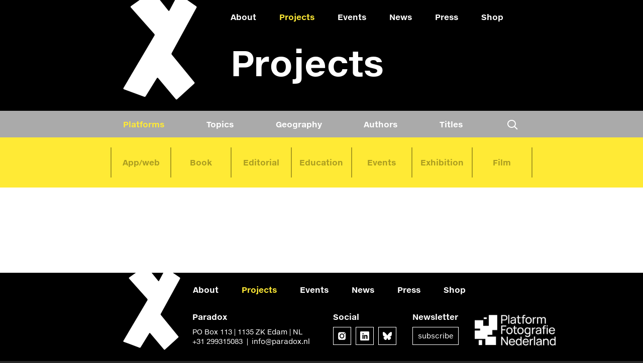

--- FILE ---
content_type: text/html; charset=UTF-8
request_url: https://www.paradox.nl/project/bitter-chocolate-stories/mockup-exhibition-bitter-beurs-van-berlage-2-2/
body_size: 11623
content:
<!DOCTYPE html>
<!--[if !IE]><!--> <html class="no-js"> <!--<![endif]-->
<head>
    <meta charset="UTF-8">
    <meta http-equiv="X-UA-Compatible" content="IE=edge">
    <title>Projects Archive - Paradox : Paradox</title>
    <meta name="viewport" content="width=device-width, initial-scale=1, maximum-scale=1">
    <link href="//www.google-analytics.com" rel="dns-prefetch">
    <script src="https://www.paradox.nl/wp-content/themes/paradox/js/vendor/modernizr-2.8.3.min.js"></script>
    <link href="https://www.paradox.nl/wp-content/themes/paradox/img/favicon/favicon.ico" rel="shortcut icon">
    <link href="https://www.paradox.nl/wp-content/themes/paradox/img/favicon/touch.png" rel="apple-touch-icon-precomposed">
    <link rel="apple-touch-icon" sizes="57x57" href="https://www.paradox.nl/wp-content/themes/paradox/img/favicon/apple-icon-57x57.png">
    <link rel="apple-touch-icon" sizes="60x60" href="https://www.paradox.nl/wp-content/themes/paradox/img/favicon/apple-icon-60x60.png">
    <link rel="apple-touch-icon" sizes="72x72" href="https://www.paradox.nl/wp-content/themes/paradox/img/favicon/apple-icon-72x72.png">
    <link rel="apple-touch-icon" sizes="76x76" href="https://www.paradox.nl/wp-content/themes/paradox/img/favicon/apple-icon-76x76.png">
    <link rel="apple-touch-icon" sizes="114x114" href="https://www.paradox.nl/wp-content/themes/paradox/img/favicon/apple-icon-114x114.png">
    <link rel="apple-touch-icon" sizes="120x120" href="https://www.paradox.nl/wp-content/themes/paradox/img/favicon/apple-icon-120x120.png">
    <link rel="apple-touch-icon" sizes="144x144" href="https://www.paradox.nl/wp-content/themes/paradox/img/favicon/apple-icon-144x144.png">
    <link rel="apple-touch-icon" sizes="152x152" href="https://www.paradox.nl/wp-content/themes/paradox/img/favicon/apple-icon-152x152.png">
    <link rel="apple-touch-icon" sizes="180x180" href="https://www.paradox.nl/wp-content/themes/paradox/img/favicon/apple-icon-180x180.png">
    <link rel="icon" type="image/png" sizes="192x192"  href="https://www.paradox.nl/wp-content/themes/paradox/img/favicon/android-icon-192x192.png">
    <link rel="icon" type="image/png" sizes="32x32" href="https://www.paradox.nl/wp-content/themes/paradox/img/favicon/favicon-32x32.png">
    <link rel="icon" type="image/png" sizes="96x96" href="https://www.paradox.nl/wp-content/themes/paradox/img/favicon/favicon-96x96.png">
    <link rel="icon" type="image/png" sizes="16x16" href="https://www.paradox.nl/wp-content/themes/paradox/img/favicon/favicon-16x16.png">
    <meta name="msapplication-TileColor" content="#ffffff">
    <meta name="msapplication-TileImage" content="https://www.paradox.nl/wp-content/themes/paradox/img/favicon/ms-icon-144x144.png">
    <meta name="theme-color" content="#ffffff">

    <meta name='robots' content='index, follow, max-image-preview:large, max-snippet:-1, max-video-preview:-1' />
	<style>img:is([sizes="auto" i], [sizes^="auto," i]) { contain-intrinsic-size: 3000px 1500px }</style>
	
	<!-- This site is optimized with the Yoast SEO plugin v26.5 - https://yoast.com/wordpress/plugins/seo/ -->
	<link rel="canonical" href="https://www.paradox.nl/project/" />
	<meta property="og:locale" content="en_GB" />
	<meta property="og:type" content="website" />
	<meta property="og:title" content="Projects Archive - Paradox" />
	<meta property="og:url" content="https://www.paradox.nl/project/" />
	<meta property="og:site_name" content="Paradox" />
	<meta name="twitter:card" content="summary_large_image" />
	<meta name="twitter:site" content="@Paradox_NL" />
	<script type="application/ld+json" class="yoast-schema-graph">{"@context":"https://schema.org","@graph":[{"@type":"CollectionPage","@id":"https://www.paradox.nl/project/","url":"https://www.paradox.nl/project/","name":"Projects Archive - Paradox","isPartOf":{"@id":"https://www.paradox.nl/#website"},"breadcrumb":{"@id":"https://www.paradox.nl/project/#breadcrumb"},"inLanguage":"en-GB"},{"@type":"BreadcrumbList","@id":"https://www.paradox.nl/project/#breadcrumb","itemListElement":[{"@type":"ListItem","position":1,"name":"Home","item":"https://www.paradox.nl/"},{"@type":"ListItem","position":2,"name":"Projects"}]},{"@type":"WebSite","@id":"https://www.paradox.nl/#website","url":"https://www.paradox.nl/","name":"Paradox","description":"","potentialAction":[{"@type":"SearchAction","target":{"@type":"EntryPoint","urlTemplate":"https://www.paradox.nl/?s={search_term_string}"},"query-input":{"@type":"PropertyValueSpecification","valueRequired":true,"valueName":"search_term_string"}}],"inLanguage":"en-GB"}]}</script>
	<!-- / Yoast SEO plugin. -->


<script type="text/javascript">
/* <![CDATA[ */
window._wpemojiSettings = {"baseUrl":"https:\/\/s.w.org\/images\/core\/emoji\/16.0.1\/72x72\/","ext":".png","svgUrl":"https:\/\/s.w.org\/images\/core\/emoji\/16.0.1\/svg\/","svgExt":".svg","source":{"concatemoji":"https:\/\/www.paradox.nl\/wp-includes\/js\/wp-emoji-release.min.js?ver=6.8.3"}};
/*! This file is auto-generated */
!function(s,n){var o,i,e;function c(e){try{var t={supportTests:e,timestamp:(new Date).valueOf()};sessionStorage.setItem(o,JSON.stringify(t))}catch(e){}}function p(e,t,n){e.clearRect(0,0,e.canvas.width,e.canvas.height),e.fillText(t,0,0);var t=new Uint32Array(e.getImageData(0,0,e.canvas.width,e.canvas.height).data),a=(e.clearRect(0,0,e.canvas.width,e.canvas.height),e.fillText(n,0,0),new Uint32Array(e.getImageData(0,0,e.canvas.width,e.canvas.height).data));return t.every(function(e,t){return e===a[t]})}function u(e,t){e.clearRect(0,0,e.canvas.width,e.canvas.height),e.fillText(t,0,0);for(var n=e.getImageData(16,16,1,1),a=0;a<n.data.length;a++)if(0!==n.data[a])return!1;return!0}function f(e,t,n,a){switch(t){case"flag":return n(e,"\ud83c\udff3\ufe0f\u200d\u26a7\ufe0f","\ud83c\udff3\ufe0f\u200b\u26a7\ufe0f")?!1:!n(e,"\ud83c\udde8\ud83c\uddf6","\ud83c\udde8\u200b\ud83c\uddf6")&&!n(e,"\ud83c\udff4\udb40\udc67\udb40\udc62\udb40\udc65\udb40\udc6e\udb40\udc67\udb40\udc7f","\ud83c\udff4\u200b\udb40\udc67\u200b\udb40\udc62\u200b\udb40\udc65\u200b\udb40\udc6e\u200b\udb40\udc67\u200b\udb40\udc7f");case"emoji":return!a(e,"\ud83e\udedf")}return!1}function g(e,t,n,a){var r="undefined"!=typeof WorkerGlobalScope&&self instanceof WorkerGlobalScope?new OffscreenCanvas(300,150):s.createElement("canvas"),o=r.getContext("2d",{willReadFrequently:!0}),i=(o.textBaseline="top",o.font="600 32px Arial",{});return e.forEach(function(e){i[e]=t(o,e,n,a)}),i}function t(e){var t=s.createElement("script");t.src=e,t.defer=!0,s.head.appendChild(t)}"undefined"!=typeof Promise&&(o="wpEmojiSettingsSupports",i=["flag","emoji"],n.supports={everything:!0,everythingExceptFlag:!0},e=new Promise(function(e){s.addEventListener("DOMContentLoaded",e,{once:!0})}),new Promise(function(t){var n=function(){try{var e=JSON.parse(sessionStorage.getItem(o));if("object"==typeof e&&"number"==typeof e.timestamp&&(new Date).valueOf()<e.timestamp+604800&&"object"==typeof e.supportTests)return e.supportTests}catch(e){}return null}();if(!n){if("undefined"!=typeof Worker&&"undefined"!=typeof OffscreenCanvas&&"undefined"!=typeof URL&&URL.createObjectURL&&"undefined"!=typeof Blob)try{var e="postMessage("+g.toString()+"("+[JSON.stringify(i),f.toString(),p.toString(),u.toString()].join(",")+"));",a=new Blob([e],{type:"text/javascript"}),r=new Worker(URL.createObjectURL(a),{name:"wpTestEmojiSupports"});return void(r.onmessage=function(e){c(n=e.data),r.terminate(),t(n)})}catch(e){}c(n=g(i,f,p,u))}t(n)}).then(function(e){for(var t in e)n.supports[t]=e[t],n.supports.everything=n.supports.everything&&n.supports[t],"flag"!==t&&(n.supports.everythingExceptFlag=n.supports.everythingExceptFlag&&n.supports[t]);n.supports.everythingExceptFlag=n.supports.everythingExceptFlag&&!n.supports.flag,n.DOMReady=!1,n.readyCallback=function(){n.DOMReady=!0}}).then(function(){return e}).then(function(){var e;n.supports.everything||(n.readyCallback(),(e=n.source||{}).concatemoji?t(e.concatemoji):e.wpemoji&&e.twemoji&&(t(e.twemoji),t(e.wpemoji)))}))}((window,document),window._wpemojiSettings);
/* ]]> */
</script>
<style id='wp-emoji-styles-inline-css' type='text/css'>

	img.wp-smiley, img.emoji {
		display: inline !important;
		border: none !important;
		box-shadow: none !important;
		height: 1em !important;
		width: 1em !important;
		margin: 0 0.07em !important;
		vertical-align: -0.1em !important;
		background: none !important;
		padding: 0 !important;
	}
</style>
<link rel='stylesheet' id='parcelpro-css' href='https://www.paradox.nl/wp-content/plugins/woo-parcel-pro/public/css/parcelpro-public.css?ver=1.8.3' media='all' />
<link rel='stylesheet' id='woocommerce-layout-css' href='https://www.paradox.nl/wp-content/plugins/woocommerce/assets/css/woocommerce-layout.css?ver=8.9.3' media='all' />
<link rel='stylesheet' id='woocommerce-smallscreen-css' href='https://www.paradox.nl/wp-content/plugins/woocommerce/assets/css/woocommerce-smallscreen.css?ver=8.9.3' media='only screen and (max-width: 768px)' />
<link rel='stylesheet' id='woocommerce-general-css' href='https://www.paradox.nl/wp-content/plugins/woocommerce/assets/css/woocommerce.css?ver=8.9.3' media='all' />
<style id='woocommerce-inline-inline-css' type='text/css'>
.woocommerce form .form-row .required { visibility: visible; }
</style>
<link rel='stylesheet' id='baseCSS-css' href='https://www.paradox.nl/wp-content/themes/paradox/css/base.css?ver=1.5.1' media='all' />
<link rel='stylesheet' id='mollie-applepaydirect-css' href='https://www.paradox.nl/wp-content/plugins/mollie-payments-for-woocommerce/public/css/mollie-applepaydirect.min.css?ver=1762202347' media='screen' />
<script type="text/javascript" src="https://www.paradox.nl/wp-includes/js/jquery/jquery.min.js?ver=3.7.1" id="jquery-core-js"></script>
<script type="text/javascript" src="https://www.paradox.nl/wp-includes/js/jquery/jquery-migrate.min.js?ver=3.4.1" id="jquery-migrate-js"></script>
<script type="text/javascript" src="https://www.paradox.nl/wp-content/plugins/woo-parcel-pro/public/js/parcelpro-public.js?ver=1.8.3" id="parcelpro-js"></script>
<script type="text/javascript" src="https://www.paradox.nl/wp-content/plugins/woocommerce/assets/js/jquery-blockui/jquery.blockUI.min.js?ver=2.7.0-wc.8.9.3" id="jquery-blockui-js" defer="defer" data-wp-strategy="defer"></script>
<script type="text/javascript" id="wc-add-to-cart-js-extra">
/* <![CDATA[ */
var wc_add_to_cart_params = {"ajax_url":"\/wp-admin\/admin-ajax.php","wc_ajax_url":"\/?wc-ajax=%%endpoint%%","i18n_view_cart":"View cart","cart_url":"https:\/\/www.paradox.nl\/basket\/","is_cart":"","cart_redirect_after_add":"yes"};
/* ]]> */
</script>
<script type="text/javascript" src="https://www.paradox.nl/wp-content/plugins/woocommerce/assets/js/frontend/add-to-cart.min.js?ver=8.9.3" id="wc-add-to-cart-js" defer="defer" data-wp-strategy="defer"></script>
<script type="text/javascript" src="https://www.paradox.nl/wp-content/plugins/woocommerce/assets/js/js-cookie/js.cookie.min.js?ver=2.1.4-wc.8.9.3" id="js-cookie-js" defer="defer" data-wp-strategy="defer"></script>
<script type="text/javascript" id="woocommerce-js-extra">
/* <![CDATA[ */
var woocommerce_params = {"ajax_url":"\/wp-admin\/admin-ajax.php","wc_ajax_url":"\/?wc-ajax=%%endpoint%%"};
/* ]]> */
</script>
<script type="text/javascript" src="https://www.paradox.nl/wp-content/plugins/woocommerce/assets/js/frontend/woocommerce.min.js?ver=8.9.3" id="woocommerce-js" defer="defer" data-wp-strategy="defer"></script>
<script type="text/javascript" src="https://www.paradox.nl/wp-content/themes/paradox/js/vendor/jquery-1.11.3.min.js?ver=1.11.3" id="jquerybase-js"></script>
<link rel="https://api.w.org/" href="https://www.paradox.nl/wp-json/" />	<noscript><style>.woocommerce-product-gallery{ opacity: 1 !important; }</style></noscript>
			<style type="text/css" id="wp-custom-css">
			.payment_box.payment_method_mollie_wc_gateway_ideal {
	display: none!important;
}		</style>
		    <!--[if lte IE 9]>
    <link rel="stylesheet" type="text/css" href="https://www.paradox.nl/wp-content/themes/paradox/css/ie9.css" />
    <![endif]-->
</head>
</head>
<body class="archive post-type-archive post-type-archive-project wp-theme-paradox theme-paradox woocommerce-no-js">
    <div class="site-wrapper">
        <div class="site-container">
            <header class="main-header">
                <div class="site-container">
                    <div class="content-container">
                        <div class="logo img-container">
                            <a href="https://www.paradox.nl/">
								              <svg version="1.1" id="Layer_1" xmlns="http://www.w3.org/2000/svg" xmlns:xlink="http://www.w3.org/1999/xlink" x="0px" y="0px"
	 viewBox="0 0 148.8 219.5" style="enable-background:new 0 0 148.8 219.5;" xml:space="preserve">
<style type="text/css">
	.st0{fill:#FFFFFF;}
</style>
<g>
	<path class="st0" d="M98.2,128.5c-0.7-0.8-0.8-2.2-0.3-3.1l50.2-91.9c0.5-0.9,0.2-2.1-0.7-2.7L112.8,6.9c-0.9-0.6-2-0.3-2.4,0.6
		l-17,31.9c-0.5,0.9-1.4,1-2.1,0.2L60.5,1.2c-0.7-0.8-1.9-1-2.7-0.4L15.8,30.7c-0.8,0.6-1,1.7-0.3,2.5L63,86.7
		c0.7,0.8,0.8,2.2,0.3,3L0.7,195.9c-0.5,0.9-0.2,1.9,0.8,2.3l41.2,15.3c1,0.4,2.2-0.1,2.8-1l22.7-36.7c0.5-0.9,1.5-1,2.2-0.2
		l35.8,42.7c0.7,0.8,1.8,0.9,2.6,0.2l34.7-31.7c0.8-0.7,0.9-1.9,0.2-2.7L98.2,128.5z"/>
</g>
</svg>
                            </a>
                        </div>
                        <div class="meta-wrapper">
                            <nav class="main-nav">
                                <ul id="menu-hoofdmenu" class="menu"><li class="menu-item menu-item-type-post_type menu-item-object-page menu-item-1045"><a href="https://www.paradox.nl/about-paradox/">About</a></li>
<li class="menu-item menu-item-type-post_type_archive menu-item-object-project current-menu-item menu-item-1047"><a href="https://www.paradox.nl/project/" aria-current="page">Projects</a></li>
<li class="menu-item menu-item-type-post_type_archive menu-item-object-events menu-item-1327"><a href="https://www.paradox.nl/events/">Events</a></li>
<li class="menu-item menu-item-type-post_type_archive menu-item-object-news menu-item-1051"><a href="https://www.paradox.nl/news/">News</a></li>
<li class="menu-item menu-item-type-post_type menu-item-object-page menu-item-1687"><a href="https://www.paradox.nl/press/">Press</a></li>
<li class="menu-item menu-item-type-taxonomy menu-item-object-product_cat menu-item-9818"><a href="https://www.paradox.nl/product-category/books/">Shop</a></li>
</ul>                                <div id="header_cart"></div>
                                <div class="meta-info">
                                    <div class="address">
                                        <h2>Paradox</h2>
                                        <span>PO Box 113 | 1135 ZK Edam | the Netherlands</span>
                                        <span class="telephone"><a href="tel:+31299315083">+31 299 31 50 83</a></span>
                                        <span><a href="mailto:info@paradox.nl">info@paradox.nl</a></span>
                                    </div>
                                    <div class="share">
                                        <h2>Social</h2>
                                        <a href="https://www.facebook.com/paradoxprojects" target="_blank" class="btn"><span class="icon-facebook"></span></a>
                                        <a href="https://twitter.com/Paradox_NL" class="btn" target="_blank"><span class="icon-twitter"></span></a>
                                        <a href="https://twitter.com/Paradox_NL" class="btn" target="_blank"><span class="icon-instagram"></span></a>
                                    </div>
                                    <div class="newsletter">
                                        <h2>Newsletter</h2>
                                        <a href="#" class="btn">Subscribe</a>
                                    </div>
                                </div>
                            </nav>
                            <h1>Projects</h1>                        </div>
                        <div class="mobile-header">
                            <button class="main-menu-toggle">
                                <span class="line line--1"></span>
                                <span class="line line--2"></span>
                                <span class="line line--3"></span>
                            </button>
                        </div>
                    </div>
                </div>
            </header><main role="main">
	<div class="site-container">
        <nav class="filter-bar">
	<!-- START - Project Filters -->
	<!-- START - Top Filters -->
	<div class="top-filters">
		<div class="content-container">
			<ul class="filter-group">
				<li><button class="active" data-filter="platforms">Platforms</button></li>				<li><button data-filter="topics">Topics</button></li>				<li><button data-filter="geography">Geography</button></li>				<li><button data-filter="authors">Authors</button></li>
				<li><button data-filter="titles">Titles</button></li>				<li class="search-item"><button data-filter="search" class="search"><span class="icon-search"></span></button></li>
			</ul>
		</div>
	</div>
	<!-- END - Top Filters -->
	<!-- START - Sub Filters -->
	<div class="sub-filters active">
		<div class="content-container">
						<div class="filter-wrapper filter-wrapper--platform button-group active" data-filter-group="platforms">
				<ul>
											<li><button data-filter-slug=".app-web"><!-- <span class="icon-app-web"></span>--><span class="label">App/web</span></button></li>
											<li><button data-filter-slug=".book"><!-- <span class="icon-book"></span>--><span class="label">Book</span></button></li>
											<li><button data-filter-slug=".editorial"><!-- <span class="icon-editorial"></span>--><span class="label">Editorial</span></button></li>
											<li><button data-filter-slug=".education"><!-- <span class="icon-education"></span>--><span class="label">Education</span></button></li>
											<li><button data-filter-slug=".events"><!-- <span class="icon-events"></span>--><span class="label">Events</span></button></li>
											<li><button data-filter-slug=".exhibition"><!-- <span class="icon-exhibition"></span>--><span class="label">Exhibition</span></button></li>
											<li><button data-filter-slug=".film"><!-- <span class="icon-film"></span>--><span class="label">Film</span></button></li>
									</ul>
			</div>
									<div class="filter-wrapper filter-wrapper--topic button-group" data-filter-group="topics">
				<ul>
											<li><button data-filter-slug=".climate-change">Climate change</button></li>
											<li><button data-filter-slug=".conflict">Conflict</button></li>
											<li><button data-filter-slug=".cultural-history">Cultural history</button></li>
											<li><button data-filter-slug=".ecosystem">Ecosystem</button></li>
											<li><button data-filter-slug=".geopolitics">Geopolitics</button></li>
											<li><button data-filter-slug=".globalisation-urbanisation">Globalisation / urbanisation</button></li>
											<li><button data-filter-slug=".identity">Identity</button></li>
											<li><button data-filter-slug=".migration">Migration</button></li>
											<li><button data-filter-slug=".politics">Politics</button></li>
											<li><button data-filter-slug=".technological-change">Technological change</button></li>
									</ul>
			</div>
									<div class="filter-wrapper filter-wrapper--geography" data-filter-group="geography">
					<div class="regions">
						<ul class="button-group" data-filter-group="regions">
						<li><span>Regions</span></li>
													<li><button data-filter-slug=".africa">Africa</button></li>
													<li><button data-filter-slug=".asia">Asia</button></li>
													<li><button data-filter-slug=".caucasus">Caucasus</button></li>
													<li><button data-filter-slug=".central-america">Central America</button></li>
													<li><button data-filter-slug=".europe">Europe</button></li>
													<li><button data-filter-slug=".latin-america">Latin America</button></li>
													<li><button data-filter-slug=".meditteranean">Meditteranean</button></li>
													<li><button data-filter-slug=".middle-east">Middle East</button></li>
													<li><button data-filter-slug=".north-america">North America</button></li>
													<li><button data-filter-slug=".worldwide">Worldwide</button></li>
												</ul>
					</div>
					<div class="countries">
						<ul class="button-group" data-filter-group="countries">
						<li><span>Countries</span</li>
													<li><button data-filter-slug=".afghanistan">Afghanistan</button></li>
													<li><button data-filter-slug=".alaska">Alaska</button></li>
													<li><button data-filter-slug=".albania">Albania</button></li>
													<li><button data-filter-slug=".algeria">Algeria</button></li>
													<li><button data-filter-slug=".armenia">Armenia</button></li>
													<li><button data-filter-slug=".azerbaijan">Azerbaijan</button></li>
													<li><button data-filter-slug=".belgium">Belgium</button></li>
													<li><button data-filter-slug=".burkina-faso">Burkina Faso</button></li>
													<li><button data-filter-slug=".chad">Chad</button></li>
													<li><button data-filter-slug=".chile">Chile</button></li>
													<li><button data-filter-slug=".china">China</button></li>
													<li><button data-filter-slug=".croatia">Croatia</button></li>
													<li><button data-filter-slug=".cyprus">Cyprus</button></li>
													<li><button data-filter-slug=".egypt">Egypt</button></li>
													<li><button data-filter-slug=".el-salvador">El Salvador</button></li>
													<li><button data-filter-slug=".france">France</button></li>
													<li><button data-filter-slug=".germany">Germany</button></li>
													<li><button data-filter-slug=".ghana">Ghana</button></li>
													<li><button data-filter-slug=".greece">Greece</button></li>
													<li><button data-filter-slug=".iraq">Iraq</button></li>
													<li><button data-filter-slug=".israel">Israel</button></li>
													<li><button data-filter-slug=".italy">Italy</button></li>
													<li><button data-filter-slug=".ivory-coast">Ivory Coast</button></li>
													<li><button data-filter-slug=".japan">Japan</button></li>
													<li><button data-filter-slug=".lebanon">Lebanon</button></li>
													<li><button data-filter-slug=".libya">Libya</button></li>
													<li><button data-filter-slug=".morocco">Morocco</button></li>
													<li><button data-filter-slug=".nagorno-karabakh">Nagorno Karabakh</button></li>
													<li><button data-filter-slug=".netherlands">Netherlands</button></li>
													<li><button data-filter-slug=".nicaragua">Nicaragua</button></li>
													<li><button data-filter-slug=".norway">Norway</button></li>
													<li><button data-filter-slug=".palestine">Palestine</button></li>
													<li><button data-filter-slug=".portugal">Portugal</button></li>
													<li><button data-filter-slug=".south-africa">South Africa</button></li>
													<li><button data-filter-slug=".spain">Spain</button></li>
													<li><button data-filter-slug=".surinam">Surinam</button></li>
													<li><button data-filter-slug=".syria">Syria</button></li>
													<li><button data-filter-slug=".tunisia">Tunisia</button></li>
													<li><button data-filter-slug=".turkey">Turkey</button></li>
													<li><button data-filter-slug=".uganda">Uganda</button></li>
													<li><button data-filter-slug=".ukraine">Ukraine</button></li>
													<li><button data-filter-slug=".united-kingdom">United Kingdom</button></li>
													<li><button data-filter-slug=".united-states-of-america">United States of America</button></li>
													<li><button data-filter-slug=".west-bank-gaza">West Bank &amp; Gaza</button></li>
												</ul>
					</div>
				</div>
			      <div class="filter-wrapper filter-wrapper--author button-group" data-filter-group="authors">
        <div class="scroll-container">
          <ol>
            <li class="letter"></li><li><button data-filter-type="authors" data-filter-slug=".noemi">Noémi </button></li><li class="letter">A</li><li><button data-filter-type="authors" data-filter-slug=".ezz-al-zanoon">Ezz al Zanoon</button></li><li><button data-filter-type="authors" data-filter-slug=".oscar-van-alphen">Oscar van Alphen</button></li><li><button data-filter-type="authors" data-filter-slug=".janine-antoni">Janine Antoni</button></li><li><button data-filter-type="authors" data-filter-slug=".shimon-attie">Shimon Attie</button></li><li class="letter">B</li><li><button data-filter-type="authors" data-filter-slug=".lewis-baltz">Lewis Baltz</button></li><li><button data-filter-type="authors" data-filter-slug=".shumon-basar">Shumon Basar</button></li><li><button data-filter-type="authors" data-filter-slug=".korrie-besems">Korrie Besems</button></li><li><button data-filter-type="authors" data-filter-slug=".diana-blok">Diana Blok</button></li><li><button data-filter-type="authors" data-filter-slug=".marjoleine-boonstra">Marjoleine Boonstra</button></li><li><button data-filter-type="authors" data-filter-slug=".laura-boushnak">Laura Boushnak</button></li><li><button data-filter-type="authors" data-filter-slug=".olivier-van-breugel">Olivier van Breugel</button></li><li><button data-filter-type="authors" data-filter-slug=".koos-breukel">Koos Breukel</button></li><li><button data-filter-type="authors" data-filter-slug=".jemima-brown">Jemima Brown</button></li><li><button data-filter-type="authors" data-filter-slug=".hamish-buchanan">Hamish Buchanan</button></li><li class="letter">C</li><li><button data-filter-type="authors" data-filter-slug=".jake-dinos-chapman">Jake & Dinos Chapman</button></li><li><button data-filter-type="authors" data-filter-slug=".cause-collective">Cause Collective</button></li><li><button data-filter-type="authors" data-filter-slug=".luc-courchesne">Luc Courchesne</button></li><li class="letter">D</li><li><button data-filter-type="authors" data-filter-slug=".ad-van-denderen">Ad van Denderen</button></li><li class="letter">E</li><li><button data-filter-type="authors" data-filter-slug=".ed-van-der-elsken">Ed van der Elsken</button></li><li class="letter">G</li><li><button data-filter-type="authors" data-filter-slug=".jakob-ganslmeier">Jakob Ganslmeier</button></li><li><button data-filter-type="authors" data-filter-slug=".jakob-ganslmeier-ana-zibelnik">Jakob, Ana Ganslmeier, Zibelnik</button></li><li><button data-filter-type="authors" data-filter-slug=".reinier-gerritsen">Reinier Gerritsen</button></li><li><button data-filter-type="authors" data-filter-slug=".ringel-goslinga">Ringel Goslinga</button></li><li class="letter">H</li><li><button data-filter-type="authors" data-filter-slug=".bregtje-van-der-haak">Bregtje van der Haak</button></li><li><button data-filter-type="authors" data-filter-slug=".tanya-habjouqa">Tanya Habjouqa</button></li><li><button data-filter-type="authors" data-filter-slug=".rula-halawani">Rula Halawani</button></li><li><button data-filter-type="authors" data-filter-slug=".jacqueline-hassink">Jacqueline Hassink</button></li><li><button data-filter-type="authors" data-filter-slug=".carel-van-hees">Carel van Hees</button></li><li><button data-filter-type="authors" data-filter-slug=".lynn-herschman">Lynn Herschman</button></li><li><button data-filter-type="authors" data-filter-slug=".arthur-huizinga">Arthur Huizinga</button></li><li class="letter">J</li><li><button data-filter-type="authors" data-filter-slug=".saskia-janssen">Saskia Janssen</button></li><li><button data-filter-type="authors" data-filter-slug=".khaled-jarrar">Khaled Jarrar</button></li><li><button data-filter-type="authors" data-filter-slug=".antoinette-de-jong-2">Antoinette de Jong</button></li><li class="letter">K</li><li><button data-filter-type="authors" data-filter-slug=".geert-van-kesteren">Geert van Kesteren</button></li><li><button data-filter-type="authors" data-filter-slug=".anastasia-khoroshilova">Anastasia Khoroshilova</button></li><li><button data-filter-type="authors" data-filter-slug=".robert-knoth-2">Robert Knoth</button></li><li><button data-filter-type="authors" data-filter-slug=".luuk-kramer">Luuk Kramer</button></li><li class="letter">L</li><li><button data-filter-type="authors" data-filter-slug=".onias-landveld">Onias Landveld</button></li><li><button data-filter-type="authors" data-filter-slug=".kimmo-lehtonen">Kimmo Lehtonen</button></li><li><button data-filter-type="authors" data-filter-slug=".emeric-lhuisset">Émeric Lhuisset</button></li><li><button data-filter-type="authors" data-filter-slug=".dana-lixenberg">Dana Lixenberg</button></li><li><button data-filter-type="authors" data-filter-slug=".kadir-van-lohuizen">Kadir van Lohuizen</button></li><li><button data-filter-type="authors" data-filter-slug=".jan-louter">Jan Louter</button></li><li class="letter">M</li><li><button data-filter-type="authors" data-filter-slug=".bertien-van-manen">Bertien van Manen</button></li><li><button data-filter-type="authors" data-filter-slug=".hans-van-der-meer">Hans van der Meer</button></li><li><button data-filter-type="authors" data-filter-slug=".floor-van-der-meulen">Floor van der Meulen</button></li><li><button data-filter-type="authors" data-filter-slug=".alexandra-moschovi">Alexandra Moschovi</button></li><li><button data-filter-type="authors" data-filter-slug=".simone-mudde">Simone Mudde</button></li><li class="letter">N</li><li><button data-filter-type="authors" data-filter-slug=".theo-niekus">Theo Niekus</button></li><li><button data-filter-type="authors" data-filter-slug=".ali-noureldine">Ali Noureldine</button></li><li><button data-filter-type="authors" data-filter-slug=".monica-nouwens">Monica Nouwens</button></li><li><button data-filter-type="authors" data-filter-slug=".ad-nuis">Ad Nuis</button></li><li class="letter">O</li><li><button data-filter-type="authors" data-filter-slug=".joost-van-onna">Joost van Onna</button></li><li><button data-filter-type="authors" data-filter-slug=".tony-oursler">Tony Oursler</button></li><li class="letter">P</li><li><button data-filter-type="authors" data-filter-slug=".nikos-pilos">Nikos Pilos</button></li><li><button data-filter-type="authors" data-filter-slug=".arabella-plouviez">Arabella Plouviez</button></li><li class="letter">R</li><li><button data-filter-type="authors" data-filter-slug=".mykola-riabchuk">Mykola  Riabchuk</button></li><li><button data-filter-type="authors" data-filter-slug=".xavier-ribas">Xavier Ribas</button></li><li><button data-filter-type="authors" data-filter-slug=".humberto-rivas">Humberto Rivas</button></li><li><button data-filter-type="authors" data-filter-slug=".pierre-rousteau">Pierre Rousteau</button></li><li class="letter">S</li><li><button data-filter-type="authors" data-filter-slug=".frank-van-der-salm">Frank van der Salm</button></li><li><button data-filter-type="authors" data-filter-slug=".cindy-sherman">Cindy Sherman</button></li><li><button data-filter-type="authors" data-filter-slug=".tim-strangleman">Tim Strangleman</button></li><li><button data-filter-type="authors" data-filter-slug=".thomas-struth">Thomas Struth</button></li><li><button data-filter-type="authors" data-filter-slug=".andrea-stultiens">Andrea Stultiens</button></li><li><button data-filter-type="authors" data-filter-slug=".reka-szentirmay">Réka Szentirmay</button></li><li class="letter">T</li><li><button data-filter-type="authors" data-filter-slug=".chris-teerink">Chris Teerink</button></li><li><button data-filter-type="authors" data-filter-slug=".mirelle-thijsen">Mirelle Thijsen</button></li><li><button data-filter-type="authors" data-filter-slug=".lebohang-tlali">Lebohang Tlali</button></li><li><button data-filter-type="authors" data-filter-slug=".issa-touma">Issa Touma</button></li><li class="letter">V</li><li><button data-filter-type="authors" data-filter-slug=".andrea-vendrik">Andrea Vendrik</button></li><li><button data-filter-type="authors" data-filter-slug=".richard-vijgen">Richard Vijgen</button></li><li><button data-filter-type="authors" data-filter-slug=".dirk-jan-visser">Dirk-Jan Visser</button></li><li><button data-filter-type="authors" data-filter-slug=".bea-de-visser">Bea de Visser</button></li><li><button data-filter-type="authors" data-filter-slug=".heidi-vogels">Heidi Vogels</button></li><li><button data-filter-type="authors" data-filter-slug=".teun-vonk">Teun Vonk</button></li><li><button data-filter-type="authors" data-filter-slug=".thomas-vroege">Thomas Vroege</button></li><li class="letter">W</li><li><button data-filter-type="authors" data-filter-slug=".koen-wessing">Koen Wessing</button></li><li><button data-filter-type="authors" data-filter-slug=".juuso-westerlund">Juuso Westerlund</button></li><li class="letter">Z</li><li><button data-filter-type="authors" data-filter-slug=".johann-zambryski">Johann Zambryski</button></li>          </ol>
        </div>
      </div>
            <div class="filter-wrapper filter-wrapper--titles button-group" data-filter-group="titles">
			<div class="scroll-container">
				<ol>
					<li class="letter">4</li><li><button data-filter-type="titles" data-filter-slug=".id_574">48 Stories</button></li><li class="letter">9</li><li><button data-filter-type="titles" data-filter-slug=".id_565">9 Days - From My Window in Aleppo</button></li><li class="letter">A</li><li><button data-filter-type="titles" data-filter-slug=".id_530">ANGRY</button></li><li><button data-filter-type="titles" data-filter-slug=".id_467">Avatar</button></li><li><button data-filter-type="titles" data-filter-slug=".id_481">Ay Dios</button></li><li class="letter">B</li><li><button data-filter-type="titles" data-filter-slug=".id_5886">BITTER Chocolate Stories</button></li><li><button data-filter-type="titles" data-filter-slug=".id_1168">Borders Kill</button></li><li><button data-filter-type="titles" data-filter-slug=".id_485">Britanya</button></li><li class="letter">C</li><li><button data-filter-type="titles" data-filter-slug=".id_8615">Calciatori della Domenica</button></li><li><button data-filter-type="titles" data-filter-slug=".id_8636">Campo de futebol</button></li><li><button data-filter-type="titles" data-filter-slug=".id_1913">Chaos</button></li><li><button data-filter-type="titles" data-filter-slug=".id_557">Chickens; Scared by Torpedo</button></li><li><button data-filter-type="titles" data-filter-slug=".id_469">City Bikes / Stadsfietsen</button></li><li><button data-filter-type="titles" data-filter-slug=".id_11222">Counting on Nature</button></li><li class="letter">D</li><li><button data-filter-type="titles" data-filter-slug=".id_471">Dutch Fields</button></li><li class="letter">E</li><li><button data-filter-type="titles" data-filter-slug=".id_476">East Wind West Wind</button></li><li><button data-filter-type="titles" data-filter-slug=".id_555">Ebifananyi</button></li><li><button data-filter-type="titles" data-filter-slug=".id_491">European Fields</button></li><li><button data-filter-type="titles" data-filter-slug=".id_483">Experience</button></li><li class="letter">F</li><li><button data-filter-type="titles" data-filter-slug=".id_6943">FACE TO FACE  - uncovering histories</button></li><li><button data-filter-type="titles" data-filter-slug=".id_497">Five Stories</button></li><li><button data-filter-type="titles" data-filter-slug=".id_8638">Foot Provençal</button></li><li class="letter">G</li><li><button data-filter-type="titles" data-filter-slug=".id_11064">GIGA</button></li><li><button data-filter-type="titles" data-filter-slug=".id_499">Go No Go</button></li><li><button data-filter-type="titles" data-filter-slug=".id_495">Greenhouse</button></li><li><button data-filter-type="titles" data-filter-slug=".id_4237">Greetings from Aleppo</button></li><li class="letter">S</li><li><button data-filter-type="titles" data-filter-slug=".id_6742">Suppressed by the Saviour</button></li><li class="letter">H</li><li><button data-filter-type="titles" data-filter-slug=".id_9202">Houses of Darkness</button></li><li class="letter">I</li><li><button data-filter-type="titles" data-filter-slug=".id_549">I Hear You</button></li><li><button data-filter-type="titles" data-filter-slug=".id_10904">If a Tree Fell in a Forest</button></li><li><button data-filter-type="titles" data-filter-slug=".id_532">Indelible Images</button></li><li><button data-filter-type="titles" data-filter-slug=".id_487">I(P+R)/N</button></li><li class="letter">L</li><li><button data-filter-type="titles" data-filter-slug=".id_553">The Last Book Revisited</button></li><li><button data-filter-type="titles" data-filter-slug=".id_518">The Last Days of Shishmaref</button></li><li><button data-filter-type="titles" data-filter-slug=".id_2197">Last Water War</button></li><li><button data-filter-type="titles" data-filter-slug=".id_464">Long Live Me!</button></li><li><button data-filter-type="titles" data-filter-slug=".id_539">Look at Me</button></li><li class="letter">M</li><li><button data-filter-type="titles" data-filter-slug=".id_551">Maydan</button></li><li><button data-filter-type="titles" data-filter-slug=".id_543">Me We</button></li><li><button data-filter-type="titles" data-filter-slug=".id_1672">Mono Men</button></li><li><button data-filter-type="titles" data-filter-slug=".id_520">Multivocal Histories</button></li><li class="letter">N</li><li><button data-filter-type="titles" data-filter-slug=".id_7404">NOWHERE</button></li><li><button data-filter-type="titles" data-filter-slug=".id_2681">The Neighbor Next Door</button></li><li><button data-filter-type="titles" data-filter-slug=".id_534">The Netherlands - Off The Shelf</button></li><li><button data-filter-type="titles" data-filter-slug=".id_561">The New Suez Canal</button></li><li><button data-filter-type="titles" data-filter-slug=".id_8633">No football? European Fields Unlocked!</button></li><li><button data-filter-type="titles" data-filter-slug=".id_501">North Holland Biennale 2008</button></li><li><button data-filter-type="titles" data-filter-slug=".id_6734">Notes from Aleppo</button></li><li><button data-filter-type="titles" data-filter-slug=".id_9858">Now You See Me Moria</button></li><li class="letter">O</li><li><button data-filter-type="titles" data-filter-slug=".id_522">Occupation: Soldier</button></li><li><button data-filter-type="titles" data-filter-slug=".id_536">Offside</button></li><li><button data-filter-type="titles" data-filter-slug=".id_541">Oil & Paradise</button></li><li class="letter">P</li><li><button data-filter-type="titles" data-filter-slug=".id_479">>Play</button></li><li><button data-filter-type="titles" data-filter-slug=".id_10827">Poetry Is Out of Place</button></li><li><button data-filter-type="titles" data-filter-slug=".id_545">Points on the Map</button></li><li><button data-filter-type="titles" data-filter-slug=".id_115">Poppy</button></li><li><button data-filter-type="titles" data-filter-slug=".id_473">P'REND</button></li><li class="letter">S</li><li><button data-filter-type="titles" data-filter-slug=".id_8629">Saturday Afternoon, Sunday Morning</button></li><li><button data-filter-type="titles" data-filter-slug=".id_503">So Blue So Blue</button></li><li><button data-filter-type="titles" data-filter-slug=".id_524">Spectator</button></li><li><button data-filter-type="titles" data-filter-slug=".id_1807">Studio Aleppo</button></li><li class="letter">T</li><li><button data-filter-type="titles" data-filter-slug=".id_1163">Time to Change</button></li><li><button data-filter-type="titles" data-filter-slug=".id_528">Tokyo Symphony</button></li><li><button data-filter-type="titles" data-filter-slug=".id_569">Turtle 1</button></li><li class="letter">U</li><li><button data-filter-type="titles" data-filter-slug=".id_10602">Ukraine - Hundred Hidden Faces</button></li><li class="letter">V</li><li><button data-filter-type="titles" data-filter-slug=".id_447">Via PanAm</button></li><li><button data-filter-type="titles" data-filter-slug=".id_8617">Vlaamse Velden</button></li><li class="letter">W</li><li><button data-filter-type="titles" data-filter-slug=".id_493">The Wars</button></li><li><button data-filter-type="titles" data-filter-slug=".id_526">We Are The World</button></li><li><button data-filter-type="titles" data-filter-slug=".id_1165">Welkom Today</button></li><li><button data-filter-type="titles" data-filter-slug=".id_489">Why Mister, Why?</button></li><li><button data-filter-type="titles" data-filter-slug=".id_563">Women We Have Not Lost Yet</button></li>				</ol>
			</div>
		</div>
      			<div class="filter-wrapper filter-wrapper--search" data-filter-group="search">
				<ul>
					<li class="search-items">
						<div class="filter-search">
							<input id="postfilter_search" type="text" placeholder="type title or description"></input>
<!-- 							<button type="submit"><span class="icon-search"></span></button>
 -->							<button class="search--close"><span class="icon-cross"></span></button>
						</div>
					</li>
				</ul>
			</div>
		</div>
	</div>
	      <div class="scroll-wrapper">
	<div id="search_results"><div class="content-container"></div></div>
	</div>
	<!-- END - Project Filters-->
</nav>        <div class="block-list-container">
        <ol id="postfilter" class="block-list">
          <li class="grid-sizer">
                <!-- postFilter js will insert here and remove all li.js_remove -->
      </ol>
      </div>
      <div id="filterbox">
        Filtered on:
        <div class="filters">
            <label style="font-size:80%;color: #999;">Platform: </label><div class="platforms"></div>
            <label style="font-size:80%;color: #999;">Topic: </label><div class="topics"></div>
            <label style="font-size:80%;color: #999;">Geography: </label><div class="regions"></div><div class="countries"></div>
            <label style="font-size:80%;color: #999;">Author: </label><div class="authors"></div>
            <label style="font-size:80%;color: #999;">Title: </label><div class="titles"></div>
        </div>
        <button class="clear">[X]</button>
      </div>
    </div>
</main>
<script>
jQuery(document).ready(function($) {
  // start project filter js
  var start = new postFilter();
  start.init(1737099773,{type:"bitter-chocolate-stories",slug:"mockup-exhibition-bitter-beurs-van-berlage-2-2"});
});
</script>
<div class="fade-filter"></div>
</div>
<div class="footer-push"></div>
</div>
<div class="site-container">
	<footer class="main-footer">
		<div class="content-container">
			<div class="logo img-container">
                <a href="https://www.paradox.nl/">
					<svg version="1.1" id="Layer_1" xmlns="http://www.w3.org/2000/svg" xmlns:xlink="http://www.w3.org/1999/xlink" x="0px" y="0px"
	 viewBox="0 0 148.8 219.5" style="enable-background:new 0 0 148.8 219.5;" xml:space="preserve">
<style type="text/css">
	.st0{fill:#FFFFFF;}
</style>
<g>
	<path class="st0" d="M98.2,128.5c-0.7-0.8-0.8-2.2-0.3-3.1l50.2-91.9c0.5-0.9,0.2-2.1-0.7-2.7L112.8,6.9c-0.9-0.6-2-0.3-2.4,0.6
		l-17,31.9c-0.5,0.9-1.4,1-2.1,0.2L60.5,1.2c-0.7-0.8-1.9-1-2.7-0.4L15.8,30.7c-0.8,0.6-1,1.7-0.3,2.5L63,86.7
		c0.7,0.8,0.8,2.2,0.3,3L0.7,195.9c-0.5,0.9-0.2,1.9,0.8,2.3l41.2,15.3c1,0.4,2.2-0.1,2.8-1l22.7-36.7c0.5-0.9,1.5-1,2.2-0.2
		l35.8,42.7c0.7,0.8,1.8,0.9,2.6,0.2l34.7-31.7c0.8-0.7,0.9-1.9,0.2-2.7L98.2,128.5z"/>
</g>
</svg>
                </a>
			</div>
			<div class="meta-wrapper">
				<nav class="main-nav">
					<ul id="menu-hoofdmenu-1" class="menu"><li class="menu-item menu-item-type-post_type menu-item-object-page menu-item-1045"><a href="https://www.paradox.nl/about-paradox/">About</a></li>
<li class="menu-item menu-item-type-post_type_archive menu-item-object-project current-menu-item menu-item-1047"><a href="https://www.paradox.nl/project/" aria-current="page">Projects</a></li>
<li class="menu-item menu-item-type-post_type_archive menu-item-object-events menu-item-1327"><a href="https://www.paradox.nl/events/">Events</a></li>
<li class="menu-item menu-item-type-post_type_archive menu-item-object-news menu-item-1051"><a href="https://www.paradox.nl/news/">News</a></li>
<li class="menu-item menu-item-type-post_type menu-item-object-page menu-item-1687"><a href="https://www.paradox.nl/press/">Press</a></li>
<li class="menu-item menu-item-type-taxonomy menu-item-object-product_cat menu-item-9818"><a href="https://www.paradox.nl/product-category/books/">Shop</a></li>
</ul>				</nav>
				<div class="secondary">
          <div class="address">
            <h2>Paradox</h2>
						<span>PO Box 113 | 1135 ZK Edam | NL</span>
						<span class="telephone"><a href="tel:+31299315083">+31 299315083</a></span>
						<span><a href="mailto:info@paradox.nl">info@paradox.nl</a></span>
					</div>
					<div class="share">
            <h2>Social</h2>
						<a href="https://www.instagram.com/paradox_nl" class="btn" target="_blank"><span class="icon-instagram"></span></a>
						<a href="https://www.linkedin.com/company/329287" class="btn large" target="_blank"><span class="icon-linkedin"></span></a>
						<a href="https://bsky.app/profile/paradoxdocprojects.bsky.social" class="btn large" target="_blank"><span class="icon-bluesky"></span></a>
					</div>
					<div class="newsletter">
            <h2>Newsletter</h2>
						<a href="http://eepurl.com/3fgHn" class="btn" target="_blank">Subscribe</a>
					</div>
          <div class="member">
            <a href="https://www.platformfotografienederland.org/" title="Platform Fotografie Nederland" target="_blank">
              <img src="https://www.paradox.nl/wp-content/themes/paradox/img/201208+PFN+logo.png" alt="Logo PFN" />
            </a>
          </div>
				</div>
			</div>
		</div>
	</div>
</footer>
</div>
<div class="pswp" tabindex="-1" role="dialog" aria-hidden="true">
  <!-- Background of PhotoSwipe. 
  It's a separate element, as animating opacity is faster than rgba(). -->
  <div class="pswp__bg"></div>
  <!-- Slides wrapper with overflow:hidden. -->
  <div class="pswp__scroll-wrap">
    <!-- Container that holds slides. PhotoSwipe keeps only 3 slides in DOM to save memory. -->
    <!-- don't modify these 3 pswp__item elements, data is added later on. -->
    <div class="pswp__container">
      <div class="pswp__item"></div>
      <div class="pswp__item"></div>
      <div class="pswp__item"></div>
    </div>
    <!-- Default (PhotoSwipeUI_Default) interface on top of sliding area. Can be changed. -->
    <div class="pswp__ui pswp__ui--hidden">
      <div class="pswp__top-bar">
        <!--  Controls are self-explanatory. Order can be changed. -->
        <div class="pswp__counter"></div>
        <button class="pswp__button pswp__button--close" title="Close (Esc)"></button>
        <button class="pswp__button pswp__button--share" title="Share"></button>
        <button class="pswp__button pswp__button--fs" title="Toggle fullscreen"></button>
        <button class="pswp__button pswp__button--zoom" title="Zoom in/out"></button>
        <!-- Preloader demo http://codepen.io/dimsemenov/pen/yyBWoR -->
        <!-- element will get class pswp__preloader--active when preloader is running -->
        <div class="pswp__preloader">
          <div class="pswp__preloader__icn">
            <div class="pswp__preloader__cut">
              <div class="pswp__preloader__donut"></div>
            </div>
          </div>
        </div>
      </div>
      <div class="pswp__share-modal pswp__share-modal--hidden pswp__single-tap">
        <div class="pswp__share-tooltip"></div> 
      </div>
      <button class="pswp__button pswp__button--arrow--left" title="Previous (arrow left)">
      </button>
      <button class="pswp__button pswp__button--arrow--right" title="Next (arrow right)">
      </button>
      <div class="pswp__caption">
        <div class="pswp__caption__center"></div>
      </div>
    </div>
  </div>
</div><script type="speculationrules">
{"prefetch":[{"source":"document","where":{"and":[{"href_matches":"\/*"},{"not":{"href_matches":["\/wp-*.php","\/wp-admin\/*","\/wp-content\/uploads\/*","\/wp-content\/*","\/wp-content\/plugins\/*","\/wp-content\/themes\/paradox\/*","\/*\\?(.+)"]}},{"not":{"selector_matches":"a[rel~=\"nofollow\"]"}},{"not":{"selector_matches":".no-prefetch, .no-prefetch a"}}]},"eagerness":"conservative"}]}
</script>
	<script type='text/javascript'>
		(function () {
			var c = document.body.className;
			c = c.replace(/woocommerce-no-js/, 'woocommerce-js');
			document.body.className = c;
		})();
	</script>
	<link rel='stylesheet' id='wc-blocks-style-css' href='https://www.paradox.nl/wp-content/plugins/woocommerce/assets/client/blocks/wc-blocks.css?ver=wc-8.9.3' media='all' />
<script type="text/javascript" src="https://www.paradox.nl/wp-content/plugins/woocommerce/assets/js/sourcebuster/sourcebuster.min.js?ver=8.9.3" id="sourcebuster-js-js"></script>
<script type="text/javascript" id="wc-order-attribution-js-extra">
/* <![CDATA[ */
var wc_order_attribution = {"params":{"lifetime":1.0e-5,"session":30,"ajaxurl":"https:\/\/www.paradox.nl\/wp-admin\/admin-ajax.php","prefix":"wc_order_attribution_","allowTracking":true},"fields":{"source_type":"current.typ","referrer":"current_add.rf","utm_campaign":"current.cmp","utm_source":"current.src","utm_medium":"current.mdm","utm_content":"current.cnt","utm_id":"current.id","utm_term":"current.trm","session_entry":"current_add.ep","session_start_time":"current_add.fd","session_pages":"session.pgs","session_count":"udata.vst","user_agent":"udata.uag"}};
/* ]]> */
</script>
<script type="text/javascript" src="https://www.paradox.nl/wp-content/plugins/woocommerce/assets/js/frontend/order-attribution.min.js?ver=8.9.3" id="wc-order-attribution-js"></script>
<script type="text/javascript" src="https://www.paradox.nl/wp-content/themes/paradox/js/vendor/swiper.jquery.min.js?ver=3.3.1" id="swiper-js"></script>
<script type="text/javascript" src="https://www.paradox.nl/wp-content/themes/paradox/postfilter/libs/handlebars.runtime.js?ver=4.0.5" id="handlebars-js"></script>
<script type="text/javascript" src="https://www.paradox.nl/wp-content/themes/paradox/postfilter/templates.js?ver=1.0" id="templates-js"></script>
<script type="text/javascript" src="https://www.paradox.nl/wp-content/themes/paradox/js/vendor/jquery.dotdotdot.min.js?ver=1.8.1" id="dotdotdot-js"></script>
<script type="text/javascript" src="https://www.paradox.nl/wp-content/themes/paradox/js/plugins.js?ver=1.0" id="plugins-js"></script>
<script type="text/javascript" id="scripts-js-extra">
/* <![CDATA[ */
var phpvars = {"settings":{"base_url":"https:\/\/www.paradox.nl"},"ajax_url":"https:\/\/www.paradox.nl\/wp-admin\/admin-ajax.php"};
var php_array = {"admin_ajax":"https:\/\/www.paradox.nl\/wp-admin\/admin-ajax.php","base_url":"https:\/\/www.paradox.nl"};
/* ]]> */
</script>
<script type="text/javascript" src="https://www.paradox.nl/wp-content/themes/paradox/js/general.js?ver=1.2" id="scripts-js"></script>
<script type="text/javascript" src="https://www.paradox.nl/wp-content/themes/paradox/postfilter/libs/isotope.pkgd.min.js?ver=3.0.1" id="isotope-js"></script>
<script type="text/javascript" src="https://www.paradox.nl/wp-content/themes/paradox/postfilter/libs/jquery.easy-autocomplete.min.js?ver=1.3.5" id="autocomplete-js"></script>
<script type="text/javascript" id="postfilter-js-extra">
/* <![CDATA[ */
var phpvars = {"settings":{"base_url":"https:\/\/www.paradox.nl"},"ajax_url":"https:\/\/www.paradox.nl\/wp-admin\/admin-ajax.php"};
/* ]]> */
</script>
<script type="text/javascript" src="https://www.paradox.nl/wp-content/themes/paradox/js/min/postfilter.min.js?ver=1.0.0" id="postfilter-js"></script>

<!-- Google tag (gtag.js) -->
<script async src="https://www.googletagmanager.com/gtag/js?id=G-B8VLPDKZHJ"></script>
<script>
  window.dataLayer = window.dataLayer || [];
  function gtag(){dataLayer.push(arguments);}
  gtag('js', new Date());

  gtag('config', 'G-B8VLPDKZHJ');
</script>

</body>
</html>

--- FILE ---
content_type: text/html; charset=UTF-8
request_url: https://www.paradox.nl/wp-admin/admin-ajax.php
body_size: 46
content:

  <a class="c-header-cart hidden" href="https://www.paradox.nl/basket/" title="View cart">
    <span class="icon-cart"></span>
      </a>


--- FILE ---
content_type: text/css
request_url: https://www.paradox.nl/wp-content/themes/paradox/css/base.css?ver=1.5.1
body_size: 28178
content:
@charset "UTF-8";
/*------------------------------------*\
:    Project:       Paradox
:    Project URI:   http://site.com
:    Author:        Parkers - Thomas van der Meer
:    Author URI:    http://studioparkers.nl
:    Description:   Theme developed for Paradox
:    Version:       1.0
\*------------------------------------*/
/*------------------------------------*\
:    Variables
\*------------------------------------*/
/*------------------------------------*\
:    Mixins
\*------------------------------------*/
/*------------------------------------*\
:    Media Queries
\*------------------------------------*/
/*! normalize.css v3.0.3 | MIT License | github.com/necolas/normalize.css */
/**
 * 1. Set default font family to sans-serif.
 * 2. Prevent iOS and IE text size adjust after device orientation change,
 *    without disabling user zoom.
 */
@import url("https://fast.fonts.net/t/1.css?apiType=css&projectid=87719d61-40d2-48f4-8973-cbdd75c763b1");
html {
  font-family: sans-serif;
  /* 1 */
  -ms-text-size-adjust: 100%;
  /* 2 */
  -webkit-text-size-adjust: 100%;
  /* 2 */
}

/**
 * Remove default margin.
 */
body {
  margin: 0;
}

/* HTML5 display definitions
   ========================================================================== */
/**
 * Correct `block` display not defined for any HTML5 element in IE 8/9.
 * Correct `block` display not defined for `details` or `summary` in IE 10/11
 * and Firefox.
 * Correct `block` display not defined for `main` in IE 11.
 */
article,
aside,
details,
figcaption,
figure,
footer,
header,
hgroup,
main,
menu,
nav,
section,
summary {
  display: block;
}

/**
 * 1. Correct `inline-block` display not defined in IE 8/9.
 * 2. Normalize vertical alignment of `progress` in Chrome, Firefox, and Opera.
 */
audio,
canvas,
progress,
video {
  display: inline-block;
  /* 1 */
  vertical-align: baseline;
  /* 2 */
}

/**
 * Prevent modern browsers from displaying `audio` without controls.
 * Remove excess height in iOS 5 devices.
 */
audio:not([controls]) {
  display: none;
  height: 0;
}

/**
 * Address `[hidden]` styling not present in IE 8/9/10.
 * Hide the `template` element in IE 8/9/10/11, Safari, and Firefox < 22.
 */
[hidden],
template {
  display: none;
}

/* Links
   ========================================================================== */
/**
 * Remove the gray background color from active links in IE 10.
 */
a {
  background-color: transparent;
}

/**
 * Improve readability of focused elements when they are also in an
 * active/hover state.
 */
a:active,
a:hover {
  outline: 0;
}

/* Text-level semantics
   ========================================================================== */
/**
 * Address styling not present in IE 8/9/10/11, Safari, and Chrome.
 */
abbr[title] {
  border-bottom: 1px dotted;
}

/**
 * Address style set to `bolder` in Firefox 4+, Safari, and Chrome.
 */
b,
strong {
  font-weight: bold;
}

/**
 * Address styling not present in Safari and Chrome.
 */
dfn {
  font-style: italic;
}

/**
 * Address variable `h1` font-size and margin within `section` and `article`
 * contexts in Firefox 4+, Safari, and Chrome.
 */
h1 {
  font-size: 2em;
  margin: 0.67em 0;
}

/**
 * Address styling not present in IE 8/9.
 */
mark {
  background: #ff0;
  color: #000;
}

/**
 * Address inconsistent and variable font size in all browsers.
 */
small {
  font-size: 80%;
}

/**
 * Prevent `sub` and `sup` affecting `line-height` in all browsers.
 */
sub,
sup {
  font-size: 75%;
  line-height: 0;
  position: relative;
  vertical-align: baseline;
}

sup {
  top: -0.5em;
}

sub {
  bottom: -0.25em;
}

/* Embedded content
   ========================================================================== */
/**
 * Remove border when inside `a` element in IE 8/9/10.
 */
img {
  border: 0;
}

/**
 * Correct overflow not hidden in IE 9/10/11.
 */
svg:not(:root) {
  overflow: hidden;
}

/* Grouping content
   ========================================================================== */
/**
 * Address margin not present in IE 8/9 and Safari.
 */
figure {
  margin: 1em 40px;
}

/**
 * Address differences between Firefox and other browsers.
 */
hr {
  box-sizing: content-box;
  height: 0;
}

/**
 * Contain overflow in all browsers.
 */
pre {
  overflow: auto;
}

/**
 * Address odd `em`-unit font size rendering in all browsers.
 */
code,
kbd,
pre,
samp {
  font-family: monospace, monospace;
  font-size: 1em;
}

/* Forms
   ========================================================================== */
/**
 * Known limitation: by default, Chrome and Safari on OS X allow very limited
 * styling of `select`, unless a `border` property is set.
 */
/**
 * 1. Correct color not being inherited.
 *    Known issue: affects color of disabled elements.
 * 2. Correct font properties not being inherited.
 * 3. Address margins set differently in Firefox 4+, Safari, and Chrome.
 */
button,
input,
optgroup,
select,
textarea {
  color: inherit;
  /* 1 */
  font: inherit;
  /* 2 */
  margin: 0;
  /* 3 */
}

/**
 * Address `overflow` set to `hidden` in IE 8/9/10/11.
 */
button {
  overflow: visible;
}

/**
 * Address inconsistent `text-transform` inheritance for `button` and `select`.
 * All other form control elements do not inherit `text-transform` values.
 * Correct `button` style inheritance in Firefox, IE 8/9/10/11, and Opera.
 * Correct `select` style inheritance in Firefox.
 */
button,
select {
  text-transform: none;
}

/**
 * 1. Avoid the WebKit bug in Android 4.0.* where (2) destroys native `audio`
 *    and `video` controls.
 * 2. Correct inability to style clickable `input` types in iOS.
 * 3. Improve usability and consistency of cursor style between image-type
 *    `input` and others.
 */
button,
html input[type="button"],
input[type="reset"],
input[type="submit"] {
  -webkit-appearance: button;
  /* 2 */
  cursor: pointer;
  /* 3 */
}

/**
 * Re-set default cursor for disabled elements.
 */
button[disabled],
html input[disabled] {
  cursor: default;
}

/**
 * Remove inner padding and border in Firefox 4+.
 */
button::-moz-focus-inner,
input::-moz-focus-inner {
  border: 0;
  padding: 0;
}

/**
 * Address Firefox 4+ setting `line-height` on `input` using `!important` in
 * the UA stylesheet.
 */
input {
  line-height: normal;
}

/**
 * It's recommended that you don't attempt to style these elements.
 * Firefox's implementation doesn't respect box-sizing, padding, or width.
 *
 * 1. Address box sizing set to `content-box` in IE 8/9/10.
 * 2. Remove excess padding in IE 8/9/10.
 */
input[type="checkbox"],
input[type="radio"] {
  box-sizing: border-box;
  /* 1 */
  padding: 0;
  /* 2 */
}

/**
 * Fix the cursor style for Chrome's increment/decrement buttons. For certain
 * `font-size` values of the `input`, it causes the cursor style of the
 * decrement button to change from `default` to `text`.
 */
input[type="number"]::-webkit-inner-spin-button,
input[type="number"]::-webkit-outer-spin-button {
  height: auto;
}

/**
 * 1. Address `appearance` set to `searchfield` in Safari and Chrome.
 * 2. Address `box-sizing` set to `border-box` in Safari and Chrome.
 */
input[type="search"] {
  -webkit-appearance: textfield;
  /* 1 */
  box-sizing: content-box;
  /* 2 */
}

/**
 * Remove inner padding and search cancel button in Safari and Chrome on OS X.
 * Safari (but not Chrome) clips the cancel button when the search input has
 * padding (and `textfield` appearance).
 */
input[type="search"]::-webkit-search-cancel-button,
input[type="search"]::-webkit-search-decoration {
  -webkit-appearance: none;
}

/**
 * Define consistent border, margin, and padding.
 */
fieldset {
  border: 1px solid #c0c0c0;
  margin: 0 2px;
  padding: 0.35em 0.625em 0.75em;
}

/**
 * 1. Correct `color` not being inherited in IE 8/9/10/11.
 * 2. Remove padding so people aren't caught out if they zero out fieldsets.
 */
legend {
  border: 0;
  /* 1 */
  padding: 0;
  /* 2 */
}

/**
 * Remove default vertical scrollbar in IE 8/9/10/11.
 */
textarea {
  overflow: auto;
}

/**
 * Don't inherit the `font-weight` (applied by a rule above).
 * NOTE: the default cannot safely be changed in Chrome and Safari on OS X.
 */
optgroup {
  font-weight: bold;
}

/* Tables
   ========================================================================== */
/**
 * Remove most spacing between table cells.
 */
table {
  border-collapse: collapse;
  border-spacing: 0;
}

td,
th {
  padding: 0;
}

/*------------------------------------*\
:    Swiper
\*------------------------------------*/
/**
 * Swiper 3.3.1
 * Most modern mobile touch slider and framework with hardware accelerated transitions
 * 
 * http://www.idangero.us/swiper/
 * 
 * Copyright 2016, Vladimir Kharlampidi
 * The iDangero.us
 * http://www.idangero.us/
 * 
 * Licensed under MIT
 * 
 * Released on: February 7, 2016
 */
.swiper-container {
  margin: 0 auto;
  position: relative;
  overflow: hidden;
  /* Fix of Webkit flickering */
  z-index: 1;
}

.swiper-container-no-flexbox .swiper-slide {
  float: left;
}

.swiper-container-vertical > .swiper-wrapper {
  -webkit-box-orient: vertical;
  -moz-box-orient: vertical;
  -ms-flex-direction: column;
  -webkit-flex-direction: column;
  flex-direction: column;
}

.swiper-wrapper {
  position: relative;
  width: 100%;
  height: 100%;
  z-index: 1;
  display: -webkit-box;
  display: -moz-box;
  display: -ms-flexbox;
  display: -webkit-flex;
  display: flex;
  -webkit-transition-property: -webkit-transform;
  -moz-transition-property: -moz-transform;
  -o-transition-property: -o-transform;
  -ms-transition-property: -ms-transform;
  transition-property: transform;
  -webkit-box-sizing: content-box;
  -moz-box-sizing: content-box;
  box-sizing: content-box;
}

.swiper-container-android .swiper-slide,
.swiper-wrapper {
  -webkit-transform: translate3d(0px, 0, 0);
  -moz-transform: translate3d(0px, 0, 0);
  -o-transform: translate(0px, 0px);
  -ms-transform: translate3d(0px, 0, 0);
  transform: translate3d(0px, 0, 0);
}

.swiper-container-multirow > .swiper-wrapper {
  -webkit-box-lines: multiple;
  -moz-box-lines: multiple;
  -ms-flex-wrap: wrap;
  -webkit-flex-wrap: wrap;
  flex-wrap: wrap;
}

.swiper-container-free-mode > .swiper-wrapper {
  -webkit-transition-timing-function: ease-out;
  -moz-transition-timing-function: ease-out;
  -ms-transition-timing-function: ease-out;
  -o-transition-timing-function: ease-out;
  transition-timing-function: ease-out;
  margin: 0 auto;
}

.swiper-slide {
  -webkit-flex-shrink: 0;
  -ms-flex: 0 0 auto;
  flex-shrink: 0;
  width: 100%;
  height: 100%;
  position: relative;
}

/* Auto Height */
.swiper-container-autoheight,
.swiper-container-autoheight .swiper-slide {
  height: auto;
}

.swiper-container-autoheight .swiper-wrapper {
  -webkit-box-align: start;
  -ms-flex-align: start;
  -webkit-align-items: flex-start;
  align-items: flex-start;
  -webkit-transition-property: -webkit-transform, height;
  -moz-transition-property: -moz-transform;
  -o-transition-property: -o-transform;
  -ms-transition-property: -ms-transform;
  transition-property: transform, height;
}

/* a11y */
.swiper-container .swiper-notification {
  position: absolute;
  left: 0;
  top: 0;
  pointer-events: none;
  opacity: 0;
  z-index: -1000;
}

/* IE10 Windows Phone 8 Fixes */
.swiper-wp8-horizontal {
  -ms-touch-action: pan-y;
  touch-action: pan-y;
}

.swiper-wp8-vertical {
  -ms-touch-action: pan-x;
  touch-action: pan-x;
}

/* Arrows */
.swiper-button-prev,
.swiper-button-next {
  position: absolute;
  top: 50%;
  width: 27px;
  height: 44px;
  margin-top: -22px;
  z-index: 10;
  cursor: pointer;
  -moz-background-size: 27px 44px;
  -webkit-background-size: 27px 44px;
  background-size: 27px 44px;
  background-position: center;
  background-repeat: no-repeat;
  font-size: 40px;
  font-size: 4rem;
  color: #ffea35;
}

.swiper-button-prev.swiper-button-disabled,
.swiper-button-next.swiper-button-disabled {
  opacity: 0;
  cursor: auto;
  pointer-events: none;
}

.swiper-button-prev,
.swiper-container-rtl .swiper-button-next {
  left: 30px;
  right: auto;
}
@media (min-width: 0px) and (max-width: 800px) {
  .swiper-button-prev,
  .swiper-container-rtl .swiper-button-next {
    left: 15px;
  }
}
@media (min-width: 0px) and (max-width: 500px) {
  .swiper-button-prev,
  .swiper-container-rtl .swiper-button-next {
    left: 5px;
  }
}

.swiper-button-prev.swiper-button-black,
.swiper-container-rtl .swiper-button-next.swiper-button-black {
  background-image: url("data:image/svg+xml;charset=utf-8,%3Csvg%20xmlns%3D'http%3A%2F%2Fwww.w3.org%2F2000%2Fsvg'%20viewBox%3D'0%200%2027%2044'%3E%3Cpath%20d%3D'M0%2C22L22%2C0l2.1%2C2.1L4.2%2C22l19.9%2C19.9L22%2C44L0%2C22L0%2C22L0%2C22z'%20fill%3D'%23000000'%2F%3E%3C%2Fsvg%3E");
}

.swiper-button-prev.swiper-button-white,
.swiper-container-rtl .swiper-button-next.swiper-button-white {
  background-image: url("data:image/svg+xml;charset=utf-8,%3Csvg%20xmlns%3D'http%3A%2F%2Fwww.w3.org%2F2000%2Fsvg'%20viewBox%3D'0%200%2027%2044'%3E%3Cpath%20d%3D'M0%2C22L22%2C0l2.1%2C2.1L4.2%2C22l19.9%2C19.9L22%2C44L0%2C22L0%2C22L0%2C22z'%20fill%3D'%23ffffff'%2F%3E%3C%2Fsvg%3E");
}

.swiper-button-next,
.swiper-container-rtl .swiper-button-prev {
  right: 30px;
  left: auto;
}
@media (min-width: 0px) and (max-width: 800px) {
  .swiper-button-next,
  .swiper-container-rtl .swiper-button-prev {
    right: 15px;
  }
}
@media (min-width: 0px) and (max-width: 500px) {
  .swiper-button-next,
  .swiper-container-rtl .swiper-button-prev {
    right: 5px;
  }
}

.swiper-button-next.swiper-button-black,
.swiper-container-rtl .swiper-button-prev.swiper-button-black {
  background-image: url("data:image/svg+xml;charset=utf-8,%3Csvg%20xmlns%3D'http%3A%2F%2Fwww.w3.org%2F2000%2Fsvg'%20viewBox%3D'0%200%2027%2044'%3E%3Cpath%20d%3D'M27%2C22L27%2C22L5%2C44l-2.1-2.1L22.8%2C22L2.9%2C2.1L5%2C0L27%2C22L27%2C22z'%20fill%3D'%23000000'%2F%3E%3C%2Fsvg%3E");
}

.swiper-button-next.swiper-button-white,
.swiper-container-rtl .swiper-button-prev.swiper-button-white {
  background-image: url("data:image/svg+xml;charset=utf-8,%3Csvg%20xmlns%3D'http%3A%2F%2Fwww.w3.org%2F2000%2Fsvg'%20viewBox%3D'0%200%2027%2044'%3E%3Cpath%20d%3D'M27%2C22L27%2C22L5%2C44l-2.1-2.1L22.8%2C22L2.9%2C2.1L5%2C0L27%2C22L27%2C22z'%20fill%3D'%23ffffff'%2F%3E%3C%2Fsvg%3E");
}

/* Pagination Styles */
.swiper-pagination {
  position: absolute;
  text-align: center;
  -webkit-transition: 300ms;
  -moz-transition: 300ms;
  -o-transition: 300ms;
  transition: 300ms;
  -webkit-transform: translate3d(0, 0, 0);
  -ms-transform: translate3d(0, 0, 0);
  -o-transform: translate3d(0, 0, 0);
  transform: translate3d(0, 0, 0);
  z-index: 10;
}

.swiper-pagination.swiper-pagination-hidden {
  opacity: 0;
}

/* Common Styles */
.swiper-pagination-fraction,
.swiper-pagination-custom,
.swiper-container-horizontal > .swiper-pagination-bullets {
  bottom: 20px;
  left: 0;
  width: 100%;
}
@media (min-width: 0px) and (max-width: 500px) {
  .swiper-pagination-fraction,
  .swiper-pagination-custom,
  .swiper-container-horizontal > .swiper-pagination-bullets {
    bottom: 10px;
  }
}

/* Bullets */
.swiper-pagination-bullet {
  width: 10px;
  height: 10px;
  display: inline-block;
  border-radius: 100%;
  background: #ffffff;
}
@media (min-width: 0px) and (max-width: 500px) {
  .swiper-pagination-bullet {
    width: 7px;
    height: 7px;
  }
}

button.swiper-pagination-bullet {
  border: none;
  margin: 0;
  padding: 0;
  box-shadow: none;
  -moz-appearance: none;
  -ms-appearance: none;
  -webkit-appearance: none;
  appearance: none;
}

.swiper-pagination-clickable .swiper-pagination-bullet {
  cursor: pointer;
}

.swiper-pagination-white .swiper-pagination-bullet {
  background: #fff;
}

.swiper-pagination-bullet-active {
  opacity: 1;
  background: #ffea35;
}

.swiper-pagination-white .swiper-pagination-bullet-active {
  background: #fff;
}

.swiper-pagination-black .swiper-pagination-bullet-active {
  background: #000;
}

.swiper-container-vertical > .swiper-pagination-bullets {
  right: 10px;
  top: 50%;
  -webkit-transform: translate3d(0px, -50%, 0);
  -moz-transform: translate3d(0px, -50%, 0);
  -o-transform: translate(0px, -50%);
  -ms-transform: translate3d(0px, -50%, 0);
  transform: translate3d(0px, -50%, 0);
}

.swiper-container-vertical > .swiper-pagination-bullets .swiper-pagination-bullet {
  margin: 5px 0;
  display: block;
}

.swiper-container-horizontal > .swiper-pagination-bullets .swiper-pagination-bullet {
  margin: 0 10px;
}

/* Progress */
.swiper-pagination-progress {
  background: rgba(0, 0, 0, 0.25);
  position: absolute;
}

.swiper-pagination-progress .swiper-pagination-progressbar {
  background: #007aff;
  position: absolute;
  left: 0;
  top: 0;
  width: 100%;
  height: 100%;
  -webkit-transform: scale(0);
  -ms-transform: scale(0);
  -o-transform: scale(0);
  transform: scale(0);
  -webkit-transform-origin: left top;
  -moz-transform-origin: left top;
  -ms-transform-origin: left top;
  -o-transform-origin: left top;
  transform-origin: left top;
}

.swiper-container-rtl .swiper-pagination-progress .swiper-pagination-progressbar {
  -webkit-transform-origin: right top;
  -moz-transform-origin: right top;
  -ms-transform-origin: right top;
  -o-transform-origin: right top;
  transform-origin: right top;
}

.swiper-container-horizontal > .swiper-pagination-progress {
  width: 100%;
  height: 4px;
  left: 0;
  top: 0;
}

.swiper-container-vertical > .swiper-pagination-progress {
  width: 4px;
  height: 100%;
  left: 0;
  top: 0;
}

.swiper-pagination-progress.swiper-pagination-white {
  background: rgba(255, 255, 255, 0.5);
}

.swiper-pagination-progress.swiper-pagination-white .swiper-pagination-progressbar {
  background: #fff;
}

.swiper-pagination-progress.swiper-pagination-black .swiper-pagination-progressbar {
  background: #000;
}

/* 3D Container */
.swiper-container-3d {
  -webkit-perspective: 1200px;
  -moz-perspective: 1200px;
  -o-perspective: 1200px;
  perspective: 1200px;
}

.swiper-container-3d .swiper-wrapper,
.swiper-container-3d .swiper-slide,
.swiper-container-3d .swiper-slide-shadow-left,
.swiper-container-3d .swiper-slide-shadow-right,
.swiper-container-3d .swiper-slide-shadow-top,
.swiper-container-3d .swiper-slide-shadow-bottom,
.swiper-container-3d .swiper-cube-shadow {
  -webkit-transform-style: preserve-3d;
  -moz-transform-style: preserve-3d;
  -ms-transform-style: preserve-3d;
  transform-style: preserve-3d;
}

.swiper-container-3d .swiper-slide-shadow-left,
.swiper-container-3d .swiper-slide-shadow-right,
.swiper-container-3d .swiper-slide-shadow-top,
.swiper-container-3d .swiper-slide-shadow-bottom {
  position: absolute;
  left: 0;
  top: 0;
  width: 100%;
  height: 100%;
  pointer-events: none;
  z-index: 10;
}

.swiper-container-3d .swiper-slide-shadow-left {
  background-image: -webkit-gradient(linear, left top, right top, from(rgba(0, 0, 0, 0.5)), to(transparent));
  /* Safari 4+, Chrome */
  background-image: -webkit-linear-gradient(right, rgba(0, 0, 0, 0.5), transparent);
  /* Chrome 10+, Safari 5.1+, iOS 5+ */
  background-image: -moz-linear-gradient(right, rgba(0, 0, 0, 0.5), transparent);
  /* Firefox 3.6-15 */
  background-image: -o-linear-gradient(right, rgba(0, 0, 0, 0.5), transparent);
  /* Opera 11.10-12.00 */
  background-image: linear-gradient(to left, rgba(0, 0, 0, 0.5), rgba(0, 0, 0, 0));
  /* Firefox 16+, IE10, Opera 12.50+ */
}

.swiper-container-3d .swiper-slide-shadow-right {
  background-image: -webkit-gradient(linear, right top, left top, from(rgba(0, 0, 0, 0.5)), to(transparent));
  /* Safari 4+, Chrome */
  background-image: -webkit-linear-gradient(left, rgba(0, 0, 0, 0.5), transparent);
  /* Chrome 10+, Safari 5.1+, iOS 5+ */
  background-image: -moz-linear-gradient(left, rgba(0, 0, 0, 0.5), transparent);
  /* Firefox 3.6-15 */
  background-image: -o-linear-gradient(left, rgba(0, 0, 0, 0.5), transparent);
  /* Opera 11.10-12.00 */
  background-image: linear-gradient(to right, rgba(0, 0, 0, 0.5), rgba(0, 0, 0, 0));
  /* Firefox 16+, IE10, Opera 12.50+ */
}

.swiper-container-3d .swiper-slide-shadow-top {
  background-image: -webkit-gradient(linear, left top, left bottom, from(rgba(0, 0, 0, 0.5)), to(transparent));
  /* Safari 4+, Chrome */
  background-image: -webkit-linear-gradient(bottom, rgba(0, 0, 0, 0.5), transparent);
  /* Chrome 10+, Safari 5.1+, iOS 5+ */
  background-image: -moz-linear-gradient(bottom, rgba(0, 0, 0, 0.5), transparent);
  /* Firefox 3.6-15 */
  background-image: -o-linear-gradient(bottom, rgba(0, 0, 0, 0.5), transparent);
  /* Opera 11.10-12.00 */
  background-image: linear-gradient(to top, rgba(0, 0, 0, 0.5), rgba(0, 0, 0, 0));
  /* Firefox 16+, IE10, Opera 12.50+ */
}

.swiper-container-3d .swiper-slide-shadow-bottom {
  background-image: -webkit-gradient(linear, left bottom, left top, from(rgba(0, 0, 0, 0.5)), to(transparent));
  /* Safari 4+, Chrome */
  background-image: -webkit-linear-gradient(top, rgba(0, 0, 0, 0.5), transparent);
  /* Chrome 10+, Safari 5.1+, iOS 5+ */
  background-image: -moz-linear-gradient(top, rgba(0, 0, 0, 0.5), transparent);
  /* Firefox 3.6-15 */
  background-image: -o-linear-gradient(top, rgba(0, 0, 0, 0.5), transparent);
  /* Opera 11.10-12.00 */
  background-image: linear-gradient(to bottom, rgba(0, 0, 0, 0.5), rgba(0, 0, 0, 0));
  /* Firefox 16+, IE10, Opera 12.50+ */
}

/* Coverflow */
.swiper-container-coverflow .swiper-wrapper,
.swiper-container-flip .swiper-wrapper {
  /* Windows 8 IE 10 fix */
  -ms-perspective: 1200px;
}

/* Cube + Flip */
.swiper-container-cube,
.swiper-container-flip {
  overflow: visible;
}

.swiper-container-cube .swiper-slide,
.swiper-container-flip .swiper-slide {
  pointer-events: none;
  -webkit-backface-visibility: hidden;
  -moz-backface-visibility: hidden;
  -ms-backface-visibility: hidden;
  backface-visibility: hidden;
  z-index: 1;
}

.swiper-container-cube .swiper-slide .swiper-slide,
.swiper-container-flip .swiper-slide .swiper-slide {
  pointer-events: none;
}

.swiper-container-cube .swiper-slide-active,
.swiper-container-flip .swiper-slide-active,
.swiper-container-cube .swiper-slide-active .swiper-slide-active,
.swiper-container-flip .swiper-slide-active .swiper-slide-active {
  pointer-events: auto;
}

.swiper-container-cube .swiper-slide-shadow-top,
.swiper-container-flip .swiper-slide-shadow-top,
.swiper-container-cube .swiper-slide-shadow-bottom,
.swiper-container-flip .swiper-slide-shadow-bottom,
.swiper-container-cube .swiper-slide-shadow-left,
.swiper-container-flip .swiper-slide-shadow-left,
.swiper-container-cube .swiper-slide-shadow-right,
.swiper-container-flip .swiper-slide-shadow-right {
  z-index: 0;
  -webkit-backface-visibility: hidden;
  -moz-backface-visibility: hidden;
  -ms-backface-visibility: hidden;
  backface-visibility: hidden;
}

/* Cube */
.swiper-container-cube .swiper-slide {
  visibility: hidden;
  -webkit-transform-origin: 0 0;
  -moz-transform-origin: 0 0;
  -ms-transform-origin: 0 0;
  transform-origin: 0 0;
  width: 100%;
  height: 100%;
}

.swiper-container-cube.swiper-container-rtl .swiper-slide {
  -webkit-transform-origin: 100% 0;
  -moz-transform-origin: 100% 0;
  -ms-transform-origin: 100% 0;
  transform-origin: 100% 0;
}

.swiper-container-cube .swiper-slide-active,
.swiper-container-cube .swiper-slide-next,
.swiper-container-cube .swiper-slide-prev,
.swiper-container-cube .swiper-slide-next + .swiper-slide {
  pointer-events: auto;
  visibility: visible;
}

.swiper-container-cube .swiper-cube-shadow {
  position: absolute;
  left: 0;
  bottom: 0px;
  width: 100%;
  height: 100%;
  background: #000;
  opacity: 0.6;
  -webkit-filter: blur(50px);
  filter: blur(50px);
  z-index: 0;
}

/* Fade */
.swiper-container-fade.swiper-container-free-mode .swiper-slide {
  -webkit-transition-timing-function: ease-out;
  -moz-transition-timing-function: ease-out;
  -ms-transition-timing-function: ease-out;
  -o-transition-timing-function: ease-out;
  transition-timing-function: ease-out;
}

.swiper-container-fade .swiper-slide {
  pointer-events: none;
  -webkit-transition-property: opacity;
  -moz-transition-property: opacity;
  -o-transition-property: opacity;
  transition-property: opacity;
}

.swiper-container-fade .swiper-slide .swiper-slide {
  pointer-events: none;
}

.swiper-container-fade .swiper-slide-active,
.swiper-container-fade .swiper-slide-active .swiper-slide-active {
  pointer-events: auto;
}

/* Scrollbar */
.swiper-scrollbar {
  border-radius: 10px;
  position: relative;
  -ms-touch-action: none;
  background: rgba(0, 0, 0, 0.1);
}

.swiper-container-horizontal > .swiper-scrollbar {
  position: absolute;
  left: 1%;
  bottom: 3px;
  z-index: 50;
  height: 5px;
  width: 98%;
}

.swiper-container-vertical > .swiper-scrollbar {
  position: absolute;
  right: 3px;
  top: 1%;
  z-index: 50;
  width: 5px;
  height: 98%;
}

.swiper-scrollbar-drag {
  height: 100%;
  width: 100%;
  position: relative;
  background: rgba(0, 0, 0, 0.5);
  border-radius: 10px;
  left: 0;
  top: 0;
}

.swiper-scrollbar-cursor-drag {
  cursor: move;
}

/* Preloader */
.swiper-lazy-preloader {
  width: 42px;
  height: 42px;
  position: absolute;
  left: 50%;
  top: 50%;
  margin-left: -21px;
  margin-top: -21px;
  z-index: 10;
  -webkit-transform-origin: 50%;
  -moz-transform-origin: 50%;
  transform-origin: 50%;
  -webkit-animation: swiper-preloader-spin 1s steps(12, end) infinite;
  -moz-animation: swiper-preloader-spin 1s steps(12, end) infinite;
  animation: swiper-preloader-spin 1s steps(12, end) infinite;
}

.swiper-lazy-preloader:after {
  display: block;
  content: "";
  width: 100%;
  height: 100%;
  background-image: url("data:image/svg+xml;charset=utf-8,%3Csvg%20viewBox%3D'0%200%20120%20120'%20xmlns%3D'http%3A%2F%2Fwww.w3.org%2F2000%2Fsvg'%20xmlns%3Axlink%3D'http%3A%2F%2Fwww.w3.org%2F1999%2Fxlink'%3E%3Cdefs%3E%3Cline%20id%3D'l'%20x1%3D'60'%20x2%3D'60'%20y1%3D'7'%20y2%3D'27'%20stroke%3D'%236c6c6c'%20stroke-width%3D'11'%20stroke-linecap%3D'round'%2F%3E%3C%2Fdefs%3E%3Cg%3E%3Cuse%20xlink%3Ahref%3D'%23l'%20opacity%3D'.27'%2F%3E%3Cuse%20xlink%3Ahref%3D'%23l'%20opacity%3D'.27'%20transform%3D'rotate(30%2060%2C60)'%2F%3E%3Cuse%20xlink%3Ahref%3D'%23l'%20opacity%3D'.27'%20transform%3D'rotate(60%2060%2C60)'%2F%3E%3Cuse%20xlink%3Ahref%3D'%23l'%20opacity%3D'.27'%20transform%3D'rotate(90%2060%2C60)'%2F%3E%3Cuse%20xlink%3Ahref%3D'%23l'%20opacity%3D'.27'%20transform%3D'rotate(120%2060%2C60)'%2F%3E%3Cuse%20xlink%3Ahref%3D'%23l'%20opacity%3D'.27'%20transform%3D'rotate(150%2060%2C60)'%2F%3E%3Cuse%20xlink%3Ahref%3D'%23l'%20opacity%3D'.37'%20transform%3D'rotate(180%2060%2C60)'%2F%3E%3Cuse%20xlink%3Ahref%3D'%23l'%20opacity%3D'.46'%20transform%3D'rotate(210%2060%2C60)'%2F%3E%3Cuse%20xlink%3Ahref%3D'%23l'%20opacity%3D'.56'%20transform%3D'rotate(240%2060%2C60)'%2F%3E%3Cuse%20xlink%3Ahref%3D'%23l'%20opacity%3D'.66'%20transform%3D'rotate(270%2060%2C60)'%2F%3E%3Cuse%20xlink%3Ahref%3D'%23l'%20opacity%3D'.75'%20transform%3D'rotate(300%2060%2C60)'%2F%3E%3Cuse%20xlink%3Ahref%3D'%23l'%20opacity%3D'.85'%20transform%3D'rotate(330%2060%2C60)'%2F%3E%3C%2Fg%3E%3C%2Fsvg%3E");
  background-position: 50%;
  -webkit-background-size: 100%;
  background-size: 100%;
  background-repeat: no-repeat;
}

.swiper-lazy-preloader-white:after {
  background-image: url("data:image/svg+xml;charset=utf-8,%3Csvg%20viewBox%3D'0%200%20120%20120'%20xmlns%3D'http%3A%2F%2Fwww.w3.org%2F2000%2Fsvg'%20xmlns%3Axlink%3D'http%3A%2F%2Fwww.w3.org%2F1999%2Fxlink'%3E%3Cdefs%3E%3Cline%20id%3D'l'%20x1%3D'60'%20x2%3D'60'%20y1%3D'7'%20y2%3D'27'%20stroke%3D'%23fff'%20stroke-width%3D'11'%20stroke-linecap%3D'round'%2F%3E%3C%2Fdefs%3E%3Cg%3E%3Cuse%20xlink%3Ahref%3D'%23l'%20opacity%3D'.27'%2F%3E%3Cuse%20xlink%3Ahref%3D'%23l'%20opacity%3D'.27'%20transform%3D'rotate(30%2060%2C60)'%2F%3E%3Cuse%20xlink%3Ahref%3D'%23l'%20opacity%3D'.27'%20transform%3D'rotate(60%2060%2C60)'%2F%3E%3Cuse%20xlink%3Ahref%3D'%23l'%20opacity%3D'.27'%20transform%3D'rotate(90%2060%2C60)'%2F%3E%3Cuse%20xlink%3Ahref%3D'%23l'%20opacity%3D'.27'%20transform%3D'rotate(120%2060%2C60)'%2F%3E%3Cuse%20xlink%3Ahref%3D'%23l'%20opacity%3D'.27'%20transform%3D'rotate(150%2060%2C60)'%2F%3E%3Cuse%20xlink%3Ahref%3D'%23l'%20opacity%3D'.37'%20transform%3D'rotate(180%2060%2C60)'%2F%3E%3Cuse%20xlink%3Ahref%3D'%23l'%20opacity%3D'.46'%20transform%3D'rotate(210%2060%2C60)'%2F%3E%3Cuse%20xlink%3Ahref%3D'%23l'%20opacity%3D'.56'%20transform%3D'rotate(240%2060%2C60)'%2F%3E%3Cuse%20xlink%3Ahref%3D'%23l'%20opacity%3D'.66'%20transform%3D'rotate(270%2060%2C60)'%2F%3E%3Cuse%20xlink%3Ahref%3D'%23l'%20opacity%3D'.75'%20transform%3D'rotate(300%2060%2C60)'%2F%3E%3Cuse%20xlink%3Ahref%3D'%23l'%20opacity%3D'.85'%20transform%3D'rotate(330%2060%2C60)'%2F%3E%3C%2Fg%3E%3C%2Fsvg%3E");
}

@-webkit-keyframes swiper-preloader-spin {
  100% {
    -webkit-transform: rotate(360deg);
  }
}
@keyframes swiper-preloader-spin {
  100% {
    transform: rotate(360deg);
  }
}
.img-cover {
  overflow: hidden;
  /*position: relative;  Edgar: weggehaald, zorgte ervoor dat plaatje niet werd getoond */
  text-align: center;
}
.img-cover img {
  position: absolute;
  top: 0;
  left: 0;
  bottom: 0;
  right: 0;
}
.img-cover img.portrait {
  height: 100%;
  width: auto;
  left: 50%;
  -moz-transform: translate(-50%, 0%);
  -ms-transform: translate(-50%, 0%);
  -webkit-transform: translate(-50%, 0%);
  transform: translate(-50%, 0%);
}
.img-cover img.landscape {
  width: 100%;
  height: auto;
  top: 50%;
  -moz-transform: translate(0, -50%);
  -ms-transform: translate(0, -50%);
  -webkit-transform: translate(0, -50%);
  transform: translate(0, -50%);
}

/*! PhotoSwipe main CSS by Dmitry Semenov | photoswipe.com | MIT license */
/*
	Styles for basic PhotoSwipe functionality (sliding area, open/close transitions)
*/
/* pswp = photoswipe */
.pswp {
  display: none;
  position: absolute;
  width: 100%;
  height: 100%;
  left: 0;
  top: 0;
  overflow: hidden;
  -ms-touch-action: none;
  touch-action: none;
  z-index: 1500;
  -webkit-text-size-adjust: 100%;
  /* create separate layer, to avoid paint on window.onscroll in webkit/blink */
  -webkit-backface-visibility: hidden;
  outline: none;
}
.pswp * {
  box-sizing: border-box;
}
.pswp img {
  max-width: none;
}

/* style is added when JS option showHideOpacity is set to true */
.pswp--animate_opacity {
  /* 0.001, because opacity:0 doesn't trigger Paint action, which causes lag at start of transition */
  opacity: 0.001;
  will-change: opacity;
  /* for open/close transition */
  transition: opacity 333ms cubic-bezier(0.4, 0, 0.22, 1);
}

.pswp--open {
  display: block;
}

.pswp--zoom-allowed .pswp__img {
  /* autoprefixer: off */
  cursor: -webkit-zoom-in;
  cursor: -moz-zoom-in;
  cursor: zoom-in;
}

.pswp--zoomed-in .pswp__img {
  /* autoprefixer: off */
  cursor: -webkit-grab;
  cursor: -moz-grab;
  cursor: grab;
}

.pswp--dragging .pswp__img {
  /* autoprefixer: off */
  cursor: -webkit-grabbing;
  cursor: -moz-grabbing;
  cursor: grabbing;
}

/*
	Background is added as a separate element.
	As animating opacity is much faster than animating rgba() background-color.
*/
.pswp__bg {
  position: absolute;
  left: 0;
  top: 0;
  width: 100%;
  height: 100%;
  background: #000;
  opacity: 0;
  transform: translateZ(0);
  -webkit-backface-visibility: hidden;
  will-change: opacity;
}

.pswp__scroll-wrap {
  position: absolute;
  left: 0;
  top: 0;
  width: 100%;
  height: 100%;
  overflow: hidden;
}

.pswp__container,
.pswp__zoom-wrap {
  -ms-touch-action: none;
  touch-action: none;
  position: absolute;
  left: 0;
  right: 0;
  top: 0;
  bottom: 0;
}

/* Prevent selection and tap highlights */
.pswp__container,
.pswp__img {
  -webkit-user-select: none;
  -moz-user-select: none;
  user-select: none;
  -webkit-tap-highlight-color: transparent;
  -webkit-touch-callout: none;
}

.pswp__zoom-wrap {
  position: absolute;
  width: 100%;
  -webkit-transform-origin: left top;
  -moz-transform-origin: left top;
  -ms-transform-origin: left top;
  transform-origin: left top;
  /* for open/close transition */
  transition: transform 333ms cubic-bezier(0.4, 0, 0.22, 1);
}

.pswp__bg {
  will-change: opacity;
  /* for open/close transition */
  transition: opacity 333ms cubic-bezier(0.4, 0, 0.22, 1);
}

.pswp--animated-in .pswp__bg,
.pswp--animated-in .pswp__zoom-wrap {
  -webkit-transition: none;
  transition: none;
}

.pswp__container,
.pswp__zoom-wrap {
  -webkit-backface-visibility: hidden;
}

.pswp__item {
  position: absolute;
  left: 0;
  right: 0;
  top: 0;
  bottom: 0;
  overflow: hidden;
}

.pswp__img {
  position: absolute;
  width: auto;
  height: auto;
  top: 0;
  left: 0;
}

/*
	stretched thumbnail or div placeholder element (see below)
	style is added to avoid flickering in webkit/blink when layers overlap
*/
.pswp__img--placeholder {
  -webkit-backface-visibility: hidden;
}

/*
	div element that matches size of large image
	large image loads on top of it
*/
.pswp__img--placeholder--blank {
  background: #222;
}

.pswp--ie .pswp__img {
  width: 100% !important;
  height: auto !important;
  left: 0;
  top: 0;
}

/*
	Error message appears when image is not loaded
	(JS option errorMsg controls markup)
*/
.pswp__error-msg {
  position: absolute;
  left: 0;
  top: 50%;
  width: 100%;
  text-align: center;
  font-size: 14px;
  line-height: 16px;
  margin-top: -8px;
  color: #CCC;
}

.pswp__error-msg a {
  color: #CCC;
  text-decoration: underline;
}

/*! PhotoSwipe Default UI CSS by Dmitry Semenov | photoswipe.com | MIT license */
/*

	Contents:

	1. Buttons
	2. Share modal and links
	3. Index indicator ("1 of X" counter)
	4. Caption
	5. Loading indicator
	6. Additional styles (root element, top bar, idle state, hidden state, etc.)

*/
/*
	
	1. Buttons

 */
/* <button> css reset */
.pswp__button {
  width: 44px;
  height: 44px;
  position: relative;
  background: none;
  cursor: pointer;
  overflow: visible;
  -webkit-appearance: none;
  display: block;
  border: 0;
  padding: 0;
  margin: 0;
  float: right;
  opacity: 0.75;
  -webkit-transition: opacity 0.2s;
  transition: opacity 0.2s;
  -webkit-box-shadow: none;
  box-shadow: none;
}

.pswp__button:focus,
.pswp__button:hover {
  opacity: 1;
}

.pswp__button:active {
  outline: none;
  opacity: 0.9;
}

.pswp__button::-moz-focus-inner {
  padding: 0;
  border: 0;
}

/* pswp__ui--over-close class it added when mouse is over element that should close gallery */
.pswp__ui--over-close .pswp__button--close {
  opacity: 1;
}

.pswp__button,
.pswp__button--arrow--left:before,
.pswp__button--arrow--right:before {
  background: url(../img/photoswipe/default-skin.png) 0 0 no-repeat;
  background-size: 264px 88px;
  width: 44px;
  height: 44px;
}

@media (-webkit-min-device-pixel-ratio: 1.1), (-webkit-min-device-pixel-ratio: 1.09375), (min-resolution: 105dpi), (min-resolution: 1.1dppx) {
  /* Serve SVG sprite if browser supports SVG and resolution is more than 105dpi */
  .pswp--svg .pswp__button,
  .pswp--svg .pswp__button--arrow--left:before,
  .pswp--svg .pswp__button--arrow--right:before {
    background-image: url(../img/photoswipe/default-skin.svg);
  }

  .pswp--svg .pswp__button--arrow--left,
  .pswp--svg .pswp__button--arrow--right {
    background: none;
  }
}
.pswp__button--close {
  background-position: 0 -44px;
}

.pswp__button--share {
  background-position: -44px -44px;
}

.pswp__button--fs {
  display: none;
}

.pswp--supports-fs .pswp__button--fs {
  display: block;
}

.pswp--fs .pswp__button--fs {
  background-position: -44px 0;
}

.pswp__button--zoom {
  display: none;
  background-position: -88px 0;
}

.pswp--zoom-allowed .pswp__button--zoom {
  display: block;
}

.pswp--zoomed-in .pswp__button--zoom {
  background-position: -132px 0;
}

/* no arrows on touch screens */
.pswp--touch .pswp__button--arrow--left,
.pswp--touch .pswp__button--arrow--right {
  visibility: hidden;
}

/*
	Arrow buttons hit area
	(icon is added to :before pseudo-element)
*/
.pswp__button--arrow--left,
.pswp__button--arrow--right {
  background: none;
  top: 50%;
  margin-top: -50px;
  width: 70px;
  height: 100px;
  position: absolute;
}

.pswp__button--arrow--left {
  left: 0;
}

.pswp__button--arrow--right {
  right: 0;
}

.pswp__button--arrow--left:before,
.pswp__button--arrow--right:before {
  content: '';
  top: 35px;
  background-color: rgba(0, 0, 0, 0.3);
  height: 30px;
  width: 32px;
  position: absolute;
}

.pswp__button--arrow--left:before {
  left: 6px;
  background-position: -138px -44px;
}

.pswp__button--arrow--right:before {
  right: 6px;
  background-position: -94px -44px;
}

/*

	2. Share modal/popup and links

 */
.pswp__counter,
.pswp__share-modal {
  -webkit-user-select: none;
  -moz-user-select: none;
  -ms-user-select: none;
  user-select: none;
}

.pswp__share-modal {
  display: block;
  background: rgba(0, 0, 0, 0.5);
  width: 100%;
  height: 100%;
  top: 0;
  left: 0;
  padding: 10px;
  position: absolute;
  z-index: 1600;
  opacity: 0;
  -webkit-transition: opacity 0.25s ease-out;
  transition: opacity 0.25s ease-out;
  -webkit-backface-visibility: hidden;
  will-change: opacity;
}

.pswp__share-modal--hidden {
  display: none;
}

.pswp__share-tooltip {
  z-index: 1620;
  position: absolute;
  background: #FFF;
  top: 56px;
  border-radius: 2px;
  display: block;
  width: auto;
  right: 44px;
  -webkit-box-shadow: 0 2px 5px rgba(0, 0, 0, 0.25);
  box-shadow: 0 2px 5px rgba(0, 0, 0, 0.25);
  -webkit-transform: translateY(6px);
  -ms-transform: translateY(6px);
  transform: translateY(6px);
  -webkit-transition: -webkit-transform 0.25s;
  transition: transform 0.25s;
  -webkit-backface-visibility: hidden;
  will-change: transform;
}

.pswp__share-tooltip a {
  display: block;
  padding: 8px 12px;
  color: #000;
  text-decoration: none;
  font-size: 14px;
  line-height: 18px;
}

.pswp__share-tooltip a:hover {
  text-decoration: none;
  color: #000;
}

.pswp__share-tooltip a:first-child {
  /* round corners on the first/last list item */
  border-radius: 2px 2px 0 0;
}

.pswp__share-tooltip a:last-child {
  border-radius: 0 0 2px 2px;
}

.pswp__share-modal--fade-in {
  opacity: 1;
}

.pswp__share-modal--fade-in .pswp__share-tooltip {
  -webkit-transform: translateY(0);
  -ms-transform: translateY(0);
  transform: translateY(0);
}

/* increase size of share links on touch devices */
.pswp--touch .pswp__share-tooltip a {
  padding: 16px 12px;
}

a.pswp__share--facebook:before {
  content: '';
  display: block;
  width: 0;
  height: 0;
  position: absolute;
  top: -12px;
  right: 15px;
  border: 6px solid transparent;
  border-bottom-color: #FFF;
  -webkit-pointer-events: none;
  -moz-pointer-events: none;
  pointer-events: none;
}

a.pswp__share--facebook:hover {
  background: #3E5C9A;
  color: #FFF;
}

a.pswp__share--facebook:hover:before {
  border-bottom-color: #3E5C9A;
}

a.pswp__share--twitter:hover {
  background: #55ACEE;
  color: #FFF;
}

a.pswp__share--pinterest:hover {
  background: #CCC;
  color: #CE272D;
}

a.pswp__share--download:hover {
  background: #DDD;
}

/*

	3. Index indicator ("1 of X" counter)

 */
.pswp__counter {
  position: absolute;
  left: 0;
  top: 0;
  height: 44px;
  font-size: 13px;
  line-height: 44px;
  color: #FFF;
  opacity: 0.75;
  padding: 0 10px;
}

/*
	
	4. Caption

 */
.pswp__caption {
  position: absolute;
  left: 0;
  bottom: 0;
  width: 100%;
  min-height: 44px;
}

.pswp__caption small {
  font-size: 11px;
  color: #BBB;
}

.pswp__caption__center {
  text-align: left;
  max-width: 420px;
  margin: 0 auto;
  font-size: 13px;
  padding: 10px;
  line-height: 20px;
  color: #CCC;
}

.pswp__caption--empty {
  display: none;
}

/* Fake caption element, used to calculate height of next/prev image */
.pswp__caption--fake {
  visibility: hidden;
}

/*

	5. Loading indicator (preloader)

	You can play with it here - http://codepen.io/dimsemenov/pen/yyBWoR

 */
.pswp__preloader {
  width: 44px;
  height: 44px;
  position: absolute;
  top: 0;
  left: 50%;
  margin-left: -22px;
  opacity: 0;
  -webkit-transition: opacity 0.25s ease-out;
  transition: opacity 0.25s ease-out;
  will-change: opacity;
  direction: ltr;
}

.pswp__preloader__icn {
  width: 20px;
  height: 20px;
  margin: 12px;
}

.pswp__preloader--active {
  opacity: 1;
}

.pswp__preloader--active .pswp__preloader__icn {
  /* We use .gif in browsers that don't support CSS animation */
  background: url(../img/photoswipe/preloader.gif) 0 0 no-repeat;
}

.pswp--css_animation .pswp__preloader--active {
  opacity: 1;
}

.pswp--css_animation .pswp__preloader--active .pswp__preloader__icn {
  -webkit-animation: clockwise 500ms linear infinite;
  animation: clockwise 500ms linear infinite;
}

.pswp--css_animation .pswp__preloader--active .pswp__preloader__donut {
  -webkit-animation: donut-rotate 1000ms cubic-bezier(0.4, 0, 0.22, 1) infinite;
  animation: donut-rotate 1000ms cubic-bezier(0.4, 0, 0.22, 1) infinite;
}

.pswp--css_animation .pswp__preloader__icn {
  background: none;
  opacity: 0.75;
  width: 14px;
  height: 14px;
  position: absolute;
  left: 15px;
  top: 15px;
  margin: 0;
}

.pswp--css_animation .pswp__preloader__cut {
  /* 
			The idea of animating inner circle is based on Polymer ("material") loading indicator 
			 by Keanu Lee https://blog.keanulee.com/2014/10/20/the-tale-of-three-spinners.html
		*/
  position: relative;
  width: 7px;
  height: 14px;
  overflow: hidden;
}

.pswp--css_animation .pswp__preloader__donut {
  -webkit-box-sizing: border-box;
  box-sizing: border-box;
  width: 14px;
  height: 14px;
  border: 2px solid #FFF;
  border-radius: 50%;
  border-left-color: transparent;
  border-bottom-color: transparent;
  position: absolute;
  top: 0;
  left: 0;
  background: none;
  margin: 0;
}

@media screen and (max-width: 1024px) {
  .pswp__preloader {
    position: relative;
    left: auto;
    top: auto;
    margin: 0;
    float: right;
  }
}
@-webkit-keyframes clockwise {
  0% {
    -webkit-transform: rotate(0deg);
    transform: rotate(0deg);
  }
  100% {
    -webkit-transform: rotate(360deg);
    transform: rotate(360deg);
  }
}
@keyframes clockwise {
  0% {
    -webkit-transform: rotate(0deg);
    transform: rotate(0deg);
  }
  100% {
    -webkit-transform: rotate(360deg);
    transform: rotate(360deg);
  }
}
@-webkit-keyframes donut-rotate {
  0% {
    -webkit-transform: rotate(0);
    transform: rotate(0);
  }
  50% {
    -webkit-transform: rotate(-140deg);
    transform: rotate(-140deg);
  }
  100% {
    -webkit-transform: rotate(0);
    transform: rotate(0);
  }
}
@keyframes donut-rotate {
  0% {
    -webkit-transform: rotate(0);
    transform: rotate(0);
  }
  50% {
    -webkit-transform: rotate(-140deg);
    transform: rotate(-140deg);
  }
  100% {
    -webkit-transform: rotate(0);
    transform: rotate(0);
  }
}
/*
	
	6. Additional styles

 */
/* root element of UI */
.pswp__ui {
  -webkit-font-smoothing: auto;
  visibility: visible;
  opacity: 1;
  z-index: 1550;
}

/* top black bar with buttons and "1 of X" indicator */
.pswp__top-bar {
  position: absolute;
  left: 0;
  top: 0;
  height: 44px;
  width: 100%;
}

.pswp__caption,
.pswp__top-bar,
.pswp--has_mouse .pswp__button--arrow--left,
.pswp--has_mouse .pswp__button--arrow--right {
  -webkit-backface-visibility: hidden;
  will-change: opacity;
  -webkit-transition: opacity 333ms cubic-bezier(0.4, 0, 0.22, 1);
  transition: opacity 333ms cubic-bezier(0.4, 0, 0.22, 1);
}

/* pswp--has_mouse class is added only when two subsequent mousemove events occur */
.pswp--has_mouse .pswp__button--arrow--left,
.pswp--has_mouse .pswp__button--arrow--right {
  visibility: visible;
}

.pswp__top-bar,
.pswp__caption {
  background-color: rgba(0, 0, 0, 0.5);
}

/* pswp__ui--fit class is added when main image "fits" between top bar and bottom bar (caption) */
.pswp__ui--fit .pswp__top-bar,
.pswp__ui--fit .pswp__caption {
  background-color: rgba(0, 0, 0, 0.3);
}

/* pswp__ui--idle class is added when mouse isn't moving for several seconds (JS option timeToIdle) */
.pswp__ui--idle .pswp__top-bar {
  opacity: 0;
}

.pswp__ui--idle .pswp__button--arrow--left,
.pswp__ui--idle .pswp__button--arrow--right {
  opacity: 0;
}

/*
	pswp__ui--hidden class is added when controls are hidden
	e.g. when user taps to toggle visibility of controls
*/
.pswp__ui--hidden .pswp__top-bar,
.pswp__ui--hidden .pswp__caption,
.pswp__ui--hidden .pswp__button--arrow--left,
.pswp__ui--hidden .pswp__button--arrow--right {
  /* Force paint & create composition layer for controls. */
  opacity: 0.001;
}

/* pswp__ui--one-slide class is added when there is just one item in gallery */
.pswp__ui--one-slide .pswp__button--arrow--left,
.pswp__ui--one-slide .pswp__button--arrow--right,
.pswp__ui--one-slide .pswp__counter {
  display: none;
}

.pswp__element--disabled {
  display: none !important;
}

.pswp--minimal--dark .pswp__top-bar {
  background: none;
}

/*------------------------------------*\
:    Buttons
\*------------------------------------*/
.btn {
  position: relative;
  display: inline-block;
  padding: 10px;
  line-height: 1;
  border: 1px solid black;
  color: black;
  text-decoration: none;
  text-transform: uppercase;
  z-index: 1;
  text-align: center;
  font-size: 14px;
  font-size: 1.4rem;
  -moz-transition: none;
  -o-transition: none;
  -webkit-transition: none;
  transition: none;
}
.btn:after {
  content: '';
  z-index: -1;
  position: absolute;
  display: block;
  background-color: black;
  visibility: hidden;
  top: 20px;
  bottom: 20px;
  left: 20px;
  right: 20px;
  filter: progid:DXImageTransform.Microsoft.Alpha(Opacity=0);
  opacity: 0;
  -moz-transition: none;
  -o-transition: none;
  -webkit-transition: none;
  transition: none;
}
.btn:hover {
  color: white;
}
.btn:hover:after {
  display: block;
  visibility: visible;
  top: -1px;
  bottom: -1px;
  left: -1px;
  right: -1px;
  filter: progid:DXImageTransform.Microsoft.Alpha(enabled=false);
  opacity: 1;
}

button {
  background: none;
  border: 0;
  padding: 10px;
  cursor: pointer;
  border-radius: 0;
  -moz-transition: color 0.15s ease-in-out;
  -o-transition: color 0.15s ease-in-out;
  -webkit-transition: color 0.15s ease-in-out;
  transition: color 0.15s ease-in-out;
}
button:focus {
  outline: 0;
}

.btn--filled {
  background: #ffea35;
  border: 0;
  color: #aa9c20;
  font-weight: 700;
  text-transform: lowercase;
  padding: 7px 15px;
}

@font-face {
  font-family: 'icomoon';
  src: url("../fonts/icomoon.eot?lszkdp");
  src: url("../fonts/icomoon.eot?lszkdp#iefix") format("embedded-opentype"), url("../fonts/icomoon.woff2?lszkdp") format("woff2"), url("../fonts/icomoon.ttf?lszkdp") format("truetype"), url("../fonts/icomoon.woff?lszkdp") format("woff"), url("../fonts/icomoon.svg?lszkdp#icomoon") format("svg");
  font-weight: normal;
  font-style: normal;
  font-display: block;
}
[class^="icon-"], [class*=" icon-"] {
  /* use !important to prevent issues with browser extensions that change fonts */
  font-family: 'icomoon' !important;
  speak: never;
  font-style: normal;
  font-weight: normal;
  font-variant: normal;
  text-transform: none;
  line-height: 1;
  /* Better Font Rendering =========== */
  -webkit-font-smoothing: antialiased;
  -moz-osx-font-smoothing: grayscale;
}

.icon-bluesky:before {
  content: "\e910";
}

.icon-Main-Fullscreen-Icon:before {
  content: "\e90e";
}

.icon-instagram:before {
  content: "\e90d";
}

.icon-app-web:before {
  content: "\e905";
}

.icon-book:before {
  content: "\e906";
}

.icon-editorial:before {
  content: "\e907";
}

.icon-education:before {
  content: "\e908";
}

.icon-exhibition:before {
  content: "\e909";
}

.icon-film:before {
  content: "\e90a";
}

.icon-arrow-left:before {
  content: "\e90b";
}

.icon-arrow-right:before {
  content: "\e90c";
}

.icon-arrow:before {
  content: "\e900";
}

.icon-cross:before {
  content: "\e901";
}

.icon-facebook:before {
  content: "\e902";
}

.icon-search:before {
  content: "\e903";
}

.icon-twitter:before {
  content: "\e904";
}

.icon-linkedin:before {
  content: "\eac9";
}

.icon-zoom-in:before {
  content: "\e90f";
}

.icon-cart:before {
  content: "\e911";
}

/*------------------------------------*\
:    Forms
\*------------------------------------*/
input[type="text"]:focus {
  outline: 0;
}

.gform_wrapper h3.gform_title {
  font-size: 28px;
  font-size: 2.8rem;
  line-height: 1.25;
  margin: 0 0 10px !important;
}
@media (min-width: 0px) and (max-width: 1024px) {
  .gform_wrapper h3.gform_title {
    font-size: 24px;
    font-size: 2.4rem;
  }
}
@media (min-width: 0px) and (max-width: 800px) {
  .gform_wrapper h3.gform_title {
    font-size: 20px;
    font-size: 2rem;
  }
}
@media (min-width: 0px) and (max-width: 767px) {
  .gform_wrapper h3.gform_title {
    font-size: 18px;
    font-size: 1.8rem;
  }
}

.gform_wrapper {
  margin: 0 !important;
}
.gform_wrapper input[type="submit"] {
  border: 0;
  background: #aa9c20;
  color: #ffea35;
  padding: 10px;
  display: block;
  font-size: 1.4rem !important;
  width: auto !important;
  line-height: 1 !important;
}
.gform_wrapper input[type="submit"]:hover {
  background: #000000;
}
.gform_wrapper input[type="submit"]:focus {
  outline: 0;
}
.gform_wrapper .gfield_description {
  font-size: 18px !important;
  font-size: 1.8rem !important;
}
@media (min-width: 0px) and (max-width: 1024px) {
  .gform_wrapper .gfield_description {
    font-size: 16px !important;
    font-size: 1.6rem !important;
  }
}
.gform_wrapper .gfield_description.validation_message {
  font-size: 14px !important;
  font-size: 1.4rem !important;
}
.gform_wrapper .gfield_label {
  font-size: 18px;
  font-size: 1.8rem;
  line-height: 1.35;
}
@media (min-width: 0px) and (max-width: 1280px) {
  .gform_wrapper .gfield_label {
    font-size: 16px;
    font-size: 1.6rem;
  }
}
.gform_wrapper .gform_footer {
  margin-top: 0 !important;
}
.gform_wrapper .top_label .gfield_label {
  font-size: 18px;
  font-size: 1.8rem;
  line-height: 1.35;
}
@media (min-width: 0px) and (max-width: 1280px) {
  .gform_wrapper .top_label .gfield_label {
    font-size: 16px;
    font-size: 1.6rem;
  }
}

.gform_wrapper li.gfield.gfield_error,
.gform_wrapper li.gfield_error input:not([type=radio]):not([type=checkbox]):not([type=submit]):not([type=button]):not([type=image]):not([type=file]),
.gform_wrapper li.gfield_error select,
.gform_wrapper li.gfield_error textarea {
  border: 0 !important;
}

.gform_wrapper li.gfield.gfield_error {
  background: none !important;
}

.gform_wrapper .gform_heading,
.gform_wrapper span.gform_description {
  margin-bottom: 20px !important;
}

.gform_wrapper div.validation_error {
  font-size: 14px !important;
  font-size: 1.4rem !important;
  background: #aa9c20 !important;
  color: #ffea35 !important;
  border: 0 !important;
  font-weight: normal !important;
  padding: 20px !important;
  text-align: left !important;
  margin-bottom: 0 !important;
}

.gform_wrapper li.gfield.gfield_error.gfield_contains_required div.ginput_container, .gform_wrapper li.gfield.gfield_error.gfield_contains_required label.gfield_label {
  margin-top: 0 !important;
  margin-bottom: 5px !important;
}

body .gform_wrapper ul li.gfield {
  margin: 0 0 15px !important;
}
body .gform_wrapper ul li.gfield:last-child {
  margin-bottom: 0 !important;
}

form textarea,
form input {
  border: 0;
  min-height: 40px;
  line-height: 40px;
  padding: 0;
  max-width: 100%;
  font-size: 18px;
  font-size: 1.8rem;
  line-height: 1.35;
}
@media (min-width: 0px) and (max-width: 1280px) {
  form textarea,
  form input {
    font-size: 16px;
    font-size: 1.6rem;
  }
}

.gform_wrapper .gfield_required {
  color: #000000 !important;
}

.gform_wrapper input:not([type=radio]):not([type=checkbox]):not([type=submit]):not([type=button]):not([type=image]):not([type=file]) {
  padding-left: 10px !important;
  padding-right: 10px !important;
}

/*------------------------------------*\
:    Helvetica Neue Webfont
\*------------------------------------*/
@font-face {
  font-family: "Neue Helvetica eText W01_n4";
  src: url("Fonts/706ec8e5-fe4a-4518-91a6-7aba4d3d333f.eot?#iefix") format("eot");
}
@font-face {
  font-family: "Neue Helvetica eText W01";
  src: url("Fonts/706ec8e5-fe4a-4518-91a6-7aba4d3d333f.eot?#iefix");
  src: local("☺"), url("Fonts/706ec8e5-fe4a-4518-91a6-7aba4d3d333f.eot?#iefix") format("eot"), url("Fonts/dc50c02f-3f77-4e75-b89c-e3f9bb4752e6.woff2") format("woff2"), url("Fonts/ce6f5b38-1cb5-4a27-8182-583aa68b2436.woff") format("woff"), url("Fonts/ff06cde7-e06a-4cf0-af4d-5b2f737bf544.ttf") format("truetype"), url("Fonts/958b12cf-2908-4254-8cb9-9b12c3aa151e.svg#958b12cf-2908-4254-8cb9-9b12c3aa151e") format("svg");
  font-weight: 400;
  font-style: normal;
}
@font-face {
  font-family: "Neue Helvetica eText W01_n7";
  src: url("Fonts/a95d2895-fa71-4ce7-bc1e-631169924be3.eot?#iefix") format("eot");
}
@font-face {
  font-family: "Neue Helvetica eText W01";
  src: url("Fonts/a95d2895-fa71-4ce7-bc1e-631169924be3.eot?#iefix");
  src: local("☺"), url("Fonts/a95d2895-fa71-4ce7-bc1e-631169924be3.eot?#iefix") format("eot"), url("Fonts/6dfa3ef5-ebc5-4d23-a631-b3d746c2ad39.woff2") format("woff2"), url("Fonts/588c9ba8-1d28-4ad6-bf18-7128152d84c4.woff") format("woff"), url("Fonts/55334dfb-9c72-4147-8de0-21239f17ff25.ttf") format("truetype"), url("Fonts/62455047-c81f-44f1-8938-7739fa0f0e8d.svg#62455047-c81f-44f1-8938-7739fa0f0e8d") format("svg");
  font-weight: 700;
  font-style: normal;
}
/*------------------------------------*\
:    General Type Settings
\*------------------------------------*/
html {
  font-size: 62.5%;
}

body {
  font-size: 16px;
  font-size: 1.6rem;
  line-height: 1.35;
  font-family: "Neue Helvetica eText W01", Helvetica, Arial, sans-serif;
}
@media (min-width: 0px) and (max-width: 1024px) {
  body {
    font-size: 16px;
    font-size: 1.6rem;
  }
}

::-moz-selection {
  background: #ffea35;
  text-shadow: none;
}

::selection {
  background: #ffea35;
  text-shadow: none;
}

a {
  text-decoration: none;
  color: #000000;
  -moz-transition: color 0.15s ease-in-out;
  -o-transition: color 0.15s ease-in-out;
  -webkit-transition: color 0.15s ease-in-out;
  transition: color 0.15s ease-in-out;
}

h1 {
  font-size: 70px;
  font-size: 7rem;
  line-height: 1.08;
}
@media (min-width: 0px) and (max-width: 1024px) {
  h1 {
    font-size: 66px;
    font-size: 6.6rem;
  }
}
@media (min-width: 0px) and (max-width: 800px) {
  h1 {
    font-size: 56px;
    font-size: 5.6rem;
  }
}
@media (min-width: 0px) and (max-width: 767px) {
  h1 {
    font-size: 46px;
    font-size: 4.6rem;
  }
}
@media (min-width: 0px) and (max-width: 500px) {
  h1 {
    font-size: 36px;
    font-size: 3.6rem;
  }
}

h3 {
  font-size: 24px;
  font-size: 2.4rem;
  line-height: 1.35;
  margin: 0 0 5px;
}
@media (min-width: 0px) and (max-width: 1024px) {
  h3 {
    font-size: 20px;
    font-size: 2rem;
  }
}
@media (min-width: 0px) and (max-width: 800px) {
  h3 {
    font-size: 18px;
    font-size: 1.8rem;
  }
}

p {
  margin: 0 0 20px;
}
p:last-child {
  margin: 0;
}

blockquote {
  margin: 0;
}
blockquote p {
  margin: 0;
  font-weight: 700;
  font-size: 40px;
  font-size: 4rem;
  line-height: 1.17;
  /*&:before {
  	content: '“';
  }
  &:after {
  	content: '”';
  }*/
}
@media (min-width: 0px) and (max-width: 1024px) {
  blockquote p {
    font-size: 42px;
    font-size: 4.2rem;
  }
}
@media (min-width: 0px) and (max-width: 800px) {
  blockquote p {
    font-size: 36px;
    font-size: 3.6rem;
  }
}
@media (min-width: 0px) and (max-width: 767px) {
  blockquote p {
    font-size: 30px;
    font-size: 3rem;
  }
}
@media (min-width: 0px) and (max-width: 500px) {
  blockquote p {
    font-size: 24px;
    font-size: 2.4rem;
  }
}
blockquote span.author {
  display: block;
  font-size: 24px;
  font-size: 2.4rem;
  line-height: 1.35;
  font-weight: 700;
}
@media (min-width: 0px) and (max-width: 1024px) {
  blockquote span.author {
    font-size: 20px;
    font-size: 2rem;
  }
}
@media (min-width: 0px) and (max-width: 800px) {
  blockquote span.author {
    font-size: 18px;
    font-size: 1.8rem;
  }
}

/*------------------------------------*\
:    Header
\*------------------------------------*/
header.main-header {
  background: #000000;
  *zoom: 1;
}
header.main-header:after {
  content: "";
  display: table;
  clear: both;
}
header.main-header.active h1 {
  opacity: 0;
}
header.main-header .site-container {
  background: none;
}
header.main-header .content-container {
  display: -ms-flex;
  display: -webkit-flex;
  display: flex;
  -ms-flex-direction: row;
  -ms-flex-wrap: no-wrap;
  -webkit-flex-flow: row no-wrap;
  flex-flow: row no-wrap;
}
@media (min-width: 0px) and (max-width: 767px) {
  header.main-header .content-container {
    display: block;
  }
}
header.main-header .logo {
  width: 147px;
  float: left;
  z-index: 101;
  position: relative;
}
header.main-header .logo svg {
  -moz-transform: translateY(-18px);
  -ms-transform: translateY(-18px);
  -webkit-transform: translateY(-18px);
  transform: translateY(-18px);
}
@media (min-width: 0px) and (max-width: 800px) {
  header.main-header .logo svg {
    -moz-transform: translateY(-14px);
    -ms-transform: translateY(-14px);
    -webkit-transform: translateY(-14px);
    transform: translateY(-14px);
  }
}
@media (min-width: 0px) and (max-width: 500px) {
  header.main-header .logo svg {
    -moz-transform: translateY(-10px);
    -ms-transform: translateY(-10px);
    -webkit-transform: translateY(-10px);
    transform: translateY(-10px);
  }
}
header.main-header .logo path {
  -moz-transition: fill 0.15s ease-in-out;
  -o-transition: fill 0.15s ease-in-out;
  -webkit-transition: fill 0.15s ease-in-out;
  transition: fill 0.15s ease-in-out;
}
@media (min-width: 0px) and (max-width: 800px) {
  header.main-header .logo {
    width: 114px;
  }
}
@media (min-width: 0px) and (max-width: 767px) {
  header.main-header .logo {
    width: 80px;
  }
}
@media (min-width: 0px) and (max-width: 320px) {
  header.main-header .logo {
    width: 60px;
  }
}
header.main-header .logo:hover path {
  fill: #ffea35;
}
header.main-header .meta-wrapper {
  width: calc(100% - 148px);
  padding-left: 67px;
  float: left;
}
@media (min-width: 0px) and (max-width: 800px) {
  header.main-header .meta-wrapper {
    width: calc(100% - 115px);
  }
}
@media (min-width: 0px) and (max-width: 767px) {
  header.main-header .meta-wrapper {
    width: 100%;
    float: none;
    padding-left: 0;
  }
}
header.main-header h1 {
  color: #ffffff;
  margin: 20px 0;
  -moz-transition: opacity 0.3s ease-in-out;
  -o-transition: opacity 0.3s ease-in-out;
  -webkit-transition: opacity 0.3s ease-in-out;
  transition: opacity 0.3s ease-in-out;
}
header.main-header h1 a {
  color: #ffffff;
}
header.main-header h1 a:hover {
  color: #ffea35;
}
@media (min-width: 0px) and (max-width: 767px) {
  header.main-header h1 {
    position: absolute;
    left: 200px;
    z-index: 101;
    font-size: 40px;
    font-size: 4rem;
    line-height: 1.17;
    margin: 0;
    top: 10px;
  }
}
@media (min-width: 0px) and (max-width: 767px) and (min-width: 0px) and (max-width: 1024px) {
  header.main-header h1 {
    font-size: 42px;
    font-size: 4.2rem;
  }
}
@media (min-width: 0px) and (max-width: 767px) and (min-width: 0px) and (max-width: 800px) {
  header.main-header h1 {
    font-size: 36px;
    font-size: 3.6rem;
  }
}
@media (min-width: 0px) and (max-width: 767px) and (min-width: 0px) and (max-width: 767px) {
  header.main-header h1 {
    font-size: 30px;
    font-size: 3rem;
  }
}
@media (min-width: 0px) and (max-width: 767px) and (min-width: 0px) and (max-width: 500px) {
  header.main-header h1 {
    font-size: 24px;
    font-size: 2.4rem;
  }
}

@media (min-width: 0px) and (max-width: 500px) {
  header.main-header h1 {
    left: 0;
    text-align: center;
    width: calc(100% - 60px);
    padding-left: 60px;
  }
}
header.main-header .meta-info {
  display: none;
  text-align: left;
  color: #ffffff;
  float: left;
  font-weight: 400;
  padding: 0 70px;
  font-size: 14px;
  font-size: 1.4rem;
  line-height: 1.39;
  -ms-flex-pack: space-between;
  -ms-flex-pack: justify;
  -ms-flex-wrap: no-wrap;
  -webkit-justify-content: space-between;
  justify-content: space-between;
  margin-top: 10px;
  margin-left: -1px;
}
@media (min-width: 0px) and (max-width: 500px) {
  header.main-header .meta-info {
    font-size: 12px;
    font-size: 1.2rem;
  }
}
@media (min-width: 0px) and (max-width: 800px) {
  header.main-header .meta-info {
    margin-left: -3px;
  }
}
@media (min-width: 0px) and (max-width: 767px) {
  header.main-header .meta-info {
    margin-top: 20px;
    margin-bottom: 20px;
    margin-left: 0;
    -webkit-flex-flow: row wrap;
    flex-flow: row wrap;
    -ms-flex-direction: row;
    -ms-flex-wrap: wrap;
    -ms-flex-pack: flex-start;
    -webkit-justify-content: flex-start;
    justify-content: flex-start;
  }
}
@media (min-width: 0px) and (max-width: 767px) {
  header.main-header .meta-info {
    display: -ms-flex;
    display: -webkit-flex;
    display: flex;
  }
}
@media (min-width: 0px) and (max-width: 500px) {
  header.main-header .meta-info {
    padding: 0 20px;
    margin-top: 0;
  }
}
header.main-header .meta-info a {
  color: #ffffff;
}
header.main-header .meta-info a:hover {
  color: #ffea35;
}
header.main-header .meta-info .btn {
  border-color: #ffffff;
  color: #ffffff;
  text-transform: lowercase;
  height: 36px;
}
header.main-header .meta-info .btn:after {
  background-color: #ffffff;
}
header.main-header .meta-info .btn:hover {
  color: #000000;
}
header.main-header .meta-info .btn span {
  font-size: 34px;
  font-size: 3.4rem;
  position: absolute;
  left: 50%;
  top: 50%;
  margin-left: -0.5em;
  margin-top: -0.5em;
}
header.main-header .meta-info .address {
  padding-right: 20px;
  width: 100%;
}
@media (min-width: 0px) and (max-width: 767px) {
  header.main-header .meta-info .address {
    width: 100%;
    margin-bottom: 20px;
    padding-right: 0;
  }
}
header.main-header .meta-info .address span {
  display: inline-block;
  *vertical-align: auto;
  *zoom: 1;
  *display: inline;
}
header.main-header .meta-info .address span.telephone:after {
  content: '|';
  padding: 0 3px 0 8px;
}
header.main-header .meta-info .share {
  -webkit-flex-shrink: 0;
  flex-shrink: 0;
  margin-right: 32px;
  float: left;
}
header.main-header .meta-info .share .btn {
  width: 36px;
  margin-right: 5px;
}
header.main-header .meta-info .share .btn:last-child {
  margin-right: 0;
}
header.main-header .meta-info .newsletter {
  -webkit-flex-shrink: 0;
  flex-shrink: 0;
  float: left;
}
@media (min-width: 0px) and (max-width: 1024px) {
  header.main-header .meta-info .newsletter {
    margin-right: 12px;
  }
}
@media (min-width: 0px) and (max-width: 800px) {
  header.main-header .meta-info .newsletter {
    margin-right: 18px;
  }
}

/*------------------------------------*\
:    Header - Nav
\*------------------------------------*/
nav.main-nav {
  font-weight: 700;
  margin-left: -23px;
  position: relative;
  display: flex;
  align-items: center;
}
@media (min-width: 0px) and (max-width: 767px) {
  nav.main-nav {
    position: absolute;
    display: block;
    top: 60px;
    margin: 0;
    width: 100%;
    left: 0;
    padding-top: 108px;
    z-index: -1;
    filter: progid:DXImageTransform.Microsoft.Alpha(Opacity=0);
    opacity: 0;
    -moz-transition: opacity 0.5s ease-in-out, z-index 10ms ease-in-out 0.3s, -moz-transform 0.5s ease-in-out;
    -o-transition: opacity 0.5s ease-in-out, z-index 10ms ease-in-out 0.3s, -o-transform 0.5s ease-in-out;
    -webkit-transition: opacity 0.5s ease-in-out, z-index 10ms ease-in-out, -webkit-transform 0.5s ease-in-out;
    -webkit-transition-delay: 0s, 0.3s, 0s;
    transition: opacity 0.5s ease-in-out, z-index 10ms ease-in-out 0.3s, transform 0.5s ease-in-out;
    pointer-events: none;
    -moz-transform: translateY(100px);
    -ms-transform: translateY(100px);
    -webkit-transform: translateY(100px);
    transform: translateY(100px);
    background: #000000;
  }
  nav.main-nav.is-active {
    z-index: 99;
    filter: progid:DXImageTransform.Microsoft.Alpha(enabled=false);
    opacity: 1;
    -moz-transition: opacity 0.5s ease-in-out, z-index 10ms ease-in-out, -moz-transform 0.5s ease-in-out;
    -o-transition: opacity 0.5s ease-in-out, z-index 10ms ease-in-out, -o-transform 0.5s ease-in-out;
    -webkit-transition: opacity 0.5s ease-in-out, z-index 10ms ease-in-out, -webkit-transform 0.5s ease-in-out;
    transition: opacity 0.5s ease-in-out, z-index 10ms ease-in-out, transform 0.5s ease-in-out;
    -moz-transform: translateY(0);
    -ms-transform: translateY(0);
    -webkit-transform: translateY(0);
    transform: translateY(0);
    pointer-events: auto;
  }
}
@media (min-width: 0px) and (max-width: 767px) {
  nav.main-nav {
    padding-top: 58px;
  }
}
nav.main-nav ul {
  display: flex;
  align-items: center;
  list-style: none;
  padding: 0;
  margin: 0;
  *zoom: 1;
}
nav.main-nav ul:before {
  display: none;
}
nav.main-nav ul:after {
  content: "";
  display: table;
  clear: both;
}
@media (min-width: 0px) and (max-width: 767px) {
  nav.main-nav ul {
    display: block;
    font-size: 21px;
    font-size: 2.1rem;
    font-weight: 400;
  }
}
nav.main-nav ul li.current-menu-item a, nav.main-nav ul li.current_page_parent a, nav.main-nav ul li:hover a, nav.main-nav ul li:focus a {
  color: #ffea35;
}
@media (min-width: 0px) and (max-width: 767px) {
  nav.main-nav ul li {
    float: none;
    text-align: center;
    border-bottom: 2px solid #ffffff;
  }
}
nav.main-nav ul a {
  color: #ffffff;
  display: block;
  padding: 23px;
}
@media (min-width: 0px) and (max-width: 1024px) {
  nav.main-nav ul a {
    padding: 23px 21px;
  }
}
@media (min-width: 0px) and (max-width: 1024px) {
  nav.main-nav ul a {
    padding: 23px 15px;
  }
}
@media (min-width: 0px) and (max-width: 767px) {
  nav.main-nav ul a {
    padding: 12px 0;
  }
}

/*------------------------------------*\
:    Page Specific Header
\*------------------------------------*/
body.home header.main-header,
body.single-project header.main-header,
body.single-news header.main-header,
body.single-calendar header.main-header,
body.page:not(.woocommerce-page) header.main-header,
body.post-type-archive-person header.main-header,
body.single-events header.main-header {
  background: none;
  position: absolute;
  z-index: 100;
  width: 100%;
  left: 0;
  top: 0;
  height: 75px;
}
body.home header.main-header .site-container,
body.single-project header.main-header .site-container,
body.single-news header.main-header .site-container,
body.single-calendar header.main-header .site-container,
body.page:not(.woocommerce-page) header.main-header .site-container,
body.post-type-archive-person header.main-header .site-container,
body.single-events header.main-header .site-container {
  height: 100%;
  position: relative;
}
body.home header.main-header .site-container:after,
body.single-project header.main-header .site-container:after,
body.single-news header.main-header .site-container:after,
body.single-calendar header.main-header .site-container:after,
body.page:not(.woocommerce-page) header.main-header .site-container:after,
body.post-type-archive-person header.main-header .site-container:after,
body.single-events header.main-header .site-container:after {
  content: '';
  display: block;
  position: absolute;
  top: 0;
  z-index: -1;
  width: 100%;
  height: 200px;
  background-image: url('[data-uri]');
  background-size: 100%;
  background-image: -webkit-gradient(linear, 50% 0%, 50% 100%, color-stop(0%, rgba(40, 40, 40, 0.4)), color-stop(100%, rgba(40, 40, 40, 0)));
  background-image: -moz-linear-gradient(rgba(40, 40, 40, 0.4), rgba(40, 40, 40, 0));
  background-image: -webkit-linear-gradient(rgba(40, 40, 40, 0.4), rgba(40, 40, 40, 0));
  background-image: linear-gradient(rgba(40, 40, 40, 0.4), rgba(40, 40, 40, 0));
  pointer-events: none;
}
body.home header.main-header .content-container,
body.single-project header.main-header .content-container,
body.single-news header.main-header .content-container,
body.single-calendar header.main-header .content-container,
body.page:not(.woocommerce-page) header.main-header .content-container,
body.post-type-archive-person header.main-header .content-container,
body.single-events header.main-header .content-container {
  height: 100%;
  position: relative;
}
body.home header.main-header .meta-wrapper,
body.single-project header.main-header .meta-wrapper,
body.single-news header.main-header .meta-wrapper,
body.single-calendar header.main-header .meta-wrapper,
body.page:not(.woocommerce-page) header.main-header .meta-wrapper,
body.post-type-archive-person header.main-header .meta-wrapper,
body.single-events header.main-header .meta-wrapper {
  height: 100%;
}

/*------------------------------------*\
:    Mobile Nav
\*------------------------------------*/
/*------------------------------------*\
:    Header - Menu Toggle
\*------------------------------------*/
.mobile-header {
  position: absolute;
  background: #000000;
  width: 100%;
  z-index: 100;
  height: 60px;
  left: 0;
  top: 0;
  display: none;
}
@media (min-width: 0px) and (max-width: 767px) {
  .mobile-header {
    display: block;
  }
}

.main-menu-toggle {
  width: 60px;
  padding: 0 15px;
  height: 60px;
  position: absolute;
  right: 0;
  z-index: 102;
  background: rgba(0, 0, 0, 0.3);
}
.main-menu-toggle:focus {
  outline: 0;
}
.main-menu-toggle:hover span.line {
  background: #ffffff;
}
.main-menu-toggle.is-active span.line {
  -moz-transition: top 0.15s ease-in-out, -moz-transform 0.15s ease-in-out 0.15s, background 0.15s ease-in-out;
  -o-transition: top 0.15s ease-in-out, -o-transform 0.15s ease-in-out 0.15s, background 0.15s ease-in-out;
  -webkit-transition: top 0.15s ease-in-out, -webkit-transform 0.15s ease-in-out, background 0.15s ease-in-out;
  -webkit-transition-delay: 0s, 0.15s, 0s;
  transition: top 0.15s ease-in-out, transform 0.15s ease-in-out 0.15s, background 0.15s ease-in-out;
}
.main-menu-toggle.is-active span.line.line--1 {
  top: 29px;
  -moz-transform: rotate(45deg);
  -ms-transform: rotate(45deg);
  -webkit-transform: rotate(45deg);
  transform: rotate(45deg);
}
.main-menu-toggle.is-active span.line.line--2 {
  top: 29px;
  filter: progid:DXImageTransform.Microsoft.Alpha(Opacity=0);
  opacity: 0;
  -moz-transition: opacity 0.15s ease-in-out;
  -o-transition: opacity 0.15s ease-in-out;
  -webkit-transition: opacity 0.15s ease-in-out;
  transition: opacity 0.15s ease-in-out;
}
.main-menu-toggle.is-active span.line.line--3 {
  top: 29px;
  -moz-transform: rotate(-45deg);
  -ms-transform: rotate(-45deg);
  -webkit-transform: rotate(-45deg);
  transform: rotate(-45deg);
}
.main-menu-toggle span.line {
  width: 30px;
  height: 2px;
  background: #ffffff;
  display: block;
  position: absolute;
  left: 0;
  right: 0;
  margin: auto;
  border-radius: 2px;
  -moz-transition: top 0.15s ease-in-out 0.15s, -moz-transform 0.15s ease-in-out, background 0.15s ease-in-out;
  -o-transition: top 0.15s ease-in-out 0.15s, -o-transform 0.15s ease-in-out, background 0.15s ease-in-out;
  -webkit-transition: top 0.15s ease-in-out, -webkit-transform 0.15s ease-in-out, background 0.15s ease-in-out;
  -webkit-transition-delay: 0.15s, 0s, 0s;
  transition: top 0.15s ease-in-out 0.15s, transform 0.15s ease-in-out, background 0.15s ease-in-out;
}
.main-menu-toggle span.line.line--1 {
  top: 20px;
}
.main-menu-toggle span.line.line--2 {
  top: 29px;
  -moz-transition: opacity 0.15s ease-in-out 0.15s, background 0.15s ease-in-out;
  -o-transition: opacity 0.15s ease-in-out 0.15s, background 0.15s ease-in-out;
  -webkit-transition: opacity 0.15s ease-in-out, background 0.15s ease-in-out;
  -webkit-transition-delay: 0.15s, 0s;
  transition: opacity 0.15s ease-in-out 0.15s, background 0.15s ease-in-out;
}
.main-menu-toggle span.line.line--3 {
  top: 38px;
}

/*------------------------------------*\
:    Layout
\*------------------------------------*/
html,
body {
  height: 100%;
}

html {
  box-sizing: border-box;
}

body {
  background: #282828;
  -webkit-tap-highlight-color: transparent;
}

*,
*:before,
*:after {
  box-sizing: inherit;
}

.site-wrapper {
  min-height: 100%;
  margin: 0 auto -180px auto;
  overflow: hidden;
}
@media (min-width: 0px) and (max-width: 767px) {
  .site-wrapper {
    margin: 0 auto;
  }
}

.site-container {
  width: 100%;
  max-width: 1280px;
  margin: auto;
  background: #ffffff;
}

.content-container {
  width: 100%;
  max-width: 850px;
  padding: 0 30px;
  margin: auto;
  position: relative;
}
@media (min-width: 0px) and (max-width: 500px) {
  .content-container {
    padding: 0 20px;
  }
}
@media (min-width: 0px) and (max-width: 320px) {
  .content-container {
    padding: 0 15px;
  }
}

.img-container {
  margin: 0;
}
.img-container img {
  display: block;
  width: 100%;
  height: auto;
}
.img-container figcaption {
  font-size: 14px;
  font-size: 1.4rem;
  line-height: 1.39;
  margin: 20px 0;
  max-width: 600px;
}
@media (min-width: 0px) and (max-width: 500px) {
  .img-container figcaption {
    font-size: 12px;
    font-size: 1.2rem;
  }
}

.scroll-wrapper {
  overflow: hidden;
}

.scroll-container {
  overflow-y: scroll;
  -webkit-overflow-scrolling: touch;
  height: 100%;
  margin: 0 -20px;
  padding: 0 20px;
}
.scroll-container::-webkit-scrollbar {
  display: none;
}

.relative-container {
  position: relative;
}

.content-container--padded {
  display: -ms-flexbox;
  display: -webkit-flex;
  display: flex;
  -ms-flex-direction: row;
  -ms-flex-wrap: no-wrap;
  -webkit-flex-flow: row no-wrap;
  flex-flow: row no-wrap;
  -ms-flex-align: stretch;
  -webkit-align-items: stretch;
  align-items: stretch;
  -ms-flex-pack: flex-end;
  -webkit-justify-content: flex-end;
  justify-content: flex-end;
}
@media (min-width: 0px) and (max-width: 767px) {
  .content-container--padded {
    -ms-flex-wrap: wrap;
    -webkit-flex-flow: row wrap;
    flex-flow: row wrap;
  }
}
.content-container--padded.no-stretch {
  -ms-flex-align: flex-start;
  -webkit-align-items: flex-start;
  align-items: flex-start;
}

.content-container__triple {
  width: 100%;
}
@media (min-width: 0px) and (max-width: 800px) {
  .content-container__triple {
    width: 100%;
  }
}
@media (min-width: 0px) and (max-width: 767px) {
  .content-container__triple {
    width: 100%;
  }
}
.content-container__triple .inner {
  width: 100%;
  padding-left: calc(((150% - 1270px) / 3) + 30px);
  padding-right: 30px;
}
@media (min-width: 0px) and (max-width: 870px) {
  .content-container__triple .inner {
    padding-left: 30px;
  }
}
@media (min-width: 0px) and (max-width: 500px) {
  .content-container__triple .inner {
    padding-left: 20px;
    padding-right: 20px;
  }
}
@media (min-width: 0px) and (max-width: 320px) {
  .content-container__triple .inner {
    padding-left: 15px;
    padding-right: 15px;
  }
}
.content-container__triple .inner:last-child {
  flex: 1;
}
.content-container__triple .inner h2 {
  max-width: 700px;
}
.content-container__triple .inner h2:first-child {
  margin-top: 0;
}
.content-container__triple .inner p {
  max-width: 700px;
}
.content-container__triple.flex {
  display: -ms-flexbox;
  display: -webkit-flex;
  display: flex;
  -ms-flex-direction: column;
  -ms-flex-wrap: wrap;
  -webkit-flex-flow: column wrap;
  flex-flow: column wrap;
  -ms-flex-align: stretch;
  -webkit-align-items: stretch;
  align-items: stretch;
}
.content-container__triple.no-stretch {
  -ms-flex-align: flex-start;
  -webkit-align-items: flex-start;
  align-items: flex-start;
}
.content-container__triple.no-stretch .inner:last-child {
  flex: auto;
}

.content-container__double {
  width: 66.66667%;
  width: calc((100% / 3) * 2);
}
@media (min-width: 0px) and (max-width: 800px) {
  .content-container__double {
    width: 50%;
  }
}
@media (min-width: 0px) and (max-width: 767px) {
  .content-container__double {
    width: 100%;
  }
}
.content-container__double .inner {
  width: 100%;
  padding-left: calc(((150% - 850px) / 2) + 30px);
  padding-right: 30px;
}
@media (min-width: 0px) and (max-width: 870px) {
  .content-container__double .inner {
    padding-left: 30px;
  }
}
@media (min-width: 0px) and (max-width: 500px) {
  .content-container__double .inner {
    padding-left: 20px;
    padding-right: 20px;
  }
}
@media (min-width: 0px) and (max-width: 320px) {
  .content-container__double .inner {
    padding-left: 15px;
    padding-right: 15px;
  }
}
.content-container__double .inner:last-child {
  flex: 1;
}
.content-container__double .inner h2:first-child {
  margin-top: 0;
}
.content-container__double.flex {
  display: -ms-flexbox;
  display: -webkit-flex;
  display: flex;
  -ms-flex-direction: column;
  -ms-flex-wrap: wrap;
  -webkit-flex-flow: column wrap;
  flex-flow: column wrap;
  -ms-flex-align: stretch;
  -webkit-align-items: stretch;
  align-items: stretch;
}
.content-container__double.no-stretch {
  -ms-flex-align: flex-start;
  -webkit-align-items: flex-start;
  align-items: flex-start;
}
.content-container__double.no-stretch .inner:last-child {
  flex: auto;
}

.content-container__single {
  width: 33.33333%;
  width: calc(100% / 3);
  padding: 0 30px;
}
@media (min-width: 0px) and (max-width: 800px) {
  .content-container__single {
    width: 50%;
  }
}
@media (min-width: 0px) and (max-width: 767px) {
  .content-container__single {
    width: 100%;
  }
}
@media (min-width: 0px) and (max-width: 500px) {
  .content-container__single {
    padding: 0 20px;
  }
}
.content-container__single h2 {
  margin-top: 0;
}
.content-container__single .inner {
  padding: 30px 0;
}
@media (min-width: 0px) and (max-width: 500px) {
  .content-container__single .inner {
    padding: 20px 0;
  }
}
@media (min-width: 0px) and (max-width: 320px) {
  .content-container__single .inner {
    padding: 15px 0;
  }
}

.img-cover {
  overflow: hidden;
  position: relative;
  text-align: center;
}
.img-cover img {
  position: absolute;
  top: 0;
  left: 0;
  bottom: 0;
  right: 0;
}
.img-cover img.portrait {
  height: 100%;
  width: auto;
  left: 50%;
  -moz-transform: translate(-50%, 0%);
  -ms-transform: translate(-50%, 0%);
  -webkit-transform: translate(-50%, 0%);
  transform: translate(-50%, 0%);
}
.img-cover img.landscape {
  height: 100%;
  width: auto;
  left: 50%;
  top: 0;
  -moz-transform: translate(-50%, 0%);
  -ms-transform: translate(-50%, 0%);
  -webkit-transform: translate(-50%, 0%);
  transform: translate(-50%, 0%);
}

/*------------------------------------*\
:    Layout - Fade Filter
\*------------------------------------*/
.fade-filter {
  position: fixed;
  top: -100px;
  left: -100px;
  right: -100px;
  bottom: -100px;
  background: rgba(0, 0, 0, 0.9);
  z-index: -1;
  filter: progid:DXImageTransform.Microsoft.Alpha(Opacity=0);
  opacity: 0;
  -moz-transition: opacity 0.3s ease-in-out, z-index 10ms ease-in-out 0.3s;
  -o-transition: opacity 0.3s ease-in-out, z-index 10ms ease-in-out 0.3s;
  -webkit-transition: opacity 0.3s ease-in-out, z-index 10ms ease-in-out;
  -webkit-transition-delay: 0s, 0.3s;
  transition: opacity 0.3s ease-in-out, z-index 10ms ease-in-out 0.3s;
  pointer-events: none;
}
.fade-filter.is-visible {
  z-index: 90;
  filter: progid:DXImageTransform.Microsoft.Alpha(enabled=false);
  opacity: 1;
  -moz-transition: opacity 0.3s ease-in-out, z-index 10ms ease-in-out;
  -o-transition: opacity 0.3s ease-in-out, z-index 10ms ease-in-out;
  -webkit-transition: opacity 0.3s ease-in-out, z-index 10ms ease-in-out;
  transition: opacity 0.3s ease-in-out, z-index 10ms ease-in-out;
  pointer-events: auto;
}

/*------------------------------------*\
:    Video Container
\*------------------------------------*/
.video-container {
  position: relative;
  padding-bottom: 56.25%;
  height: 0;
  margin-bottom: 20px;
}
.video-container:last-child {
  margin-bottom: 0;
}
.video-container iframe {
  position: absolute;
  top: 0;
  left: 0;
  width: 100%;
  height: 100%;
}

/*------------------------------------*\
:    Layout - Block List
\*------------------------------------*/
.block-list-container {
  overflow: hidden;
}
.block-list-container .block-list {
  margin: -2px;
}
@media (min-width: 0px) and (max-width: 500px) {
  .block-list-container .block-list {
    margin: -2px -2px;
  }
}
.block-list-container .block-list--news {
  margin: -2px;
}
@media (min-width: 0px) and (max-width: 500px) {
  .block-list-container .block-list--news {
    margin: -2px;
  }
}

.block-list {
  list-style: none;
  padding: 0;
  margin: 0;
  display: -ms-flexbox;
  display: -webkit-flex;
  display: flex;
  -ms-flex-direction: row;
  -ms-flex-wrap: wrap;
  -webkit-flex-flow: row wrap;
  flex-flow: row wrap;
}
.block-list:before {
  display: none;
}
.block-list li {
  width: 33.33333%;
  width: calc(100% / 3);
  height: 540px;
  overflow: hidden;
  display: -ms-flexbox;
  display: -webkit-flex;
  display: flex;
  background-color: #aaaaaa;
  border: 1px solid #ffffff;
}
@media (min-width: 0px) and (max-width: 1024px) {
  .block-list li {
    height: 500px;
  }
}
@media (min-width: 0px) and (max-width: 800px) {
  .block-list li {
    width: 50%;
    height: 400px;
  }
}
@media (min-width: 0px) and (max-width: 500px) {
  .block-list li {
    width: 100%;
    height: 500px;
  }
}
.block-list article {
  background-size: cover;
  background-repeat: no-repeat;
  background-position: center center;
  display: -ms-flexbox;
  display: -webkit-flex;
  display: flex;
  flex: 1;
  width: 100%;
}
.block-list article h1 {
  font-size: 40px;
  font-size: 4rem;
  line-height: 1.15;
  margin: 0 0 5px;
}
@media (min-width: 0px) and (max-width: 1280px) {
  .block-list article h1 {
    font-size: 42px;
    font-size: 4.2rem;
  }
}
@media (min-width: 0px) and (max-width: 1024px) {
  .block-list article h1 {
    font-size: 36px;
    font-size: 3.6rem;
  }
}
@media (min-width: 0px) and (max-width: 800px) {
  .block-list article h1 {
    font-size: 32px;
    font-size: 3.2rem;
  }
}
@media (min-width: 0px) and (max-width: 767px) {
  .block-list article h1 {
    font-size: 28px;
    font-size: 2.8rem;
  }
}
.block-list article h1:last-child {
  margin: 0;
}
.block-list article h2 {
  margin: 0 0 10px;
  font-size: 28px;
  font-size: 2.8rem;
  line-height: 1.25;
}
@media (min-width: 0px) and (max-width: 1024px) {
  .block-list article h2 {
    font-size: 24px;
    font-size: 2.4rem;
  }
}
@media (min-width: 0px) and (max-width: 800px) {
  .block-list article h2 {
    font-size: 20px;
    font-size: 2rem;
  }
}
@media (min-width: 0px) and (max-width: 767px) {
  .block-list article h2 {
    font-size: 18px;
    font-size: 1.8rem;
  }
}
.block-list article h2:last-child {
  margin: 0;
}
.block-list article .datetype {
  font-size: 32px;
  font-size: 3.2rem;
  line-height: 1.125;
  padding: 10px 25px;
  font-weight: bold;
  margin-bottom: -10px;
}
@media (min-width: 0px) and (max-width: 1024px) {
  .block-list article .datetype {
    font-size: 28px;
    font-size: 2.8rem;
  }
}
@media (min-width: 0px) and (max-width: 800px) {
  .block-list article .datetype {
    font-size: 24px;
    font-size: 2.4rem;
  }
}
@media (min-width: 0px) and (max-width: 800px) {
  .block-list article .datetype {
    font-size: 20px;
    font-size: 2rem;
  }
}
@media (min-width: 0px) and (max-width: 500px) {
  .block-list article .datetype {
    margin-bottom: 0px;
  }
}
.block-list article .datetype.Soon {
  background-color: #aaaaaa;
}
.block-list article .datetype.Now {
  color: #000000;
  background-color: #ffea35;
}
.block-list a {
  display: block;
  position: relative;
  z-index: 2;
  display: -ms-flexbox;
  display: -webkit-flex;
  display: flex;
  width: 100%;
  flex: 1;
  overflow: hidden;
}
.block-list a:after {
  content: '';
  display: block;
  position: absolute;
  bottom: 0;
  left: 0;
  right: 0;
  z-index: -1;
  margin: auto;
  width: 100%;
  height: 0%;
  background: #ffea35;
  -moz-transition: all 0.5s ease-in-out;
  -o-transition: all 0.5s ease-in-out;
  -webkit-transition: all 0.5s ease-in-out;
  transition: all 0.5s ease-in-out;
}
@media (min-width: 0px) and (max-width: 1024px) {
  .block-list a:after {
    display: none;
  }
}
.block-list a:hover:after {
  width: 100%;
  height: 100%;
  filter: progid:DXImageTransform.Microsoft.Alpha(enabled=false);
  opacity: 1;
}
@media (min-width: 0px) and (max-width: 1024px) {
  .block-list a:hover:after {
    filter: progid:DXImageTransform.Microsoft.Alpha(Opacity=0);
    opacity: 0;
    width: 0;
    height: 0;
  }
}
.block-list a:hover .info {
  color: #000000;
  -moz-transform: translateY(0);
  -ms-transform: translateY(0);
  -webkit-transform: translateY(0);
  transform: translateY(0);
}
@media (min-width: 0px) and (max-width: 1024px) {
  .block-list a:hover .info {
    -moz-transform: translateY(100%);
    -ms-transform: translateY(100%);
    -webkit-transform: translateY(100%);
    transform: translateY(100%);
    color: #ffffff;
  }
}
.block-list a:hover .title {
  -moz-transform: translateY(0);
  -ms-transform: translateY(0);
  -webkit-transform: translateY(0);
  transform: translateY(0);
  padding-bottom: 0;
}
@media (min-width: 0px) and (max-width: 1024px) {
  .block-list a:hover .title {
    -moz-transform: translateY(-100%);
    -ms-transform: translateY(-100%);
    -webkit-transform: translateY(-100%);
    transform: translateY(-100%);
    padding-bottom: 25px;
  }
}
.block-list a:hover .title:after {
  filter: progid:DXImageTransform.Microsoft.Alpha(Opacity=0);
  opacity: 0;
  -moz-transition: opacity 0.1s ease-in-out;
  -o-transition: opacity 0.1s ease-in-out;
  -webkit-transition: opacity 0.1s ease-in-out;
  transition: opacity 0.1s ease-in-out;
}
@media (min-width: 0px) and (max-width: 1024px) {
  .block-list a:hover .title:after {
    filter: progid:DXImageTransform.Microsoft.Alpha(enabled=false);
    opacity: 1;
  }
}
.block-list a:hover .title .meta,
.block-list a:hover .title .price {
  filter: progid:DXImageTransform.Microsoft.Alpha(Opacity=0);
  opacity: 0;
  -moz-transition: opacity 0.3s ease-in-out;
  -o-transition: opacity 0.3s ease-in-out;
  -webkit-transition: opacity 0.3s ease-in-out;
  transition: opacity 0.3s ease-in-out;
  color: #000000;
}
@media (min-width: 0px) and (max-width: 1024px) {
  .block-list a:hover .title .meta,
  .block-list a:hover .title .price {
    filter: progid:DXImageTransform.Microsoft.Alpha(enabled=false);
    opacity: 1;
  }
}
.block-list a:hover .title .meta .btn,
.block-list a:hover .title .price .btn {
  filter: progid:DXImageTransform.Microsoft.Alpha(Opacity=0);
  opacity: 0;
}
@media (min-width: 0px) and (max-width: 1024px) {
  .block-list a:hover .title .meta .btn,
  .block-list a:hover .title .price .btn {
    filter: progid:DXImageTransform.Microsoft.Alpha(enabled=false);
    opacity: 1;
  }
}
.block-list a:hover .teaser {
  padding-top: 0;
}
.block-list a:hover .datetype {
  filter: progid:DXImageTransform.Microsoft.Alpha(Opacity=0);
  opacity: 0;
  -moz-transition: opacity 0.3s ease-in-out;
  -o-transition: opacity 0.3s ease-in-out;
  -webkit-transition: opacity 0.3s ease-in-out;
  transition: opacity 0.3s ease-in-out;
}
@media (min-width: 0px) and (max-width: 1024px) {
  .block-list a:hover .datetype {
    filter: progid:DXImageTransform.Microsoft.Alpha(enabled=false);
    opacity: 1;
  }
}
.block-list .info {
  color: #ffffff;
  width: 100%;
  -moz-transition: all 0.5s ease-in-out;
  -o-transition: all 0.5s ease-in-out;
  -webkit-transition: all 0.5s ease-in-out;
  transition: all 0.5s ease-in-out;
  -moz-transform: translateY(100%);
  -ms-transform: translateY(100%);
  -webkit-transform: translateY(100%);
  transform: translateY(100%);
}
.block-list .title {
  -moz-transition: -moz-transform 0.5s ease-in-out, margin 0.5s ease-in-out, padding 0.5s ease-in-out;
  -o-transition: -o-transform 0.5s ease-in-out, margin 0.5s ease-in-out, padding 0.5s ease-in-out;
  -webkit-transition: -webkit-transform 0.5s ease-in-out, margin 0.5s ease-in-out, padding 0.5s ease-in-out;
  transition: transform 0.5s ease-in-out, margin 0.5s ease-in-out, padding 0.5s ease-in-out;
  -moz-transform: translateY(-100%);
  -ms-transform: translateY(-100%);
  -webkit-transform: translateY(-100%);
  transform: translateY(-100%);
  position: relative;
  padding: 25px;
}
.block-list .title:after {
  content: '';
  display: block;
  position: absolute;
  bottom: 0;
  left: 0;
  z-index: -1;
  width: 100%;
  height: 200px;
  filter: progid:DXImageTransform.Microsoft.Alpha(enabled=false);
  opacity: 1;
  background-image: url('[data-uri]');
  background-size: 100%;
  background-image: -webkit-gradient(linear, 50% 0%, 50% 100%, color-stop(0%, rgba(40, 40, 40, 0)), color-stop(100%, rgba(40, 40, 40, 0.4)));
  background-image: -moz-linear-gradient(rgba(40, 40, 40, 0), rgba(40, 40, 40, 0.4));
  background-image: -webkit-linear-gradient(rgba(40, 40, 40, 0), rgba(40, 40, 40, 0.4));
  background-image: linear-gradient(rgba(40, 40, 40, 0), rgba(40, 40, 40, 0.4));
  -moz-transition: opacity 0.5s ease-in-out 0.3s;
  -o-transition: opacity 0.5s ease-in-out 0.3s;
  -webkit-transition: opacity 0.5s ease-in-out;
  -webkit-transition-delay: 0.3s;
  transition: opacity 0.5s ease-in-out 0.3s;
}
.block-list .title .meta,
.block-list .title .price {
  -moz-transition: opacity 0.3s ease-in-out 0.3s;
  -o-transition: opacity 0.3s ease-in-out 0.3s;
  -webkit-transition: opacity 0.3s ease-in-out;
  -webkit-transition-delay: 0.3s;
  transition: opacity 0.3s ease-in-out 0.3s;
}
.block-list .title span.contacts {
  font-size: 28px;
  font-size: 2.8rem;
  line-height: 1.25;
  margin: 5px 0 0;
  display: block;
}
@media (min-width: 0px) and (max-width: 1024px) {
  .block-list .title span.contacts {
    font-size: 24px;
    font-size: 2.4rem;
  }
}
@media (min-width: 0px) and (max-width: 800px) {
  .block-list .title span.contacts {
    font-size: 20px;
    font-size: 2rem;
  }
}
@media (min-width: 0px) and (max-width: 767px) {
  .block-list .title span.contacts {
    font-size: 18px;
    font-size: 1.8rem;
  }
}
.block-list .title span.launch {
  font-weight: 700;
  margin: 0;
  display: block;
}
.block-list .teaser {
  padding: 25px;
  -moz-transition: padding 0.5s ease-in-out, margin 0.5s ease-in-out;
  -o-transition: padding 0.5s ease-in-out, margin 0.5s ease-in-out;
  -webkit-transition: padding 0.5s ease-in-out, margin 0.5s ease-in-out;
  transition: padding 0.5s ease-in-out, margin 0.5s ease-in-out;
}
.block-list .teaser span {
  font-weight: 700;
}
@media (min-width: 0px) and (max-width: 1024px) {
  .block-list .teaser {
    display: none;
  }
}

.block-list--people li {
  height: auto;
  background: none;
}
.block-list--people li a {
  display: block;
}
.block-list--people li a:hover:after {
  height: calc(100% - 280px);
}
@media (min-width: 0px) and (max-width: 500px) {
  .block-list--people li a:hover:after {
    height: calc(100% - 180px);
  }
}
.block-list--people li a:after {
  -moz-transition: all 0.25s ease-in-out;
  -o-transition: all 0.25s ease-in-out;
  -webkit-transition: all 0.25s ease-in-out;
  transition: all 0.25s ease-in-out;
}
.block-list--people li .img-container {
  background-size: cover;
  background-repeat: no-repeat;
  background-position: center center;
  height: 280px;
  width: 100%;
  display: block;
}
@media (min-width: 0px) and (max-width: 500px) {
  .block-list--people li .img-container {
    height: 180px;
  }
}
.block-list--people li .name-container {
  padding: 15px 25px;
}
@media (min-width: 0px) and (max-width: 500px) {
  .block-list--people li .name-container {
    padding: 15px 20px;
  }
}
@media (min-width: 0px) and (max-width: 320px) {
  .block-list--people li .name-container {
    padding: 10px 15px;
  }
}
.block-list--people li .name-container h1 {
  font-size: 24px;
  font-size: 2.4rem;
  line-height: 1.35;
  margin: 0;
}
@media (min-width: 0px) and (max-width: 1024px) {
  .block-list--people li .name-container h1 {
    font-size: 20px;
    font-size: 2rem;
  }
}
@media (min-width: 0px) and (max-width: 800px) {
  .block-list--people li .name-container h1 {
    font-size: 18px;
    font-size: 1.8rem;
  }
}
.block-list--people li .name-container h2 {
  font-size: 16px;
  font-size: 1.6rem;
  line-height: 1.35;
}
@media (min-width: 0px) and (max-width: 1024px) {
  .block-list--people li .name-container h2 {
    font-size: 16px;
    font-size: 1.6rem;
  }
}

.block-list--news li {
  min-height: 460px;
  height: auto;
  background: none;
  border-left: 0;
  border-right: 0;
  border-bottom: 2px solid #aaaaaa;
}
@media (min-width: 0px) and (max-width: 500px) {
  .block-list--news li {
    min-height: 0;
  }
}
.block-list--news a {
  -ms-flex-direction: row;
  -ms-flex-wrap: wrap;
  -webkit-flex-flow: row wrap;
  flex-flow: row wrap;
}
.block-list--news a:hover .excerpt span.read-more {
  color: #aa9c20;
}
.block-list--news a:hover .title {
  padding: 0;
}
.block-list--news a:after {
  bottom: 0;
  margin: auto;
  width: 100%;
}
.block-list--news .title-container {
  padding: 30px;
  color: #000000;
  width: 100%;
  position: relative;
  -ms-align-self: flex-start;
  -webkit-align-self: flex-start;
  align-self: flex-start;
}
@media (min-width: 0px) and (max-width: 1024px) {
  .block-list--news .title-container {
    margin-bottom: 0;
  }
}
@media (min-width: 0px) and (max-width: 500px) {
  .block-list--news .title-container {
    padding: 20px;
  }
}
@media (min-width: 0px) and (max-width: 320px) {
  .block-list--news .title-container {
    padding: 15px;
  }
}
.block-list--news .img-container {
  position: absolute;
  top: 0;
  left: 0;
  width: 100%;
  height: 100%;
  z-index: -1;
}
.block-list--news .excerpt {
  color: #000000;
  padding: 0 30px 30px 30px;
  width: 100%;
  -ms-align-self: flex-end;
  -webkit-align-self: flex-end;
  align-self: flex-end;
}
@media (min-width: 0px) and (max-width: 500px) {
  .block-list--news .excerpt {
    padding: 0 20px 20px 20px;
  }
}
@media (min-width: 0px) and (max-width: 320px) {
  .block-list--news .excerpt {
    padding: 0 15px 15px 15px;
  }
}
.block-list--news .excerpt span {
  font-weight: 700;
}
.block-list--news .excerpt span.read-more {
  color: #aaaaaa;
  text-transform: lowercase;
  font-size: 16px;
  font-size: 1.6rem;
  -moz-transition: color 0.15s ease-in-out;
  -o-transition: color 0.15s ease-in-out;
  -webkit-transition: color 0.15s ease-in-out;
  transition: color 0.15s ease-in-out;
}
.block-list--news .excerpt p {
  height: 96px;
}
@media (min-width: 0px) and (max-width: 1024px) {
  .block-list--news .excerpt p {
    height: 84px;
  }
}

.block-list--events li {
  background: none;
  height: 532px;
}
@media (min-width: 0px) and (max-width: 1024px) {
  .block-list--events li {
    height: 500px;
  }
}
@media (min-width: 0px) and (max-width: 800px) {
  .block-list--events li {
    height: 520px;
  }
}
@media (min-width: 0px) and (max-width: 500px) {
  .block-list--events li {
    height: 470px;
  }
}
.block-list--events a:hover .title {
  padding: 0;
}
.block-list--events article {
  background-size: auto 320px;
  background-position: top center;
  position: relative;
  z-index: 1;
}
@media (min-width: 0px) and (max-width: 1024px) {
  .block-list--events article {
    background-size: auto 250px;
  }
}
@media (min-width: 0px) and (max-width: 800px) {
  .block-list--events article {
    background-size: auto 270px;
  }
}
@media (min-width: 0px) and (max-width: 500px) {
  .block-list--events article {
    background-size: cover;
  }
}
.block-list--events .meta {
  color: #000000;
  padding: 25px;
  height: 220px;
}
@media (min-width: 0px) and (max-width: 1024px) {
  .block-list--events .meta {
    height: 250px;
  }
}
@media (min-width: 0px) and (max-width: 500px) {
  .block-list--events .meta {
    padding: 20px;
    height: 190px;
    background: #ffffff;
  }
}
@media (min-width: 0px) and (max-width: 320px) {
  .block-list--events .meta {
    padding: 15px;
  }
}
.block-list--events .meta span {
  font-weight: 700;
}
.block-list--events .meta span.startdate,
.block-list--events .meta span.location,
.block-list--events .meta span.category {
  display: block;
  width: 100%;
}
.block-list--events .meta span.startdate {
  font-size: 18px;
  font-size: 1.8rem;
  line-height: 1.35;
}
@media (min-width: 0px) and (max-width: 1280px) {
  .block-list--events .meta span.startdate {
    font-size: 16px;
    font-size: 1.6rem;
  }
}
.block-list--events .meta span.category {
  font-size: 28px;
  font-size: 2.8rem;
  line-height: 1.25;
  color: #aaaaaa;
  margin-bottom: 7px;
  -moz-transition: all 0.3s ease-in-out;
  -o-transition: all 0.3s ease-in-out;
  -webkit-transition: all 0.3s ease-in-out;
  transition: all 0.3s ease-in-out;
}
@media (min-width: 0px) and (max-width: 1024px) {
  .block-list--events .meta span.category {
    font-size: 24px;
    font-size: 2.4rem;
  }
}
@media (min-width: 0px) and (max-width: 800px) {
  .block-list--events .meta span.category {
    font-size: 20px;
    font-size: 2rem;
  }
}
@media (min-width: 0px) and (max-width: 767px) {
  .block-list--events .meta span.category {
    font-size: 18px;
    font-size: 1.8rem;
  }
}
.block-list--events .meta span.location {
  margin-bottom: 10px;
  font-size: 18px;
  font-size: 1.8rem;
  line-height: 1.35;
}
@media (min-width: 0px) and (max-width: 1280px) {
  .block-list--events .meta span.location {
    font-size: 16px;
    font-size: 1.6rem;
  }
}
.block-list--events .meta span.btn {
  position: absolute;
  bottom: 30px;
  -moz-transition: opacity 0.3s ease-in-out;
  -o-transition: opacity 0.3s ease-in-out;
  -webkit-transition: opacity 0.3s ease-in-out;
  transition: opacity 0.3s ease-in-out;
}
.block-list--events h1 {
  padding: 10px 25px;
}
@media (min-width: 0px) and (max-width: 500px) {
  .block-list--events h1 {
    padding: 10px 20px;
  }
}
@media (min-width: 0px) and (max-width: 320px) {
  .block-list--events h1 {
    padding: 10px 15px;
  }
}
.block-list--events .title {
  padding: 0;
}
.block-list--events .title:after {
  height: 200px;
  bottom: 212px;
}
@media (min-width: 0px) and (max-width: 1024px) {
  .block-list--events .title:after {
    bottom: 250px;
  }
}
@media (min-width: 0px) and (max-width: 500px) {
  .block-list--events .title:after {
    bottom: 190px;
  }
}
@media (min-width: 0px) and (max-width: 1024px) {
  .block-list--events .teaser {
    display: none;
  }
}
.block-list--events .teaser span.category {
  font-size: 28px;
  font-size: 2.8rem;
  line-height: 1.25;
  width: 100%;
  display: block;
  margin-bottom: 7px;
}
@media (min-width: 0px) and (max-width: 1024px) {
  .block-list--events .teaser span.category {
    font-size: 24px;
    font-size: 2.4rem;
  }
}
@media (min-width: 0px) and (max-width: 800px) {
  .block-list--events .teaser span.category {
    font-size: 20px;
    font-size: 2rem;
  }
}
@media (min-width: 0px) and (max-width: 767px) {
  .block-list--events .teaser span.category {
    font-size: 18px;
    font-size: 1.8rem;
  }
}
.block-list--events .teaser p {
  height: 96px;
}
@media (min-width: 0px) and (max-width: 1024px) {
  .block-list--events .teaser p {
    height: 84px;
  }
}

main {
  min-height: calc(100vh - 397px);
}
@media (min-width: 0px) and (max-width: 800px) {
  main {
    min-height: calc(100vh - 348px);
  }
}
@media (min-width: 0px) and (max-width: 767px) {
  main {
    min-height: 0;
  }
}

/*------------------------------------*\
:    Layout - Bars
\*------------------------------------*/
.bar {
  background: #000000;
  color: #ffffff;
  padding: 20px 0;
}
.bar .content-container {
  height: 100%;
  display: -ms-flexbox;
  display: -webkit-flex;
  display: flex;
  -ms-flex-direction: row;
  -ms-flex-wrap: no-wrap;
  -webkit-flex-flow: row no-wrap;
  flex-flow: row no-wrap;
  -ms-flex-align: center;
  -webkit-align-items: center;
  align-items: center;
  -ms-flex-pack: space-between;
  -ms-flex-pack: justify;
  -webkit-justify-content: space-between;
  justify-content: space-between;
}
.bar h2 {
  font-size: 32px;
  font-size: 3.2rem;
  line-height: 1.125;
  margin: 0;
}
@media (min-width: 0px) and (max-width: 1024px) {
  .bar h2 {
    font-size: 28px;
    font-size: 2.8rem;
  }
}
@media (min-width: 0px) and (max-width: 800px) {
  .bar h2 {
    font-size: 24px;
    font-size: 2.4rem;
  }
}
@media (min-width: 0px) and (max-width: 800px) {
  .bar h2 {
    font-size: 20px;
    font-size: 2rem;
  }
}
.bar a.continue {
  color: #aaaaaa;
  font-weight: 700;
  text-transform: lowercase;
  padding: 8px 30px;
  margin-right: 28px;
  font-size: 16px;
  font-size: 1.6rem;
}
@media (min-width: 0px) and (max-width: 800px) {
  .bar a.continue {
    font-size: 14px;
    font-size: 1.4rem;
  }
}
@media (min-width: 0px) and (max-width: 767px) {
  .bar a.continue {
    margin-right: -20px;
  }
}
.bar a.continue:hover {
  color: #ffea35;
}
.bar ul {
  list-style: none;
  padding: 0;
  margin: 0 -20px;
  font-size: 24px;
  font-size: 2.4rem;
  line-height: 1.35;
  *zoom: 1;
}
@media (min-width: 0px) and (max-width: 1024px) {
  .bar ul {
    font-size: 20px;
    font-size: 2rem;
  }
}
@media (min-width: 0px) and (max-width: 800px) {
  .bar ul {
    font-size: 18px;
    font-size: 1.8rem;
  }
}
.bar ul:after {
  content: "";
  display: table;
  clear: both;
}
@media (min-width: 0px) and (max-width: 800px) {
  .bar ul {
    margin: 0 -15px;
  }
}
.bar ul li {
  float: left;
  position: relative;
}
.bar ul li:after {
  content: '|';
  display: block;
  position: absolute;
  right: 0;
  top: 0;
}
.bar ul li:last-child:after {
  display: none;
}
.bar ul li a {
  color: #ffffff;
  display: block;
  padding: 0 20px;
}
@media (min-width: 0px) and (max-width: 800px) {
  .bar ul li a {
    padding: 0 15px;
  }
}
.bar ul li a:hover {
  color: #ffea35;
}

.bar--large {
  background: #ffea35;
  color: #000000;
}
.bar--large h2 {
  font-size: 40px;
  font-size: 4rem;
  line-height: 1.17;
  margin-bottom: 10px;
}
@media (min-width: 0px) and (max-width: 1024px) {
  .bar--large h2 {
    font-size: 42px;
    font-size: 4.2rem;
  }
}
@media (min-width: 0px) and (max-width: 800px) {
  .bar--large h2 {
    font-size: 36px;
    font-size: 3.6rem;
  }
}
@media (min-width: 0px) and (max-width: 767px) {
  .bar--large h2 {
    font-size: 30px;
    font-size: 3rem;
  }
}
@media (min-width: 0px) and (max-width: 500px) {
  .bar--large h2 {
    font-size: 24px;
    font-size: 2.4rem;
  }
}
.bar--large h2:last-child {
  margin-bottom: 0;
}

.bar--grey {
  background: #aaaaaa;
  font-weight: 700;
  color: #ffffff;
  height: auto;
}
.bar--grey .content-container {
  display: block;
}
.bar--grey p {
  margin-bottom: 30px;
}
.bar--grey p:last-child {
  margin-bottom: 5px;
}
.bar--grey a {
  color: #ffea35;
}
.bar--grey a:hover {
  color: #000000;
}
.bar--grey h2 {
  margin-bottom: 20px;
}

.bar--black {
  background: #000000;
  color: #ffffff;
}

.bar--white {
  background: #ffffff;
  color: #000000;
}

.bar--sub {
  background: #aaaaaa;
}

/*------------------------------------*\
:    Layout - Share Bar
\*------------------------------------*/
.share-bar {
  padding: 15px 0;
  background: #ffea35;
}
.share-bar h2 {
  font-size: 24px;
  font-size: 2.4rem;
  line-height: 1.35;
  margin: 0 0 10px;
}
@media (min-width: 0px) and (max-width: 1024px) {
  .share-bar h2 {
    font-size: 20px;
    font-size: 2rem;
  }
}
@media (min-width: 0px) and (max-width: 800px) {
  .share-bar h2 {
    font-size: 18px;
    font-size: 1.8rem;
  }
}
.share-bar .content-container {
  width: 100%;
}
.share-bar a {
  -moz-transition: none;
  -o-transition: none;
  -webkit-transition: none;
  transition: none;
  display: block;
}
.share-bar ul {
  list-style: none;
  padding: 0;
  margin: 0;
  *zoom: 1;
}
.share-bar ul:before {
  display: none;
}
.share-bar ul:after {
  content: "";
  display: table;
  clear: both;
}
.share-bar li {
  width: 44px;
  margin-right: 5px;
  display: inline-block;
  *vertical-align: auto;
  *zoom: 1;
  *display: inline;
}
.share-bar li:first-child {
  width: auto;
}
.share-bar li:last-child {
  margin-right: 0;
}
.share-bar button {
  padding: 0;
  height: 100%;
  width: 100%;
  font-size: 34px;
  font-size: 3.4rem;
  position: relative;
  height: 36px;
  width: 36px;
}
.share-bar button span {
  position: absolute;
  top: 50%;
  margin-top: -0.5em;
  left: 50%;
  margin-left: -0.5em;
}

/*------------------------------------*\
:    Home
\*------------------------------------*/
@media (min-width: 0px) and (max-width: 800px) {
  body.home .block-list li:nth-child(3) {
    display: none;
  }
}

#home-slider {
  height: 640px;
  position: relative;
}
@media (min-width: 0px) and (max-width: 1024px) {
  #home-slider {
    height: 520px;
  }
}
@media (min-width: 0px) and (max-width: 800px) {
  #home-slider {
    height: 400px;
  }
}
#home-slider .content-container {
  position: absolute;
  bottom: 60px;
  left: 0;
  right: 0;
  margin: auto;
  max-width: 790px;
  width: calc(100% - 60px);
}
@media (min-width: 0px) and (max-width: 500px) {
  #home-slider .content-container {
    width: calc(100% - 40px);
    bottom: 40px;
  }
}
@media (min-width: 0px) and (max-width: 320px) {
  #home-slider .content-container {
    width: calc(100% - 30px);
  }
}
#home-slider .text-container {
  color: #ffffff;
}
#home-slider .text-container h1 {
  font-size: 70px;
  font-size: 7rem;
  line-height: 1.08;
  margin: 0;
}
@media (min-width: 0px) and (max-width: 1024px) {
  #home-slider .text-container h1 {
    font-size: 66px;
    font-size: 6.6rem;
  }
}
@media (min-width: 0px) and (max-width: 800px) {
  #home-slider .text-container h1 {
    font-size: 56px;
    font-size: 5.6rem;
  }
}
@media (min-width: 0px) and (max-width: 767px) {
  #home-slider .text-container h1 {
    font-size: 46px;
    font-size: 4.6rem;
  }
}
@media (min-width: 0px) and (max-width: 500px) {
  #home-slider .text-container h1 {
    font-size: 36px;
    font-size: 3.6rem;
  }
}
@media (min-width: 0px) and (max-width: 500px) {
  #home-slider .text-container h1 {
    font-size: 30px;
    font-size: 3rem;
    margin: 0 0 5px;
  }
}
#home-slider .text-container h2 {
  font-size: 40px;
  font-size: 4rem;
  line-height: 1.17;
  margin: 0 0 20px;
}
@media (min-width: 0px) and (max-width: 1024px) {
  #home-slider .text-container h2 {
    font-size: 42px;
    font-size: 4.2rem;
  }
}
@media (min-width: 0px) and (max-width: 800px) {
  #home-slider .text-container h2 {
    font-size: 36px;
    font-size: 3.6rem;
  }
}
@media (min-width: 0px) and (max-width: 767px) {
  #home-slider .text-container h2 {
    font-size: 30px;
    font-size: 3rem;
  }
}
@media (min-width: 0px) and (max-width: 500px) {
  #home-slider .text-container h2 {
    font-size: 24px;
    font-size: 2.4rem;
  }
}
@media (min-width: 0px) and (max-width: 500px) {
  #home-slider .text-container h2 {
    font-size: 20px;
    font-size: 2rem;
  }
}
#home-slider .img-container {
  position: relative;
  height: 100%;
  background-size: cover;
  background-repeat: no-repeat;
  background-position: center center;
}
#home-slider .img-container:after {
  content: '';
  display: block;
  position: absolute;
  bottom: 0;
  height: 240px;
  width: 100%;
  background-image: url('[data-uri]');
  background-size: 100%;
  background-image: -webkit-gradient(linear, 50% 0%, 50% 100%, color-stop(0%, rgba(40, 40, 40, 0)), color-stop(100%, rgba(40, 40, 40, 0.6)));
  background-image: -moz-linear-gradient(rgba(40, 40, 40, 0), rgba(40, 40, 40, 0.6));
  background-image: -webkit-linear-gradient(rgba(40, 40, 40, 0), rgba(40, 40, 40, 0.6));
  background-image: linear-gradient(rgba(40, 40, 40, 0), rgba(40, 40, 40, 0.6));
  pointer-events: none;
}
#home-slider a {
  display: block;
  height: 100%;
}
#home-slider article {
  height: 100%;
}

div.upcoming-list ul,
div.upcoming-list ol {
  list-style: none;
  padding: 0;
  margin: 0;
}
div.upcoming-list ul:before,
div.upcoming-list ol:before {
  display: none;
}
div.upcoming-list ul li,
div.upcoming-list ol li {
  margin-bottom: 20px;
}
div.upcoming-list ul li:last-child,
div.upcoming-list ol li:last-child {
  margin-bottom: 0;
}
div.upcoming-list ul h1,
div.upcoming-list ol h1 {
  font-size: 16px;
  font-size: 1.6rem;
  line-height: 1.35;
  font-weight: bold;
  margin: 0;
}
@media (min-width: 0px) and (max-width: 1024px) {
  div.upcoming-list ul h1,
  div.upcoming-list ol h1 {
    font-size: 16px;
    font-size: 1.6rem;
  }
}

/*------------------------------------*\
:    Project Overview - Filter Bar
\*------------------------------------*/
nav.filter-bar ol,
nav.filter-bar .content-container > ul,
nav.filter-bar .filter-wrapper > ul,
nav.sub-nav ol,
nav.sub-nav .content-container > ul,
nav.sub-nav .filter-wrapper > ul {
  width: 100%;
  list-style: none;
  padding: 0;
  margin: 0;
  display: -ms-flexbox;
  display: -webkit-flex;
  display: flex;
  -ms-flex-wrap: no-wrap;
  -webkit-flex-flow: row no-wrap;
  flex-flow: row no-wrap;
  -ms-flex-align: center;
  -webkit-align-items: center;
  align-items: center;
  font-weight: 700;
}
nav.filter-bar ol:before,
nav.filter-bar .content-container > ul:before,
nav.filter-bar .filter-wrapper > ul:before,
nav.sub-nav ol:before,
nav.sub-nav .content-container > ul:before,
nav.sub-nav .filter-wrapper > ul:before {
  display: none;
}
nav.filter-bar.filter-bar--static ol,
nav.filter-bar.filter-bar--static ul,
nav.sub-nav.filter-bar--static ol,
nav.sub-nav.filter-bar--static ul {
  display: block;
}
nav.filter-bar.filter-bar--static ol li,
nav.filter-bar.filter-bar--static ul li,
nav.sub-nav.filter-bar--static ol li,
nav.sub-nav.filter-bar--static ul li {
  float: left;
}
nav.filter-bar.filter-bar--static .sub-filters,
nav.sub-nav.filter-bar--static .sub-filters {
  height: 100px;
  z-index: auto;
}
nav.filter-bar.filter-bar--static .sub-filters ul,
nav.filter-bar.filter-bar--static .sub-filters ol,
nav.sub-nav.filter-bar--static .sub-filters ul,
nav.sub-nav.filter-bar--static .sub-filters ol {
  position: static;
  opacity: 1;
  -moz-transform: translateY(0);
  -ms-transform: translateY(0);
  -webkit-transform: translateY(0);
  transform: translateY(0);
}
nav.filter-bar.filter-bar--static .sub-filters .content-container,
nav.sub-nav.filter-bar--static .sub-filters .content-container {
  padding: 0 5px;
  display: block;
}

nav.filter-bar {
  position: relative;
  z-index: 2;
}
@media (min-width: 0px) and (max-width: 767px) {
  nav.filter-bar .filter-group {
    display: block;
    height: 60px;
    overflow: auto;
  }
  nav.filter-bar .filter-group li {
    flex-shrink: 0;
    padding: 0 2em 0 0;
  }
  nav.filter-bar .top-filters {
    height: 60px;
  }
  nav.filter-bar .top-filters::after {
    display: none;
    content: "\e90c";
    font-family: "Icomoon";
    background-image: url('[data-uri]');
    background-size: 100%;
    background-image: -moz-linear-gradient(0deg, rgba(170, 170, 170, 0), #aaaaaa 70%);
    background-image: -webkit-linear-gradient(0deg, rgba(170, 170, 170, 0), #aaaaaa 70%);
    background-image: linear-gradient(90deg, rgba(170, 170, 170, 0), #aaaaaa 70%);
    color: #ffffff;
    position: absolute;
    width: 50px;
    text-align: right;
    right: 5px;
    top: 11px;
    font-size: 30px;
    font-size: 3rem;
  }
  nav.filter-bar .top-filters.has-scroll::after {
    display: block;
  }
  nav.filter-bar .top-filters button, nav.filter-bar .top-filters a {
    padding: 0;
  }
  nav.filter-bar .filter-wrapper.filter-wrapper--author ol, nav.filter-bar .filter-wrapper.filter-wrapper--titles ol {
    column-count: 2;
  }
  nav.filter-bar .filter-wrapper.active {
    height: 300px;
  }
  nav.filter-bar .filter-wrapper--search.active {
    height: 60px;
  }
  nav.filter-bar .filter-wrapper--platform,
  nav.filter-bar .filter-wrapper--topic,
  nav.filter-bar .filter-wrapper--geography {
    overflow: scroll;
  }
  nav.filter-bar .filter-wrapper--platform ul,
  nav.filter-bar .filter-wrapper--topic ul,
  nav.filter-bar .filter-wrapper--geography ul {
    width: 100%;
    flex-wrap: wrap;
    columns: unset;
    display: flex !important;
  }
  nav.filter-bar .filter-wrapper--platform li,
  nav.filter-bar .filter-wrapper--topic li,
  nav.filter-bar .filter-wrapper--geography li {
    flex: 0 0 50%;
    width: 50%;
    border: none;
    padding: 1em;
  }
  nav.filter-bar .filter-wrapper.filter-wrapper--geography {
    display: block;
  }
  nav.filter-bar .filter-wrapper.filter-wrapper--geography .regions,
  nav.filter-bar .filter-wrapper.filter-wrapper--geography .countries {
    flex: 0 0 100%;
    width: 100%;
  }
  nav.filter-bar .filter-wrapper.filter-wrapper--geography .regions ul,
  nav.filter-bar .filter-wrapper.filter-wrapper--geography .countries ul {
    columns: unset;
    display: flex !important;
  }
  nav.filter-bar .filter-wrapper.filter-wrapper--geography .regions li,
  nav.filter-bar .filter-wrapper.filter-wrapper--geography .countries li {
    padding: 1em;
  }
  nav.filter-bar .filter-wrapper.active .scroll-container:after {
    height: 40px;
  }
}
nav.filter-bar ol,
nav.filter-bar .filter-wrapper > ul {
  -ms-flex-pack: flex-start;
  -webkit-justify-content: flex-start;
  justify-content: flex-start;
}
nav.filter-bar .top-filters .content-container > ul {
  -ms-flex-pack: space-between;
  -ms-flex-pack: justify;
  -webkit-justify-content: space-between;
  justify-content: space-between;
}

nav.sub-nav {
  background-color: #ffea35;
  height: 48px;
  position: relative;
  overflow: hidden;
  -moz-transition: height 0.3s ease-in-out;
  -o-transition: height 0.3s ease-in-out;
  -webkit-transition: height 0.3s ease-in-out;
  transition: height 0.3s ease-in-out;
}
@media (min-width: 0px) and (max-width: 767px) {
  nav.sub-nav {
    padding-top: 48px;
  }
}
nav.sub-nav a {
  display: block;
  padding: 12px 0;
  color: #aa9c20;
}
nav.sub-nav a:hover {
  color: #000000;
}
nav.sub-nav a span {
  display: inline-block;
  *vertical-align: auto;
  *zoom: 1;
  *display: inline;
}
@media (min-width: 0px) and (max-width: 767px) {
  nav.sub-nav li.current-menu-item {
    position: absolute;
    top: -48px;
  }
}
nav.sub-nav li.current-menu-item a {
  color: #000000;
}
nav.sub-nav .content-container > ul {
  -ms-flex-pack: space-between;
  -ms-flex-pack: justify;
  -webkit-justify-content: space-between;
  justify-content: space-between;
}
@media (min-width: 0px) and (max-width: 767px) {
  nav.sub-nav .content-container > ul {
    display: block;
  }
}

@media (min-width: 0px) and (max-width: 767px) {
  .sub-page-header {
    display: none;
  }
}

button.sub-nav-toggle {
  display: none;
  position: absolute;
  top: -48px;
  right: 0;
  color: #aa9c20;
  z-index: 10;
  padding-top: 12px;
  font-size: 24px;
  font-size: 2.4rem;
}
@media (min-width: 0px) and (max-width: 767px) {
  button.sub-nav-toggle {
    display: block;
  }
}
button.sub-nav-toggle.active span {
  -moz-transform: rotate(90deg);
  -ms-transform: rotate(90deg);
  -webkit-transform: rotate(90deg);
  transform: rotate(90deg);
}
button.sub-nav-toggle span {
  display: block;
  -moz-transition: -moz-transform 0.15s ease-in-out;
  -o-transition: -o-transform 0.15s ease-in-out;
  -webkit-transition: -webkit-transform 0.15s ease-in-out;
  transition: transform 0.15s ease-in-out;
}

.top-filters {
  background: #aaaaaa;
  color: #ffffff;
}
.top-filters button, .top-filters a {
  padding: 16px 0;
}
.top-filters button:hover, .top-filters button.active, .top-filters a:hover, .top-filters a.active {
  color: #ffea35;
}
.top-filters button:hover span, .top-filters button.active span, .top-filters a:hover span, .top-filters a.active span {
  color: #ffea35;
}
.top-filters button.search, .top-filters a.search {
  font-size: 30px;
  font-size: 3rem;
  padding: 0 0;
}
.top-filters button.search span, .top-filters a.search span {
  padding-top: 5px;
  display: block;
}
.top-filters button.search:hover, .top-filters button.search:focus, .top-filters a.search:hover, .top-filters a.search:focus {
  color: #ffffff;
}

.sub-filters {
  background: #ffea35;
  color: #aa9c20;
  display: -ms-flexbox;
  display: -webkit-flex;
  display: flex;
  width: 100%;
  position: relative;
  z-index: -1;
  -moz-transition: z-index 0s linear;
  -o-transition: z-index 0s linear;
  -webkit-transition: z-index 0s linear;
  transition: z-index 0s linear;
}
@media (min-width: 0px) and (max-width: 800px) {
  .sub-filters {
    font-size: 15px;
    font-size: 1.5rem;
  }
}
.sub-filters.active {
  z-index: 1;
  -moz-transition: z-index 0s linear 0.5s;
  -o-transition: z-index 0s linear 0.5s;
  -webkit-transition: z-index 0s linear;
  -webkit-transition-delay: 0.5s;
  transition: z-index 0s linear 0.5s;
}
.sub-filters .content-container {
  padding: 0 5px;
  display: -ms-flexbox;
  display: -webkit-flex;
  display: flex;
  -ms-flex-wrap: wrap;
  -ms-flex-direction: column;
  -webkit-flex-flow: column wrap;
  flex-flow: column wrap;
}
.sub-filters button {
  padding: 5px 0;
  width: 100%;
}
.sub-filters button.active, .sub-filters button:hover {
  color: #000000;
}
.sub-filters button.disabled {
  filter: progid:DXImageTransform.Microsoft.Alpha(Opacity=30);
  opacity: 0.3;
  cursor: not-allowed;
  pointer-events: none;
}
.sub-filters ul,
.sub-filters ol {
  -moz-transform: translateY(-100px);
  -ms-transform: translateY(-100px);
  -webkit-transform: translateY(-100px);
  transform: translateY(-100px);
  -moz-transition: all 0.5s ease-in-out;
  -o-transition: all 0.5s ease-in-out;
  -webkit-transition: all 0.5s ease-in-out;
  transition: all 0.5s ease-in-out;
  position: absolute;
  top: 0;
  bottom: 0;
  left: 0;
  background: #ffea35;
  z-index: 1;
  height: 100%;
  opacity: 0;
  margin: 0;
}
.sub-filters li {
  width: 16.66667%;
  text-align: center;
  border-left: 1px solid #aa9c20;
  border-right: 1px solid #aa9c20;
  list-style: none;
}
.sub-filters li:first-child {
  border-left: 2px solid #aa9c20;
}
@media (min-width: 0px) and (max-width: 800px) {
  .sub-filters li:first-child {
    border-left: 0;
  }
}
.sub-filters li:last-child {
  border-right: 2px solid #aa9c20;
}
@media (min-width: 0px) and (max-width: 800px) {
  .sub-filters li:last-child {
    border-right: 0;
  }
}
.sub-filters span {
  display: inline-block;
  *vertical-align: auto;
  *zoom: 1;
  *display: inline;
  font-size: 50px;
  font-size: 5rem;
}
.sub-filters span.icon-cross {
  font-size: 34px;
  font-size: 3.4rem;
}
.sub-filters span.label {
  width: 100%;
  font-size: 18px;
  font-size: 1.8rem;
  line-height: 1.35;
  line-height: 50px;
}
@media (min-width: 0px) and (max-width: 1280px) {
  .sub-filters span.label {
    font-size: 16px;
    font-size: 1.6rem;
  }
}

.filter-wrapper {
  width: 100%;
  height: 0;
  overflow: hidden;
  pointer-events: none;
  position: relative;
  -moz-transition: height 0.5s ease-in-out, order 0s linear;
  -o-transition: height 0.5s ease-in-out, order 0s linear;
  -webkit-transition: height 0.5s ease-in-out, order 0s linear;
  transition: height 0.5s ease-in-out, order 0s linear;
  -webkit-order: 1;
  order: 1;
}
.filter-wrapper.active {
  height: 100px;
  pointer-events: auto;
  -webkit-order: -1;
  order: -1;
  -moz-transition: height 0.5s ease-in-out, order 0s linear 0.5s;
  -o-transition: height 0.5s ease-in-out, order 0s linear 0.5s;
  -webkit-transition: height 0.5s ease-in-out, order 0s linear;
  -webkit-transition-delay: 0s, 0.5s;
  transition: height 0.5s ease-in-out, order 0s linear 0.5s;
}
.filter-wrapper.active ul,
.filter-wrapper.active ol {
  -moz-transform: translateY(0);
  -ms-transform: translateY(0);
  -webkit-transform: translateY(0);
  transform: translateY(0);
  z-index: 2;
  opacity: 1;
}
.filter-wrapper.active .scroll-container:after {
  content: '';
  display: block;
  position: absolute;
  bottom: 0;
  width: 100%;
  left: 0;
  height: 120px;
  background-image: url('[data-uri]');
  background-size: 100%;
  background-image: -webkit-gradient(linear, 50% 0%, 50% 100%, color-stop(0%, rgba(255, 234, 53, 0)), color-stop(95%, #ffea35));
  background-image: -moz-linear-gradient(rgba(255, 234, 53, 0), #ffea35 95%);
  background-image: -webkit-linear-gradient(rgba(255, 234, 53, 0), #ffea35 95%);
  background-image: linear-gradient(rgba(255, 234, 53, 0), #ffea35 95%);
  pointer-events: none;
  z-index: 2;
}
.filter-wrapper.filter-wrapper--topic ul, .filter-wrapper.filter-wrapper--geography ul {
  display: block !important;
  -moz-column-count: 3;
  -webkit-column-count: 3;
  column-count: 3;
  -moz-column-gap: 0;
  -webkit-column-gap: 0;
  column-gap: 0;
  height: auto;
  padding: 0;
  position: relative;
  margin-top: 10px;
  border-right: 2px solid #aa9c20;
}
.filter-wrapper.filter-wrapper--topic li, .filter-wrapper.filter-wrapper--geography li {
  width: 100%;
  text-align: left;
  padding: 0 20px;
  border-left: 2px solid #aa9c20;
  border-right: 0;
  padding-bottom: 3px;
}
.filter-wrapper.filter-wrapper--topic button, .filter-wrapper.filter-wrapper--geography button {
  text-align: left;
  padding: 0;
  font-size: 16px;
  font-size: 1.6rem;
  line-height: 1.25;
  font-weight: normal;
  font-weight: 700;
}
.filter-wrapper.filter-wrapper--topic.active, .filter-wrapper.filter-wrapper--geography.active {
  height: 278px;
  max-height: calc(100vh - 350px);
}
.filter-wrapper.filter-wrapper--topic ul {
  margin-top: 10px !important;
}
.filter-wrapper.filter-wrapper--topic.active {
  height: 100px;
}
.filter-wrapper.filter-wrapper--geography {
  position: relative;
  display: -ms-flexbox;
  display: -webkit-flex;
  display: flex;
  -ms-flex-wrap: no-wrap;
  -ms-flex-direction: row;
  -webkit-flex-flow: row no-wrap;
  flex-flow: row no-wrap;
  -ms-flex-align: stretch;
  -webkit-align-items: stretch;
  align-items: stretch;
}
.filter-wrapper.filter-wrapper--geography ul li span {
  color: #000000;
  font-weight: bold;
  font-size: 16px;
  font-size: 1.6rem;
}
.filter-wrapper.filter-wrapper--geography .regions {
  width: 33.33333%;
  width: calc(100% / 3);
}
.filter-wrapper.filter-wrapper--geography .regions ul {
  border-right: none;
  -moz-column-count: 1;
  -webkit-column-count: 1;
  column-count: 1;
}
.filter-wrapper.filter-wrapper--geography .countries {
  width: 66.66667%;
  width: calc(100%/ 3 * 2);
}
.filter-wrapper.filter-wrapper--geography .countries ul {
  -moz-column-count: 2;
  -webkit-column-count: 2;
  column-count: 2;
}
.filter-wrapper.filter-wrapper--geography.active {
  height: 500px;
  max-height: calc(100vh - 350px);
}
.filter-wrapper.filter-wrapper--author, .filter-wrapper.filter-wrapper--titles {
  position: relative;
}
.filter-wrapper.filter-wrapper--author.active, .filter-wrapper.filter-wrapper--titles.active {
  height: 500px;
  max-height: calc(100vh - 350px);
}
.filter-wrapper.filter-wrapper--author ol, .filter-wrapper.filter-wrapper--titles ol {
  display: block;
  -moz-column-count: 4;
  -webkit-column-count: 4;
  column-count: 4;
  -moz-column-gap: 0;
  -webkit-column-gap: 0;
  column-gap: 0;
  height: auto;
  position: relative;
  margin: 15px 0 100px;
  border-right: 2px solid #aa9c20;
}
.filter-wrapper.filter-wrapper--author li, .filter-wrapper.filter-wrapper--titles li {
  width: 100%;
  text-align: left;
  padding: 0 20px;
  border-left: 2px solid #aa9c20;
  border-right: 0;
  padding-bottom: 3px;
}
.filter-wrapper.filter-wrapper--author li.letter, .filter-wrapper.filter-wrapper--titles li.letter {
  color: #000000;
  padding-top: 20px;
}
.filter-wrapper.filter-wrapper--author li.letter:first-child, .filter-wrapper.filter-wrapper--titles li.letter:first-child {
  padding-top: 0;
}
@media (min-width: 0px) and (max-width: 767px) {
  .filter-wrapper.filter-wrapper--author li, .filter-wrapper.filter-wrapper--titles li {
    padding: 10px 20px;
  }
}
.filter-wrapper.filter-wrapper--author button, .filter-wrapper.filter-wrapper--titles button {
  text-align: left;
  padding: 0;
  font-size: 16px;
  font-size: 1.6rem;
  line-height: 1.25;
  font-weight: normal;
}
.filter-wrapper.filter-wrapper--search {
  position: relative;
}
.filter-wrapper.filter-wrapper--search.active {
  height: 56px;
}
.filter-wrapper.filter-wrapper--search ul {
  height: 100%;
  padding: 0 23px !important;
}
.filter-wrapper.filter-wrapper--search ul li {
  border: 0;
  width: 100%;
  border: 0;
}
.filter-wrapper.filter-wrapper--search #search_results {
  position: absolute;
  top: 0;
  left: 0;
}

.filter-bar--black .sub-filters {
  background: #000000;
  color: #aaaaaa;
}
.filter-bar--black .sub-filters ul {
  background: #000000;
}
.filter-bar--black .sub-filters li {
  border-right: 1px solid #aaaaaa;
  border-left: 1px solid #aaaaaa;
}
.filter-bar--black .sub-filters li:first-child {
  border-left: 2px solid #aaaaaa;
}
@media (min-width: 0px) and (max-width: 800px) {
  .filter-bar--black .sub-filters li:first-child {
    border-left: 0;
  }
}
.filter-bar--black .sub-filters li:last-child {
  border-right: 2px solid #aaaaaa;
}
@media (min-width: 0px) and (max-width: 800px) {
  .filter-bar--black .sub-filters li:last-child {
    border-right: 0;
  }
}
.filter-bar--black .sub-filters button:hover, .filter-bar--black .sub-filters button:focus {
  color: #ffea35;
}
.filter-bar--black button:hover, .filter-bar--black button:focus, .filter-bar--black button.active {
  color: #ffea35;
}

.filter-search {
  display: -ms-flexbox;
  display: -webkit-flex;
  display: flex;
  -ms-flex-direction: row;
  -ms-flex-wrap: no-wrap;
  -webkit-flex-flow: row no-wrap;
  flex-flow: row no-wrap;
}
.filter-search input {
  display: -ms-flexbox;
  display: -webkit-flex;
  display: flex;
  background: none;
  border: 0;
  color: #000000;
  font-weight: 400;
}
.filter-search input[type="text"] {
  width: 100%;
}
.filter-search button {
  -webkit-flex-grow: 0;
  flex-grow: 0;
  width: 56px;
  text-align: right;
}
.filter-search ::-webkit-input-placeholder {
  color: #aa9c20;
  font-weight: 400;
}
.filter-search :-moz-placeholder {
  color: #aa9c20;
  font-weight: 400;
}
.filter-search ::-moz-placeholder {
  color: #aa9c20;
  font-weight: 400;
}
.filter-search :-ms-input-placeholder {
  color: #aa9c20;
  font-weight: 400;
}

/*------------------------------------*\
:    Project List
\*------------------------------------*/
#postfilter {
  z-index: 0;
  background-color: #000000;
}
#postfilter li article {
  filter: progid:DXImageTransform.Microsoft.Alpha(enabled=false);
  opacity: 1;
  -moz-transition: opacity 0.5s;
  -o-transition: opacity 0.5s;
  -webkit-transition: opacity 0.5s;
  transition: opacity 0.5s;
}
#postfilter li article[data-lazy] {
  filter: progid:DXImageTransform.Microsoft.Alpha(Opacity=0);
  opacity: 0;
}
#postfilter li.grid-sizer {
  width: 33.33333%;
  display: none;
}

#filterbox {
  position: fixed;
  bottom: 20px;
  right: 20px;
  background-color: yellow;
  z-index: 99;
  display: none;
}

#search_results {
  background-color: #ffea35;
  color: #aa9c20;
  max-height: calc(100vh - 350px);
  overflow-y: auto;
  -webkit-overflow-scrolling: touch;
  height: 100%;
  font-size: 16px;
  font-size: 1.6rem;
  margin: 0 -20px;
  padding: 0 20px;
}
#search_results::-webkit-scrollbar {
  display: none;
}
#search_results .search_result {
  padding: 5px 0;
  line-height: 1.25;
  cursor: pointer;
  color: #aa9c20;
}
#search_results .search_result:last-child {
  padding-bottom: 20px;
}
#search_results .search_result:hover {
  color: #000000;
}
#search_results .content-container > span {
  display: block;
  padding: 0 0 20px 0;
}

#postfilter_search.noresults {
  color: red;
}

/*------------------------------------*\
:    Project Single
\*------------------------------------*/
@media (min-width: 0px) and (max-width: 800px) {
  body.single-project .block-list li:nth-child(3) {
    display: none;
  }
}
@media (min-width: 0px) and (max-width: 500px) {
  body.single-project .related .block-list {
    margin-bottom: 1px;
  }
  body.single-project .related li {
    height: auto;
    display: block;
  }
  body.single-project .related article {
    background-color: #000000 !important;
    background-position: -5000px !important;
  }
}

/*------------------------------------*\
:    Project Single - Authors
\*------------------------------------*/
.author-content {
  overflow: hidden;
  width: 100%;
  height: 0;
  position: relative;
  -moz-transition: height 0.5s ease-in-out;
  -o-transition: height 0.5s ease-in-out;
  -webkit-transition: height 0.5s ease-in-out;
  transition: height 0.5s ease-in-out;
}

.author-content__inner {
  -moz-transform: translateY(-100%);
  -ms-transform: translateY(-100%);
  -webkit-transform: translateY(-100%);
  transform: translateY(-100%);
  opacity: 0;
  -webkit-order: 1;
  order: 1;
  -moz-transition: -moz-transform 0.5s ease-in-out, opacity 0.5s ease-in-out, order 0s linear;
  -o-transition: -o-transform 0.5s ease-in-out, opacity 0.5s ease-in-out, order 0s linear;
  -webkit-transition: -webkit-transform 0.5s ease-in-out, opacity 0.5s ease-in-out, order 0s linear;
  transition: transform 0.5s ease-in-out, opacity 0.5s ease-in-out, order 0s linear;
  position: absolute;
  top: 0;
  left: 0;
  width: 100%;
  font-weight: 400;
}
.author-content__inner.active {
  -webkit-order: -1;
  order: -1;
  -moz-transition: -moz-transform 0.5s ease-in-out, opacity 0.5s ease-in-out, order 0s linear 0.5s;
  -o-transition: -o-transform 0.5s ease-in-out, opacity 0.5s ease-in-out, order 0s linear 0.5s;
  -webkit-transition: -webkit-transform 0.5s ease-in-out, opacity 0.5s ease-in-out, order 0s linear;
  -webkit-transition-delay: 0s, 0s, 0.5s;
  transition: transform 0.5s ease-in-out, opacity 0.5s ease-in-out, order 0s linear 0.5s;
  -moz-transform: translateY(0);
  -ms-transform: translateY(0);
  -webkit-transform: translateY(0);
  transform: translateY(0);
  opacity: 1;
  z-index: 1;
}
.author-content__inner img {
  margin: 5px 20px 0 0;
}

/*------------------------------------*\
:    Project Single - Banner
\*------------------------------------*/
.banner {
  height: 640px;
  background-size: cover;
  background-repeat: no-repeat;
  background-position: center center;
  position: relative;
}
@media (min-width: 0px) and (max-width: 1024px) {
  .banner {
    height: 520px;
  }
}
@media (min-width: 0px) and (max-width: 800px) {
  .banner {
    height: 400px;
  }
}
.banner:after {
  content: '';
  display: block;
  position: absolute;
  bottom: 0;
  height: 240px;
  width: 100%;
  background-image: url('[data-uri]');
  background-size: 100%;
  background-image: -webkit-gradient(linear, 50% 0%, 50% 100%, color-stop(0%, rgba(40, 40, 40, 0)), color-stop(100%, rgba(40, 40, 40, 0.6)));
  background-image: -moz-linear-gradient(rgba(40, 40, 40, 0), rgba(40, 40, 40, 0.6));
  background-image: -webkit-linear-gradient(rgba(40, 40, 40, 0), rgba(40, 40, 40, 0.6));
  background-image: linear-gradient(rgba(40, 40, 40, 0), rgba(40, 40, 40, 0.6));
  pointer-events: none;
}
.banner .content-container {
  position: absolute;
  bottom: 60px;
  left: 0;
  right: 0;
  margin: auto;
  z-index: 1;
}
@media (min-width: 0px) and (max-width: 1280px) {
  .banner .content-container {
    bottom: 40px;
  }
}
@media (min-width: 0px) and (max-width: 800px) {
  .banner .content-container {
    bottom: 30px;
  }
}
.banner .text-container {
  color: #ffffff;
}
.banner .text-container h1 {
  font-size: 70px;
  font-size: 7rem;
  line-height: 1.08;
  margin: 0 0 5px;
}
@media (min-width: 0px) and (max-width: 1024px) {
  .banner .text-container h1 {
    font-size: 66px;
    font-size: 6.6rem;
  }
}
@media (min-width: 0px) and (max-width: 800px) {
  .banner .text-container h1 {
    font-size: 56px;
    font-size: 5.6rem;
  }
}
@media (min-width: 0px) and (max-width: 767px) {
  .banner .text-container h1 {
    font-size: 46px;
    font-size: 4.6rem;
  }
}
@media (min-width: 0px) and (max-width: 500px) {
  .banner .text-container h1 {
    font-size: 36px;
    font-size: 3.6rem;
  }
}
.banner .text-container h2 {
  font-size: 40px;
  font-size: 4rem;
  line-height: 1.17;
  margin: 0 0 20px;
}
@media (min-width: 0px) and (max-width: 1024px) {
  .banner .text-container h2 {
    font-size: 42px;
    font-size: 4.2rem;
  }
}
@media (min-width: 0px) and (max-width: 800px) {
  .banner .text-container h2 {
    font-size: 36px;
    font-size: 3.6rem;
  }
}
@media (min-width: 0px) and (max-width: 767px) {
  .banner .text-container h2 {
    font-size: 30px;
    font-size: 3rem;
  }
}
@media (min-width: 0px) and (max-width: 500px) {
  .banner .text-container h2 {
    font-size: 24px;
    font-size: 2.4rem;
  }
}
.banner .text-container h2:last-child {
  margin: 0;
}

.banner--single .content-container {
  bottom: 30px;
}

.project-intro,
.single-content {
  padding-top: 30px;
  padding-bottom: 50px;
}
.project-intro p,
.project-intro h2,
.project-intro .item_body,
.single-content p,
.single-content h2,
.single-content .item_body {
  max-width: 660px;
}
@media (min-width: 0px) and (max-width: 1024px) {
  .project-intro p,
  .project-intro h2,
  .project-intro .item_body,
  .single-content p,
  .single-content h2,
  .single-content .item_body {
    max-width: 600px;
  }
}
@media (min-width: 0px) and (max-width: 800px) {
  .project-intro p,
  .project-intro h2,
  .project-intro .item_body,
  .single-content p,
  .single-content h2,
  .single-content .item_body {
    max-width: 600px;
  }
}

@media (min-width: 0px) and (max-width: 767px) {
  .project-intro {
    padding-top: 70px;
  }
}
@media (min-width: 0px) and (max-width: 500px) {
  .project-intro {
    padding-top: 50px;
  }
}
.project-intro p:last-child {
  margin-bottom: 40px;
}

/*------------------------------------*\
:    Project Single - Nav
\*------------------------------------*/
nav.project-nav {
  background: #ffea35;
  position: absolute;
  width: 210px;
  font-weight: 700;
  z-index: 10;
  overflow: hidden;
  max-height: 224px;
  -moz-transition: all 0.5s ease-in-out;
  -o-transition: all 0.5s ease-in-out;
  -webkit-transition: all 0.5s ease-in-out;
  transition: all 0.5s ease-in-out;
  cursor: pointer;
}
@media (min-width: 0px) and (max-width: 1279px) {
  nav.project-nav.collapsed {
    width: 40px;
    max-height: 40px;
  }
  nav.project-nav.collapsed ul {
    opacity: 0;
    pointer-events: none;
  }
}
@media (min-width: 0px) and (max-width: 1279px) {
  nav.project-nav.collapsed:after {
    content: '\e900';
    font-family: 'icomoon';
    color: #aa9c20;
    display: block;
    position: absolute;
    top: 0;
    padding: 10px 11px;
  }
}
@media (min-width: 0px) and (max-width: 1279px) {
  nav.project-nav:after {
    content: '\e901';
    font-family: 'icomoon';
    color: #aa9c20;
    display: block;
    position: absolute;
    top: 0;
    right: 0;
    padding: 10px 11px;
  }
}
nav.project-nav:hover:after {
  color: #000000;
}
nav.project-nav ul {
  list-style: none;
  padding: 0;
  margin: 0;
  padding: 10px 0;
}
nav.project-nav ul:before {
  display: none;
}
@media (min-width: 0px) and (max-width: 1279px) {
  nav.project-nav ul {
    opacity: 1;
    pointer-events: auto;
    -moz-transition: opacity 0.3s ease-in-out;
    -o-transition: opacity 0.3s ease-in-out;
    -webkit-transition: opacity 0.3s ease-in-out;
    transition: opacity 0.3s ease-in-out;
  }
}
nav.project-nav ul li a {
  display: block;
  padding: 5px 30px;
  position: relative;
  color: #aa9c20;
  white-space: nowrap;
}
nav.project-nav ul li a span {
  position: absolute;
  left: 0;
  top: 50%;
  margin-top: -0.5em;
  opacity: 0;
  -moz-transition: opacity 0.15s ease-in-out;
  -o-transition: opacity 0.15s ease-in-out;
  -webkit-transition: opacity 0.15s ease-in-out;
  transition: opacity 0.15s ease-in-out;
  font-size: 26px;
  font-size: 2.6rem;
}
nav.project-nav ul li a:hover {
  color: #000000;
}
nav.project-nav ul li a:hover span {
  opacity: 1;
}

/*------------------------------------*\
:    Project Single - Intro Block
\*------------------------------------*/
.project-intro {
  min-height: 270px;
}

ul.media-list {
  padding: 0;
  margin: 40px 0 0 0;
  list-style: none;
  *zoom: 1;
}
ul.media-list:after {
  content: "";
  display: table;
  clear: both;
}
ul.media-list li {
  float: left;
  margin: 0;
}
ul.media-list li.video {
  width: 100%;
}
ul.media-list li.gallerycontainer {
  width: auto;
}
ul.media-list li.gallerycontainer figure {
  float: left;
  margin: 0 5px 0 0;
}
ul.media-list li.gallerycontainer figure img {
  width: auto;
}
ul.media-list li.gallerycontainer figcaption {
  display: none;
}
ul.media-list.videoTrue li.gallerycontainer {
  width: 49%;
}

.gallery-list {
  list-style: none;
  padding: 0;
  margin: 0;
  *zoom: 1;
  margin: -2px;
}
.gallery-list:before {
  display: none;
}
.gallery-list:after {
  content: "";
  display: table;
  clear: both;
}
.gallery-list figure {
  margin: 0;
  width: 20%;
  float: left;
  padding: 2px;
}
@media (min-width: 0px) and (max-width: 800px) {
  .gallery-list figure {
    width: 25%;
  }
}
@media (min-width: 0px) and (max-width: 767px) {
  .gallery-list figure {
    width: 33.33333%;
    width: calc(100% / 3);
  }
}
.gallery-list figcaption {
  display: none;
}
.gallery-list a {
  display: block;
}

figure {
  margin: 0;
}

figcaption {
  display: none;
}

/*------------------------------------*\
:    Project Single - Author Block
\*------------------------------------*/
#authors ul {
  margin-bottom: 20px;
}
#authors li {
  float: left;
  position: relative;
}
#authors li:after {
  content: '|';
  display: block;
  position: absolute;
  right: 0;
  top: 0;
}
#authors li:last-child:after {
  display: none;
}
#authors li button {
  color: #ffffff;
  display: block;
  padding: 0 20px;
}
@media (min-width: 0px) and (max-width: 800px) {
  #authors li button {
    padding: 0 15px;
  }
}
#authors li button:hover, #authors li button.active {
  color: #ffea35;
}

/*------------------------------------*\
:    Project Single - Platform Block
\*------------------------------------*/
.platform-block {
  background: #aaaaaa;
  overflow: hidden;
}

.platform-block__slider {
  position: relative;
  height: 640px;
  background-size: contain;
  background-position: center center;
  background-repeat: no-repeat;
  background-color: #000000;
}
@media (min-width: 0px) and (max-width: 1024px) {
  .platform-block__slider {
    height: 78vw;
    padding-bottom: 65px;
  }
}
.platform-block__slider:after {
  content: '';
  display: block;
  position: absolute;
  bottom: 0;
  height: 240px;
  width: 100%;
  background-image: url('[data-uri]');
  background-size: 100%;
  background-image: -webkit-gradient(linear, 50% 0%, 50% 100%, color-stop(0%, rgba(40, 40, 40, 0)), color-stop(100%, rgba(40, 40, 40, 0.6)));
  background-image: -moz-linear-gradient(rgba(40, 40, 40, 0), rgba(40, 40, 40, 0.6));
  background-image: -webkit-linear-gradient(rgba(40, 40, 40, 0), rgba(40, 40, 40, 0.6));
  background-image: linear-gradient(rgba(40, 40, 40, 0), rgba(40, 40, 40, 0.6));
  pointer-events: none;
}
.platform-block__slider .vplayer {
  height: 640px;
  width: 100%;
}
@media (min-width: 0px) and (max-width: 1024px) {
  .platform-block__slider .vplayer {
    height: 56.25vw;
  }
}
.platform-block__slider .playvideo {
  display: block;
  width: 100%;
  height: 640px;
}
@media (min-width: 0px) and (max-width: 1024px) {
  .platform-block__slider .playvideo {
    height: 56.25vw;
  }
}
.platform-block__slider .text-container {
  display: block;
  position: absolute;
  right: 0;
  bottom: 0;
  color: #ffffff;
  font-weight: 700;
  width: calc(100% / 2);
  z-index: 5;
  font-size: 14px;
  font-size: 1.4rem;
  line-height: 1.39;
}
@media (min-width: 0px) and (max-width: 500px) {
  .platform-block__slider .text-container {
    font-size: 12px;
    font-size: 1.2rem;
  }
}
@media (min-width: 0px) and (max-width: 767px) {
  .platform-block__slider .text-container {
    width: 100%;
    font-weight: 400;
  }
}
.platform-block__slider .text-container .text-container__inner {
  padding: 0 70px 20px 0;
}
@media (min-width: 0px) and (max-width: 500px) {
  .platform-block__slider .text-container .text-container__inner {
    padding: 10px 20px;
    position: absolute;
    top: 1px;
  }
}
.platform-block__slider .img-container {
  height: 100%;
}
.platform-block__slider .swiper-slide:after {
  content: '';
  display: block;
  position: absolute;
  bottom: 0;
  height: 240px;
  width: 100%;
  background-image: url('[data-uri]');
  background-size: 100%;
  background-image: -webkit-gradient(linear, 50% 0%, 50% 100%, color-stop(0%, rgba(40, 40, 40, 0)), color-stop(100%, rgba(40, 40, 40, 0.6)));
  background-image: -moz-linear-gradient(rgba(40, 40, 40, 0), rgba(40, 40, 40, 0.6));
  background-image: -webkit-linear-gradient(rgba(40, 40, 40, 0), rgba(40, 40, 40, 0.6));
  background-image: linear-gradient(rgba(40, 40, 40, 0), rgba(40, 40, 40, 0.6));
  pointer-events: none;
}
.platform-block__slider figure.video span.icon-arrow {
  display: block;
  color: #ffea35;
  font-size: 46px;
  font-size: 4.6rem;
  position: absolute;
  top: 50%;
  left: 50%;
  width: 70px;
  height: 70px;
  padding-left: 0px;
  line-height: 70px;
  margin-left: -35px;
  margin-top: -35px;
  border: 0px solid #000000;
  text-align: center;
  background: rgba(0, 0, 0, 0.6);
  -moz-transition: color 0.15s ease-in-out;
  -o-transition: color 0.15s ease-in-out;
  -webkit-transition: color 0.15s ease-in-out;
  transition: color 0.15s ease-in-out;
}
@media (min-width: 0px) and (max-width: 500px) {
  .platform-block__slider figure.video span.icon-arrow {
    width: 50px;
    height: 50px;
    font-size: 40px;
    font-size: 4rem;
    line-height: 50px;
  }
}
.platform-block__slider figure.video span.icon-arrow:hover {
  color: #ffffff;
}

.platform-block__slider .zoom,
.c-product-media .zoom {
  position: absolute;
  bottom: 10px;
  right: 27px;
  color: #fff;
  font-size: 30px;
  z-index: 1;
  cursor: pointer;
  opacity: 0.3;
  transition: opacity 0.3s;
}
@media (min-width: 0px) and (max-width: 767px) {
  .platform-block__slider .zoom,
  .c-product-media .zoom {
    display: none;
  }
}
.platform-block__slider:hover .zoom,
.c-product-media:hover .zoom {
  opacity: 0.8;
}

.tab-content {
  overflow: hidden;
  width: 100%;
  height: 0;
  position: relative;
  -moz-transition: height 0.5s ease-in-out;
  -o-transition: height 0.5s ease-in-out;
  -webkit-transition: height 0.5s ease-in-out;
  transition: height 0.5s ease-in-out;
}

.tab-content__inner {
  -moz-transform: translateY(-200px);
  -ms-transform: translateY(-200px);
  -webkit-transform: translateY(-200px);
  transform: translateY(-200px);
  opacity: 0;
  -webkit-order: 1;
  order: 1;
  -moz-transition: -moz-transform 0.5s ease-in-out, opacity 0.5s ease-in-out, order 0s linear;
  -o-transition: -o-transform 0.5s ease-in-out, opacity 0.5s ease-in-out, order 0s linear;
  -webkit-transition: -webkit-transform 0.5s ease-in-out, opacity 0.5s ease-in-out, order 0s linear;
  transition: transform 0.5s ease-in-out, opacity 0.5s ease-in-out, order 0s linear;
  position: absolute;
  top: 0;
  left: 0;
  width: 100%;
}
.tab-content__inner.active {
  -webkit-order: -1;
  order: -1;
  -moz-transition: -moz-transform 0.5s ease-in-out, opacity 0.5s ease-in-out, order 0s linear 0.5s;
  -o-transition: -o-transform 0.5s ease-in-out, opacity 0.5s ease-in-out, order 0s linear 0.5s;
  -webkit-transition: -webkit-transform 0.5s ease-in-out, opacity 0.5s ease-in-out, order 0s linear;
  -webkit-transition-delay: 0s, 0s, 0.5s;
  transition: transform 0.5s ease-in-out, opacity 0.5s ease-in-out, order 0s linear 0.5s;
  -moz-transform: translateY(0);
  -ms-transform: translateY(0);
  -webkit-transform: translateY(0);
  transform: translateY(0);
  opacity: 1;
  z-index: 1;
}

@media (min-width: 0px) and (max-width: 767px) {
  .platform-block nav.filter-bar {
    display: block;
    overflow: hidden;
    position: relative;
  }
}
@media (min-width: 0px) and (max-width: 767px) {
  .platform-block nav.filter-bar ul {
    *zoom: 1;
    display: -ms-flexbox;
    display: -webkit-flex;
    display: flex;
    -ms-flex-wrap: no-wrap;
    -webkit-flex-wrap: no-wrap;
    flex-wrap: no-wrap;
    -ms-flex-direction: row;
    -webkit-flex-direction: row;
    flex-direction: row;
  }
  .platform-block nav.filter-bar ul:after {
    content: "";
    display: table;
    clear: both;
  }
}
@media (min-width: 0px) and (max-width: 767px) {
  .platform-block nav.filter-bar li {
    width: 130px;
    min-width: 20%;
    -webkit-flex-shrink: 0;
    flex-shrink: 0;
    margin-bottom: 30px;
  }
}
@media (min-width: 0px) and (max-width: 500px) {
  .platform-block nav.filter-bar li {
    min-width: 40%;
  }
}
@media (min-width: 0px) and (max-width: 767px) {
  .platform-block nav.filter-bar .content-container {
    -moz-transform: translateY(25px);
    -ms-transform: translateY(25px);
    -webkit-transform: translateY(25px);
    transform: translateY(25px);
    overflow-y: hidden;
    position: relative;
    -webkit-overflow-scrolling: touch;
  }
}
@media (min-width: 0px) and (max-width: 767px) {
  .platform-block .sub-filters {
    margin-top: -40px;
    height: 120px !important;
  }
}

.platform-block__depth {
  *zoom: 1;
}
.platform-block__depth:after {
  content: "";
  display: table;
  clear: both;
}

.platform-block__description {
  padding: 30px 50px;
}
@media (min-width: 0px) and (max-width: 800px) {
  .platform-block__description {
    padding: 30px;
  }
}
@media (min-width: 0px) and (max-width: 500px) {
  .platform-block__description {
    padding: 20px;
  }
}
@media (min-width: 0px) and (max-width: 320px) {
  .platform-block__description {
    padding: 15px;
  }
}
.platform-block__description h2 {
  font-size: 40px;
  font-size: 4rem;
  line-height: 1.17;
  margin: 0 0 20px;
}
@media (min-width: 0px) and (max-width: 1024px) {
  .platform-block__description h2 {
    font-size: 42px;
    font-size: 4.2rem;
  }
}
@media (min-width: 0px) and (max-width: 800px) {
  .platform-block__description h2 {
    font-size: 36px;
    font-size: 3.6rem;
  }
}
@media (min-width: 0px) and (max-width: 767px) {
  .platform-block__description h2 {
    font-size: 30px;
    font-size: 3rem;
  }
}
@media (min-width: 0px) and (max-width: 500px) {
  .platform-block__description h2 {
    font-size: 24px;
    font-size: 2.4rem;
  }
}

.platform-block__meta {
  color: #ffffff;
  padding: 30px 0;
}
@media (min-width: 0px) and (max-width: 500px) {
  .platform-block__meta {
    padding: 20px 0;
  }
}
@media (min-width: 0px) and (max-width: 320px) {
  .platform-block__meta {
    padding: 15px 0;
  }
}

span.ex-availability {
  font-size: 24px;
  font-size: 2.4rem;
  font-weight: 700;
  display: block;
  margin-bottom: 10px;
}

span.ex-date {
  font-weight: 700;
  display: inline;
}
span.ex-date:nth-child(2):before {
  content: ' - ';
}

span.ex-location {
  font-weight: 400;
  display: block;
  margin-bottom: 15px;
}

ul.accordion {
  list-style: none;
  padding: 0;
  margin: 0;
}
ul.accordion:before {
  display: none;
}
ul.accordion li {
  border-bottom: 2px solid #ffffff;
}
ul.accordion button {
  padding-left: 0;
  width: 100%;
  text-align: left;
  position: relative;
  font-weight: 700;
}
ul.accordion button:hover {
  color: #ffea35;
}
ul.accordion button span {
  font-size: 24px;
  font-size: 2.4rem;
  -moz-transition: -moz-transform 0.3s ease-in-out;
  -o-transition: -o-transform 0.3s ease-in-out;
  -webkit-transition: -webkit-transform 0.3s ease-in-out;
  transition: transform 0.3s ease-in-out;
  position: absolute;
  right: 0;
  margin: auto;
}
ul.accordion button.active span {
  -moz-transform: rotate(90deg);
  -ms-transform: rotate(90deg);
  -webkit-transform: rotate(90deg);
  transform: rotate(90deg);
}

.accordion__content {
  overflow: hidden;
  width: 100%;
  height: 0;
  position: relative;
  -moz-transition: height 0.5s ease-in-out;
  -o-transition: height 0.5s ease-in-out;
  -webkit-transition: height 0.5s ease-in-out;
  transition: height 0.5s ease-in-out;
}

.accordion__inner {
  -moz-transform: translateY(-100%);
  -ms-transform: translateY(-100%);
  -webkit-transform: translateY(-100%);
  transform: translateY(-100%);
  opacity: 0;
  -webkit-order: 1;
  order: 1;
  -moz-transition: -moz-transform 0.5s ease-in-out, opacity 0.5s ease-in-out, order 0s linear;
  -o-transition: -o-transform 0.5s ease-in-out, opacity 0.5s ease-in-out, order 0s linear;
  -webkit-transition: -webkit-transform 0.5s ease-in-out, opacity 0.5s ease-in-out, order 0s linear;
  transition: transform 0.5s ease-in-out, opacity 0.5s ease-in-out, order 0s linear;
  position: absolute;
  top: 0;
  left: 0;
  width: 100%;
}
.accordion__inner.active {
  -webkit-order: -1;
  order: -1;
  -moz-transition: -moz-transform 0.5s ease-in-out, opacity 0.5s ease-in-out, order 0s linear 0.5s;
  -o-transition: -o-transform 0.5s ease-in-out, opacity 0.5s ease-in-out, order 0s linear 0.5s;
  -webkit-transition: -webkit-transform 0.5s ease-in-out, opacity 0.5s ease-in-out, order 0s linear;
  -webkit-transition-delay: 0s, 0s, 0.5s;
  transition: transform 0.5s ease-in-out, opacity 0.5s ease-in-out, order 0s linear 0.5s;
  -moz-transform: translateY(0);
  -ms-transform: translateY(0);
  -webkit-transform: translateY(0);
  transform: translateY(0);
  opacity: 1;
}
.accordion__inner p {
  margin-bottom: 20px;
}
.accordion__inner a {
  color: #ffffff;
}
.accordion__inner a:hover {
  color: #ffea35;
}

/*------------------------------------*\
:    Project Single - Support Block
\*------------------------------------*/
ul.supporter-list {
  display: -ms-flexbox;
  display: -webkit-flex;
  display: flex;
  -ms-flex-direction: row;
  -ms-flex-wrap: no-wrap;
  -webkit-flex-flow: row wrap;
  flex-flow: row wrap;
  list-style: none;
  padding: 0;
  margin: 0;
  -ms-flex-align: center;
  -webkit-align-items: center;
  align-items: center;
  padding: 30px 0;
}
ul.supporter-list:before {
  display: none;
}
@media (min-width: 0px) and (max-width: 500px) {
  ul.supporter-list {
    padding: 20px 0;
  }
}
ul.supporter-list li {
  width: 170px;
  padding: 0 40px 0 0;
  margin-bottom: 30px;
}
@media (min-width: 0px) and (max-width: 500px) {
  ul.supporter-list li {
    width: 130px;
    padding: 0 25px 0 0;
  }
}

/*------------------------------------*\
:    Project Single - Media Block
\*------------------------------------*/
.media-block {
  background: #aaaaaa;
  overflow: hidden;
  position: relative;
  -moz-transition: height 0.5s ease-in-out;
  -o-transition: height 0.5s ease-in-out;
  -webkit-transition: height 0.5s ease-in-out;
  transition: height 0.5s ease-in-out;
}
.media-block.active .media-block__inner li:nth-child(2):after {
  -moz-transition: opacity 0.15s ease-in-out;
  -o-transition: opacity 0.15s ease-in-out;
  -webkit-transition: opacity 0.15s ease-in-out;
  transition: opacity 0.15s ease-in-out;
  opacity: 1;
}
.media-block h2 {
  color: #ffffff;
}
.media-block a {
  color: #ffffff;
  text-decoration: none;
}
.media-block a:hover {
  color: #ffea35;
}
.media-block .media-block__inner li:nth-child(2):after {
  opacity: 0;
}
.media-block blockquote p {
  padding: 10px 0 20px;
}
.media-block .media_container .media_description {
  float: left;
  width: 60%;
  padding-right: 40px;
}
.media-block .media_container .media_download {
  float: left;
  width: 40%;
}
.media-block .media_container .media_download img {
  max-width: 300px;
}
.media-block .media_container .media_download:after {
  overflow: hidden;
  *zoom: 1;
}
.media-block .media_container .clearboth {
  clear: both;
}
.media-block .translation {
  display: block;
  font-size: 15px;
  font-size: 1.5rem;
  margin-bottom: 15px;
}

.media-block__inner ul {
  list-style: none;
  padding: 0;
  margin: 0;
  padding-bottom: 30px;
  margin: 0 -30px;
}
.media-block__inner ul:before {
  display: none;
}
.media-block__inner li {
  position: relative;
  padding: 30px 30px;
}
.media-block__inner li:first-child {
  padding-top: 0;
}
.media-block__inner li:last-child:after {
  display: none;
}
.media-block__inner li:after {
  -moz-transition: opacity 0.15s ease-in-out 0.35s;
  -o-transition: opacity 0.15s ease-in-out 0.35s;
  -webkit-transition: opacity 0.15s ease-in-out;
  -webkit-transition-delay: 0.35s;
  transition: opacity 0.15s ease-in-out 0.35s;
  content: '';
  display: block;
  background: #ffffff;
  height: 2px;
  width: 100%;
  position: absolute;
  left: 0;
  right: 0;
  bottom: 0;
}
.media-block__inner span.author {
  margin-top: 10px;
}
.media-block__inner span.author.head {
  font-size: 20px;
  font-size: 2rem;
  font-weight: 700;
}

.media-block__extend {
  position: absolute;
  width: 100%;
  bottom: 0;
  height: 32px;
  z-index: 2;
  text-align: center;
  display: none;
}
.media-block__extend.active {
  display: block;
}
.media-block__extend button {
  background: #ffea35;
  color: #aa9c20;
  width: 64px;
  height: 100%;
  margin: auto;
  padding: 0;
  cursor: pointer;
}
.media-block__extend button:hover {
  background: #000000;
}
.media-block__extend button:after {
  display: none;
}
.media-block__extend button.active span {
  -moz-transform: rotate(-90deg);
  -ms-transform: rotate(-90deg);
  -webkit-transform: rotate(-90deg);
  transform: rotate(-90deg);
}
.media-block__extend span {
  display: block;
  font-size: 24px;
  font-size: 2.4rem;
  -moz-transform: rotate(90deg);
  -ms-transform: rotate(90deg);
  -webkit-transform: rotate(90deg);
  transform: rotate(90deg);
  -moz-transition: -moz-transform 0.25s ease-in-out;
  -o-transition: -o-transform 0.25s ease-in-out;
  -webkit-transition: -webkit-transform 0.25s ease-in-out;
  transition: transform 0.25s ease-in-out;
}

.support-block {
  padding-bottom: 30px;
}

/*------------------------------------*\
:    Single
\*------------------------------------*/
@media (min-width: 0px) and (max-width: 800px) {
  body.single-news .block-list li:nth-child(3),
  body.single-calendar .block-list li:nth-child(3) {
    display: none;
  }
}

.single-depth {
  background: #aaaaaa;
  color: #ffffff;
  padding: 30px 0;
  position: relative;
}
.single-depth h2 {
  margin: 0 0 20px;
}
.single-depth .side-block {
  float: right;
  margin: -30px 0 30px 30px;
  width: calc(100%/3);
}
.single-depth .side-block .img-container {
  background-size: cover;
  background-repeat: no-repeat;
  background-position: center center;
  height: 540px;
  width: 100%;
  display: block;
}

.single-depth__slider {
  margin-bottom: 20px;
  background: #282828;
  height: 450px;
}
@media (min-width: 0px) and (max-width: 800px) {
  .single-depth__slider {
    height: 52.25vw;
  }
}
.single-depth__slider:last-child {
  margin-bottom: 0;
}
.single-depth__slider:after {
  content: '';
  display: block;
  position: absolute;
  bottom: 0;
  height: 240px;
  width: 100%;
  background-image: url('[data-uri]');
  background-size: 100%;
  background-image: -webkit-gradient(linear, 50% 0%, 50% 100%, color-stop(0%, rgba(40, 40, 40, 0)), color-stop(100%, rgba(40, 40, 40, 0.6)));
  background-image: -moz-linear-gradient(rgba(40, 40, 40, 0), rgba(40, 40, 40, 0.6));
  background-image: -webkit-linear-gradient(rgba(40, 40, 40, 0), rgba(40, 40, 40, 0.6));
  background-image: linear-gradient(rgba(40, 40, 40, 0), rgba(40, 40, 40, 0.6));
  pointer-events: none;
}
.single-depth__slider .img-container {
  width: 100%;
  height: 100%;
}
.single-depth__slider .text-container {
  display: block;
  position: absolute;
  z-index: 2;
  right: 0;
  bottom: 0;
  left: 0;
  margin: auto;
  color: #ffffff;
  width: calc(100% - 140px);
  text-align: center;
  font-size: 14px;
  font-size: 1.4rem;
  line-height: 1.39;
}
@media (min-width: 0px) and (max-width: 500px) {
  .single-depth__slider .text-container {
    font-size: 12px;
    font-size: 1.2rem;
  }
}
@media (min-width: 0px) and (max-width: 767px) {
  .single-depth__slider .text-container {
    width: 100%;
  }
}
.single-depth__slider .text-container .text-container__inner {
  padding: 15px;
}
.single-depth__slider .swiper-pagination {
  bottom: auto;
  top: 15px;
}
@media (min-width: 0px) and (max-width: 500px) {
  .single-depth__slider .swiper-pagination {
    top: 5px;
  }
}
.single-depth__slider .swiper-slide {
  overflow: hidden;
}
.single-depth__slider a {
  display: block;
  width: 100%;
  height: 100%;
}
.single-depth__slider a:after {
  content: '';
  display: block;
  position: absolute;
  bottom: 0;
  height: 140px;
  width: 100%;
  background-image: url('[data-uri]');
  background-size: 100%;
  background-image: -webkit-gradient(linear, 50% 0%, 50% 100%, color-stop(0%, rgba(40, 40, 40, 0)), color-stop(100%, rgba(40, 40, 40, 0.6)));
  background-image: -moz-linear-gradient(rgba(40, 40, 40, 0), rgba(40, 40, 40, 0.6));
  background-image: -webkit-linear-gradient(rgba(40, 40, 40, 0), rgba(40, 40, 40, 0.6));
  background-image: linear-gradient(rgba(40, 40, 40, 0), rgba(40, 40, 40, 0.6));
  pointer-events: none;
}
.single-depth__slider figure.video span.icon-arrow {
  display: block;
  color: #ffea35;
  font-size: 46px;
  font-size: 4.6rem;
  position: absolute;
  top: 50%;
  left: 50%;
  width: 70px;
  height: 70px;
  padding-left: 0px;
  line-height: 70px;
  margin-left: -35px;
  margin-top: -35px;
  border: 0px solid #000000;
  text-align: center;
  background: rgba(0, 0, 0, 0.6);
  -moz-transition: color 0.15s ease-in-out;
  -o-transition: color 0.15s ease-in-out;
  -webkit-transition: color 0.15s ease-in-out;
  transition: color 0.15s ease-in-out;
}
@media (min-width: 0px) and (max-width: 500px) {
  .single-depth__slider figure.video span.icon-arrow {
    width: 50px;
    height: 50px;
    font-size: 40px;
    font-size: 4rem;
    line-height: 50px;
  }
}
.single-depth__slider figure.video span.icon-arrow:hover {
  color: #ffffff;
}

.swiper-fullscreen {
  position: absolute;
  bottom: 8px;
  right: 30px;
  z-index: 10;
  color: #ffffff;
  pointer-events: none;
  font-size: 32px;
  font-size: 3.2rem;
}
.swiper-fullscreen:hover {
  color: #ffea35;
}

.swiper-pagecount {
  position: absolute;
  left: 30px;
  bottom: 17px;
  font-size: 14px;
  font-size: 1.4rem;
  color: #ffffff;
  z-index: 20;
}

.pswp__container .video-container {
  position: absolute;
  width: 100%;
  top: 50%;
  -moz-transform: translate(0, -50%);
  -ms-transform: translate(0, -50%);
  -webkit-transform: translate(0, -50%);
  transform: translate(0, -50%);
}

/*------------------------------------*\
:    Calendar Single
\*------------------------------------*/
.calendar-meta {
  background: #ffea35;
  padding: 30px;
}
@media (min-width: 0px) and (max-width: 500px) {
  .calendar-meta {
    padding: 20px;
  }
}
@media (min-width: 0px) and (max-width: 320px) {
  .calendar-meta {
    padding: 15px;
  }
}
.calendar-meta h2 {
  margin: 0;
  font-size: 32px;
  font-size: 3.2rem;
  line-height: 1.125;
}
@media (min-width: 0px) and (max-width: 1024px) {
  .calendar-meta h2 {
    font-size: 28px;
    font-size: 2.8rem;
  }
}
@media (min-width: 0px) and (max-width: 800px) {
  .calendar-meta h2 {
    font-size: 24px;
    font-size: 2.4rem;
  }
}
@media (min-width: 0px) and (max-width: 800px) {
  .calendar-meta h2 {
    font-size: 20px;
    font-size: 2rem;
  }
}
.calendar-meta span.location {
  color: #aa9c20;
  font-weight: 700;
  display: block;
  margin-bottom: 20px;
}
.calendar-meta .text-container {
  margin-bottom: 20px;
}
.calendar-meta .text-container:last-child {
  margin-bottom: 0;
}
.calendar-meta footer {
  color: #aa9c20;
}
.calendar-meta footer a {
  color: #aa9c20;
  text-decoration: underline;
}
.calendar-meta footer a:hover {
  color: #000000;
}
.calendar-meta footer .btn {
  background: #aa9c20;
  color: #ffea35;
  border: 0;
  text-transform: none;
  text-decoration: none;
  font-weight: 700;
}
.calendar-meta footer .btn:hover {
  color: #ffea35;
}

article.page-default .inner {
  padding-top: 30px;
  padding-bottom: 30px;
}
@media (min-width: 0px) and (max-width: 500px) {
  article.page-default .inner {
    padding-top: 20px;
    padding-bottom: 20px;
  }
}
@media (min-width: 0px) and (max-width: 320px) {
  article.page-default .inner {
    padding-top: 15px;
    padding-bottom: 15px;
  }
}

/*------------------------------------*\
:    About
\*------------------------------------*/
body.board .menu-item-1045 a,
body.ydoc .menu-item-1045 a,
body.zlab .menu-item-1045 a,
body.annual-report .menu-item-1045 a,
body.contact .menu-item-1045 a {
  color: #ffea35;
}

/*------------------------------------*\
:    About - Google Maps
\*------------------------------------*/
#project_map {
  height: 650px;
}

.map-legend {
  position: absolute;
  top: 0;
  left: 0;
  width: 100%;
  background-color: rgba(0, 0, 0, 0.7);
  color: white;
  z-index: 3;
  text-align: center;
}
.map-legend div {
  display: inline-block;
  *vertical-align: auto;
  *zoom: 1;
  *display: inline;
}
.map-legend .ico-event, .map-legend .ico-country {
  background: url("../img/map-icons/event1.png");
  width: 53px;
  height: 52px;
  line-height: 45px;
  font-size: 9px;
  font-size: 0.9rem;
  font-weight: bold;
  display: inline-block;
  vertical-align: middle;
  *vertical-align: auto;
  *zoom: 1;
  *display: inline;
  margin-top: -6px;
  margin-right: -10px;
}
.map-legend .ico-country {
  background: url("../img/map-icons/country1.png");
  color: #000;
  margin-left: 10px;
}
@media (min-width: 0px) and (max-width: 1023px) {
  .map-legend div {
    display: block;
    font-size: 12px;
    font-size: 1.2rem;
  }
}

.map-desc {
  margin-bottom: 20px;
}

.gm-style {
  font-family: "Neue Helvetica eText W01", Helvetica, Arial, sans-serif;
}
.gm-style h3 {
  font-size: 24px;
  font-size: 2.4rem;
  margin: 0;
}
.gm-style .content,
.gm-style .address,
.gm-style .location-name {
  font-size: 14px;
  font-size: 1.4rem;
}
.gm-style .content {
  margin-top: 20px;
}
.gm-style a {
  text-decoration: underline;
}
.gm-style a:hover {
  text-decoration: none;
}
.gm-style ul {
  padding: 0;
}

.gm-style-iw {
  padding: 25px 25px 0 25px;
  width: 100% !important;
  min-width: 300px;
  left: 0 !important;
  top: 0 !important;
  background: #ffea35;
  position: relative;
  overflow: visible !important;
}
.gm-style-iw:after {
  position: absolute;
  content: '';
  display: block;
  bottom: -40px;
  height: 40px;
  width: 100%;
  left: 0;
  background: #ffea35;
}

/*------------------------------------*\
:    404
\*------------------------------------*/
body.error404 main {
  padding: 60px 0;
  background: #000000;
  color: #ffffff;
}
body.error404 main a {
  color: #ffea35;
}

.pswp__ui--idle .pswp__top-bar {
  opacity: 1;
}

.pswp__ui--idle .pswp__button--arrow--left,
.pswp__ui--idle .pswp__button--arrow--right {
  opacity: 1;
}

.pswp__counter {
  top: 90vh;
  left: 30px;
  z-index: 10;
}
@media (min-width: 0px) and (max-width: 700px) {
  .pswp__counter {
    display: none;
  }
}

.pswp--supports-fs .pswp__button--fs {
  top: 95vh;
  right: 20px;
  position: absolute;
}

.pswp__caption {
  bottom: 20px;
  width: calc(100% - 200px);
  left: 0;
  right: 0;
  margin: auto;
  background: none;
}
@media (min-width: 0px) and (max-width: 700px) {
  .pswp__caption {
    margin-bottom: 20px;
  }
}
@media (min-width: 0px) and (max-width: 500px) {
  .pswp__caption {
    width: 100%;
    margin-bottom: 20px;
  }
}

.pswp__caption__center {
  max-width: 600px;
  text-align: center;
  color: #ffffff;
}

.pswp__ui--fit .pswp__caption {
  background: none;
}

.pswp--zoom-allowed .pswp__img {
  padding: 30px;
}

.pswp__button--close {
  position: absolute;
  right: 20px;
  top: 20px;
}

.pswp__button--arrow--left {
  background: none;
  font-family: icomoon;
  font-size: 60px;
  font-size: 6rem;
  speak: none;
  font-style: normal;
  font-weight: normal;
  font-variant: normal;
  text-transform: none;
  line-height: 1;
  -webkit-font-smoothing: antialiased;
  -moz-osx-font-smoothing: grayscale;
}
.pswp__button--arrow--left:before {
  content: "\e90b";
  background: none;
  background-image: none !important;
  color: #ffea35;
  left: 25px;
}

.pswp__button--arrow--right {
  background: none !important;
  font-family: 'icomoon';
  font-size: 60px;
  font-size: 6rem;
  speak: none;
  font-style: normal;
  font-weight: normal;
  font-variant: normal;
  text-transform: none;
  line-height: 1;
  -webkit-font-smoothing: antialiased;
  -moz-osx-font-smoothing: grayscale;
}
.pswp__button--arrow--right:before {
  content: "\e90c";
  background: none;
  background-image: none !important;
  color: #ffea35;
  right: 25px;
}

.pswp--zoom-allowed .pswp__button--zoom {
  position: absolute;
  right: 60px;
  top: 20px;
}

.pswp:after {
  content: '';
  display: block;
  width: 150px;
  height: 150px;
  position: absolute;
  top: 0;
  left: 30px;
  z-index: 100;
  background-position: 0 -12px;
  background-repeat: no-repeat;
  pointer-events: none;
}
@media (min-width: 0px) and (max-width: 700px) {
  .pswp:after {
    width: 80px;
    height: 80px;
    background-position: 0 -6px;
  }
}

/*------------------------------------*\
:    Footer
\*------------------------------------*/
footer.main-footer,
.footer-push {
  height: 180px;
}
@media (min-width: 0px) and (max-width: 767px) {
  footer.main-footer,
  .footer-push {
    height: auto;
  }
}

footer.main-footer {
  width: 100%;
  background: #000000;
  overflow: hidden;
  *zoom: 1;
}
footer.main-footer:after {
  content: "";
  display: table;
  clear: both;
}
footer.main-footer .content-container {
  display: -ms-flex;
  display: -webkit-flex;
  display: flex;
  -ms-flex-direction: row;
  -ms-flex-wrap: wrap;
  -webkit-flex-flow: row wrap;
  flex-flow: row wrap;
}
footer.main-footer .logo {
  width: 114px;
  float: left;
}
@media (min-width: 0px) and (max-width: 800px) {
  footer.main-footer .logo {
    width: 114px;
  }
}
@media (min-width: 0px) and (max-width: 500px) {
  footer.main-footer .logo {
    width: 80px;
  }
}
footer.main-footer .logo svg {
  -moz-transform: translateY(-14px);
  -ms-transform: translateY(-14px);
  -webkit-transform: translateY(-14px);
  transform: translateY(-14px);
}
@media (min-width: 0px) and (max-width: 500px) {
  footer.main-footer .logo svg {
    -moz-transform: translateY(-10px);
    -ms-transform: translateY(-10px);
    -webkit-transform: translateY(-10px);
    transform: translateY(-10px);
  }
}
footer.main-footer .logo path {
  -moz-transition: fill 0.15s ease-in-out;
  -o-transition: fill 0.15s ease-in-out;
  -webkit-transition: fill 0.15s ease-in-out;
  transition: fill 0.15s ease-in-out;
}
footer.main-footer .logo:hover path {
  fill: #ffea35;
}
footer.main-footer .meta-wrapper {
  width: calc(100% - 115px);
  padding-left: 25px;
  float: left;
}
@media (min-width: 0px) and (max-width: 800px) {
  footer.main-footer .meta-wrapper {
    padding-left: 40px;
  }
}
@media (min-width: 0px) and (max-width: 500px) {
  footer.main-footer .meta-wrapper {
    width: 100%;
    padding-left: 0;
  }
}
footer.main-footer .secondary {
  color: #ffffff;
  display: flex;
  font-size: 14px;
  font-size: 1.4rem;
  line-height: 1.39;
  display: -ms-flex;
  display: -webkit-flex;
  display: flex;
  -ms-flex-pack: space-between;
  -ms-flex-pack: justify;
  -ms-flex-wrap: no-wrap;
  -webkit-justify-content: space-between;
  justify-content: space-between;
  margin-top: 10px;
  margin-left: -1px;
}
@media (min-width: 0px) and (max-width: 500px) {
  footer.main-footer .secondary {
    font-size: 12px;
    font-size: 1.2rem;
  }
}
@media (min-width: 0px) and (max-width: 800px) {
  footer.main-footer .secondary {
    margin-left: -3px;
  }
}
@media (min-width: 0px) and (max-width: 767px) {
  footer.main-footer .secondary {
    margin-top: 20px;
    margin-bottom: 20px;
    margin-left: 0;
    -webkit-flex-flow: row wrap;
    flex-flow: row wrap;
    -ms-flex-direction: row;
    -ms-flex-wrap: wrap;
    -ms-flex-pack: flex-start;
    -webkit-justify-content: flex-start;
    justify-content: flex-start;
  }
}
footer.main-footer h2 {
  font-size: 16px;
  font-size: 1.6rem;
  line-height: 1.35;
  font-weight: bold;
  margin: 0 0 10px;
}
@media (min-width: 0px) and (max-width: 1024px) {
  footer.main-footer h2 {
    font-size: 16px;
    font-size: 1.6rem;
  }
}
footer.main-footer a {
  color: #ffffff;
}
footer.main-footer a:hover {
  color: #ffea35;
}
footer.main-footer .btn {
  border-color: #ffffff;
  color: #ffffff;
  text-transform: lowercase;
  height: 36px;
}
footer.main-footer .btn:after {
  background-color: #ffffff;
}
footer.main-footer .btn:hover {
  color: #000000;
}
footer.main-footer .btn span {
  font-size: 34px;
  font-size: 3.4rem;
  position: absolute;
  left: 50%;
  top: 50%;
  margin-left: -0.5em;
  margin-top: -0.5em;
}
footer.main-footer .btn.large span {
  font-size: 18px;
  font-size: 1.8rem;
}
footer.main-footer .address {
  margin-right: 20px;
  min-width: 260px;
}
@media (min-width: 0px) and (max-width: 800px) {
  footer.main-footer .address {
    margin-right: 12px;
  }
}
@media (min-width: 0px) and (max-width: 767px) {
  footer.main-footer .address {
    width: 100%;
    margin-bottom: 20px;
    padding-right: 0;
  }
}
footer.main-footer .address span {
  display: inline-block;
  *vertical-align: auto;
  *zoom: 1;
  *display: inline;
}
@media (min-width: 0px) and (max-width: 767px) {
  footer.main-footer .address span {
    display: block;
  }
}
footer.main-footer .address span.telephone:after {
  content: '|';
  padding: 0 3px 0 8px;
}
@media (min-width: 0px) and (max-width: 800px) {
  footer.main-footer .address {
    min-width: auto;
  }
  footer.main-footer .address span.telephone::after {
    display: none;
  }
}
footer.main-footer .share {
  -webkit-flex-shrink: 0;
  flex-shrink: 0;
  margin-right: 32px;
}
footer.main-footer .share .btn {
  width: 36px;
  margin-right: 5px;
}
footer.main-footer .share .btn:last-child {
  margin-right: 0;
}
@media (min-width: 0px) and (max-width: 800px) {
  footer.main-footer .share {
    margin-right: 12px;
  }
}
@media (min-width: 0px) and (max-width: 767px) {
  footer.main-footer .share {
    margin-bottom: 20px;
  }
}
footer.main-footer .newsletter {
  -webkit-flex-shrink: 0;
  flex-shrink: 0;
  margin-right: 32px;
}
@media (min-width: 0px) and (max-width: 800px) {
  footer.main-footer .newsletter {
    margin-right: 12px;
  }
}
footer.main-footer .member {
  margin-top: 7px;
  -webkit-flex-shrink: 0;
  flex-shrink: 0;
}
footer.main-footer .member img {
  width: auto;
  height: 61px;
}
footer.main-footer .member a {
  display: block;
}
@media (min-width: 0px) and (max-width: 1023px) {
  footer.main-footer .member {
    margin-top: 26px;
  }
  footer.main-footer .member img {
    height: 40px;
  }
}
@media (min-width: 0px) and (max-width: 767px) {
  footer.main-footer .member {
    margin-top: 0;
  }
  footer.main-footer .member img {
    height: 50px;
  }
}
@media (min-width: 0px) and (max-width: 767px) {
  footer.main-footer nav.main-nav {
    display: none;
  }
}

#header_cart {
  position: relative;
  left: 18px;
  top: 0;
  font-size: 28px;
  font-size: 2.8rem;
}
@media (min-width: 0px) and (max-width: 1024px) {
  #header_cart {
    margin-right: 0.2em;
  }
}
@media (min-width: 0px) and (max-width: 767px) {
  #header_cart {
    position: absolute;
    top: 5px;
    right: 10px;
    left: auto;
  }
}

.c-header-cart {
  display: flex;
  align-items: center;
}
.c-header-cart:hover span {
  color: #ffea35;
}
.c-header-cart.hidden {
  display: none;
}
.c-header-cart span {
  color: #ffffff;
  margin-top: -6px;
}
.c-header-cart div {
  margin-left: 5px;
  color: #ffea35;
  font-size: 16px;
  font-size: 1.6rem;
  line-height: 1.35;
  line-height: 1;
}
@media (min-width: 0px) and (max-width: 1024px) {
  .c-header-cart div {
    font-size: 16px;
    font-size: 1.6rem;
  }
}
@media (min-width: 0px) and (max-width: 767px) {
  .c-header-cart div {
    margin-left: 0;
    position: absolute;
    left: -15px;
  }
}

.woocommerce-cart .c-header-cart:hover span,
.woocommerce-checkout .c-header-cart:hover span {
  color: #ffea35;
}
.woocommerce-cart .c-header-cart span,
.woocommerce-checkout .c-header-cart span {
  color: #ffea35;
}
.woocommerce-cart .c-header-cart div,
.woocommerce-checkout .c-header-cart div {
  color: #ffffff;
}

.filter-bar li a {
  display: block;
  color: #ffffff;
}
.filter-bar li a.my-account {
  font-weight: normal;
  text-transform: lowercase;
  font-size: 14px;
  border: 1px solid #fffe;
  padding: 0.3em 1em;
}
.filter-bar li a.my-account:hover {
  border-color: #ffea35;
}
.filter-bar li.active a {
  color: #ffea35;
}

.block-list.shop {
  position: relative;
  background-color: #151515 !important;
  border-bottom: 2px solid #fff;
}
.block-list.shop article {
  overflow: hidden;
  position: relative;
}
.block-list.shop .image-scaler {
  background-size: contain;
  background-position: top;
  background-repeat: no-repeat;
  text-align: center;
  position: absolute;
  top: 5%;
  left: 10%;
  width: 80%;
  height: 95%;
}
.block-list.shop li {
  background-color: #151515;
  border: 0;
}
.block-list.shop a {
  position: relative;
}
.block-list.shop a .info .authors {
  padding-bottom: 0.5em;
  display: block;
}
.block-list.shop .title::after {
  position: absolute;
  bottom: 0;
  left: 0;
  width: 100%;
  height: 100%;
  background: linear-gradient(0deg, rgba(21, 21, 21, 0.4) 0%, rgba(0, 0, 0, 0) 100%);
}
.block-list.shop .price {
  display: block;
  color: #ffffff;
  font-weight: bold;
  margin-top: 0.2em;
  font-size: 24px;
  font-size: 2.4rem;
  line-height: 1.35;
}
@media (min-width: 0px) and (max-width: 1024px) {
  .block-list.shop .price {
    font-size: 20px;
    font-size: 2rem;
  }
}
@media (min-width: 0px) and (max-width: 800px) {
  .block-list.shop .price {
    font-size: 18px;
    font-size: 1.8rem;
  }
}

.c-product-media {
  background-color: #000000;
  width: 100%;
  min-height: 300px;
  height: 50vh;
  position: relative;
}
.c-product-media::after {
  content: '';
  display: block;
  position: absolute;
  bottom: 0;
  height: 40%;
  width: 100%;
  pointer-events: none;
  background-image: url('[data-uri]');
  background-size: 100%;
  background-image: -webkit-gradient(linear, 50% 0%, 50% 100%, color-stop(0%, rgba(40, 40, 40, 0)), color-stop(100%, rgba(40, 40, 40, 0.8)));
  background-image: -moz-linear-gradient(rgba(40, 40, 40, 0), rgba(40, 40, 40, 0.8));
  background-image: -webkit-linear-gradient(rgba(40, 40, 40, 0), rgba(40, 40, 40, 0.8));
  background-image: linear-gradient(rgba(40, 40, 40, 0), rgba(40, 40, 40, 0.8));
}
@media (min-width: 0px) and (max-width: 767px) {
  .c-product-media {
    height: 300px;
  }
}
.c-product-media .swiper-container {
  height: 100%;
}
.c-product-media .text-container {
  display: block;
  position: absolute;
  right: 0;
  bottom: 0;
  color: #ffffff;
  font-weight: 700;
  width: 33.33333%;
  width: calc(100% / 3);
  z-index: 5;
  font-size: 14px;
  font-size: 1.4rem;
  line-height: 1.39;
}
@media (min-width: 0px) and (max-width: 500px) {
  .c-product-media .text-container {
    font-size: 12px;
    font-size: 1.2rem;
  }
}
@media (min-width: 0px) and (max-width: 800px) {
  .c-product-media .text-container {
    width: 50%;
    width: calc(100% / 2);
  }
}
@media (min-width: 0px) and (max-width: 767px) {
  .c-product-media .text-container {
    width: 100%;
    font-weight: 400;
  }
}
.c-product-media .text-container .text-container__inner {
  padding: 30px;
}
@media (min-width: 0px) and (max-width: 500px) {
  .c-product-media .text-container .text-container__inner {
    padding: 10px 20px;
  }
}
.c-product-media a {
  display: flex;
  justify-content: center;
  align-items: center;
  line-height: 0;
  height: 100%;
}
.c-product-media a span {
  position: absolute;
  font-size: 60px;
  top: 50%;
  transform: translateY(-50%);
}
.c-product-media img {
  width: 85%;
  height: 85%;
  object-fit: contain;
  object-position: center;
}

.product .summary {
  padding: 30px 60px;
  margin: 0 !important;
  float: none !important;
  width: 100% !important;
  display: flex;
  flex-wrap: wrap;
}
.product .summary .c-product-content-left,
.product .summary .c-product-content-right {
  width: 50%;
  padding: 0 30px;
}
.product .summary .product_title {
  margin-bottom: 0.2em;
  font-size: 40px;
  font-size: 4rem;
  line-height: 1.17;
}
@media (min-width: 0px) and (max-width: 1024px) {
  .product .summary .product_title {
    font-size: 42px;
    font-size: 4.2rem;
  }
}
@media (min-width: 0px) and (max-width: 800px) {
  .product .summary .product_title {
    font-size: 36px;
    font-size: 3.6rem;
  }
}
@media (min-width: 0px) and (max-width: 767px) {
  .product .summary .product_title {
    font-size: 30px;
    font-size: 3rem;
  }
}
@media (min-width: 0px) and (max-width: 500px) {
  .product .summary .product_title {
    font-size: 24px;
    font-size: 2.4rem;
  }
}
.product .summary h2 {
  margin: 0 0 0.2em;
}
.product .summary h3 {
  font-weight: normal;
}
.product .summary .quantity,
.product .summary .reset_variations {
  display: none !important;
}
.product .summary .price {
  margin: 0 0 1em;
  font-weight: bold;
  font-size: 24px;
  font-size: 2.4rem;
  line-height: 1.35;
}
@media (min-width: 0px) and (max-width: 1024px) {
  .product .summary .price {
    font-size: 20px;
    font-size: 2rem;
  }
}
@media (min-width: 0px) and (max-width: 800px) {
  .product .summary .price {
    font-size: 18px;
    font-size: 1.8rem;
  }
}
.product .summary .woocommerce-variation-price {
  margin-bottom: 1em;
}
.product .summary table.variations {
  margin-top: 2em;
}
.product .summary table.variations tr {
  display: flex;
  flex-wrap: wrap;
}
.product .summary table.variations tr td.label {
  width: 100%;
}
@media (min-width: 0px) and (max-width: 767px) {
  .product .summary {
    display: block;
    padding: 30px;
  }
  .product .summary .c-product-content-left,
  .product .summary .c-product-content-right {
    width: 100%;
    padding: 0;
  }
}
.product .c-share {
  margin-left: 18px;
  font-size: 40px;
  font-size: 4rem;
}
@media (min-width: 0px) and (max-width: 767px) {
  .product .c-share {
    margin-left: -12px;
    margin-top: 20px;
  }
}
.product.product-type-variable p.price {
  display: none;
}

.woocommerce ul.products li.product a img {
  height: 400px;
  object-fit: contain;
}

.woocommerce ul.products li.product .woocommerce-loop-category__title, .woocommerce ul.products li.product .woocommerce-loop-product__title, .woocommerce ul.products li.product h3 {
  padding: 0;
}

.woocommerce span.onsale {
  display: none;
}

.woocommerce ul.products li.product .price {
  color: #000000;
}

.c-product-custom-data {
  margin: 1em 0;
}
.c-product-custom-data span::after {
  content: " | ";
}
.c-product-custom-data span:last-child::after {
  display: none;
}
@media (min-width: 0px) and (max-width: 767px) {
  .c-product-custom-data {
    font-size: 90%;
    font-weight: bold;
  }
}

.c-prod-data {
  background-color: #aaaaaa;
  color: #000000;
  display: flex;
  padding: 0 60px 10px;
}
@media (min-width: 0px) and (max-width: 767px) {
  .c-prod-data {
    display: block;
    padding-left: 0;
    padding-right: 0;
  }
}
.c-prod-data__left, .c-prod-data__right {
  padding: 30px;
  width: 50%;
}
@media (min-width: 0px) and (max-width: 767px) {
  .c-prod-data__left, .c-prod-data__right {
    width: 100%;
  }
}
.c-prod-data__row {
  display: flex;
  margin-bottom: 0.5em;
}
.c-prod-data__row span {
  margin-right: 20px;
  flex: 0 0 30%;
}
@media (min-width: 0px) and (max-width: 767px) {
  .c-prod-data__row span {
    flex: 0 0 40%;
    font-size: 14px;
    font-size: 1.4rem;
  }
}
.c-prod-data__wide {
  margin: 1em 0;
  display: block;
}
.c-prod-data ul.accordion li {
  border-color: #000000;
}

.c-product-reviews blockquote p {
  font-style: italic;
  font-weight: normal;
  padding: 0.5em 1em 0;
  font-size: 16px;
  font-size: 1.6rem;
  line-height: 1.35;
}
@media (min-width: 0px) and (max-width: 1024px) {
  .c-product-reviews blockquote p {
    font-size: 16px;
    font-size: 1.6rem;
  }
}

.woocommerce .related.products,
.woocommerce .upsells.products,
.cross-sells {
  padding: 0 50px;
  margin-bottom: 50px;
}
@media (min-width: 0px) and (max-width: 767px) {
  .woocommerce .related.products,
  .woocommerce .upsells.products,
  .cross-sells {
    padding: 0 30px;
  }
}
.woocommerce .related.products .products,
.woocommerce .upsells.products .products,
.cross-sells .products {
  margin: 0;
  display: flex;
  flex-wrap: wrap;
}
.woocommerce .related.products .product,
.woocommerce .upsells.products .product,
.cross-sells .product {
  display: flex;
  flex-direction: column;
  float: none !important;
  width: 25%;
  padding: 0 10px;
  margin: 0 0 50px;
}
@media (min-width: 0px) and (max-width: 767px) {
  .woocommerce .related.products .product,
  .woocommerce .upsells.products .product,
  .cross-sells .product {
    padding: 0 5px;
    width: 50% !important;
  }
  .woocommerce .related.products .product .button,
  .woocommerce .upsells.products .product .button,
  .cross-sells .product .button {
    font-size: 15px;
    font-size: 1.5rem;
  }
}
.woocommerce .related.products .product .button,
.woocommerce .upsells.products .product .button,
.cross-sells .product .button {
  margin-top: auto;
  text-align: center;
}
.woocommerce .related.products ul.products li.product a,
.woocommerce .upsells.products ul.products li.product a,
.cross-sells ul.products li.product a {
  display: block;
}
.woocommerce .related.products ul.products li.product a img,
.woocommerce .upsells.products ul.products li.product a img,
.cross-sells ul.products li.product a img {
  height: 340px;
}
@media (min-width: 0px) and (max-width: 767px) {
  .woocommerce .related.products ul.products li.product a img,
  .woocommerce .upsells.products ul.products li.product a img,
  .cross-sells ul.products li.product a img {
    height: 150px;
  }
}

.cross-sells {
  padding: 0;
}
.cross-sells ul.products li.product a img {
  height: 150px;
}
.cross-sells .product .button {
  background-color: #aaaaaa;
  color: #ffffff;
}

.woocommerce div.product p.price, .woocommerce div.product span.price {
  color: #000000;
}

.woocommerce-error, .woocommerce-info, .woocommerce-message {
  border: none;
  border-bottom: 4px solid #ffea35;
  background-color: #aaaaaa;
  color: #ffffff;
  margin: 0;
}
.woocommerce-error a, .woocommerce-info a, .woocommerce-message a {
  color: #ffffff;
  font-weight: bold;
  margin-left: 0.5em;
}
.woocommerce-error a:hover, .woocommerce-info a:hover, .woocommerce-message a:hover {
  color: #ffea35;
}
.woocommerce-error::before, .woocommerce-info::before, .woocommerce-message::before {
  color: #ffea35;
}

.woocommerce-message {
  display: flex;
  align-items: center;
  padding: 1em;
}
.woocommerce-message .button {
  float: none;
  order: 3;
  margin-left: auto !important;
  flex-shrink: 0;
}
.woocommerce-message::before {
  position: static;
  margin-right: 1em;
  color: #ffea35;
}
@media (min-width: 0px) and (max-width: 767px) {
  .woocommerce-message {
    flex-wrap: wrap;
    padding-left: 3em;
  }
  .woocommerce-message .button {
    margin-top: 1em !important;
    margin-left: 0 !important;
  }
  .woocommerce-message::before {
    position: absolute;
    left: 1em;
  }
}

.woocommerce #respond input#submit, .woocommerce a.button, .woocommerce button.button, .woocommerce input.button,
.woocommerce #respond input#submit.alt, .woocommerce a.button.alt, .woocommerce button.button.alt, .woocommerce input.button.alt {
  background-color: #ffea35;
  color: #000000;
  border-radius: 0;
}
.woocommerce #respond input#submit:hover, .woocommerce a.button:hover, .woocommerce button.button:hover, .woocommerce input.button:hover,
.woocommerce #respond input#submit.alt:hover, .woocommerce a.button.alt:hover, .woocommerce button.button.alt:hover, .woocommerce input.button.alt:hover {
  background-color: #ffea35;
  color: #000000;
}
.woocommerce #respond input#submit.disabled, .woocommerce #respond input#submit.disabled:hover, .woocommerce a.button.disabled, .woocommerce a.button.disabled:hover, .woocommerce button.button.disabled, .woocommerce button.button.disabled:hover, .woocommerce input.button.disabled, .woocommerce input.button.disabled:hover,
.woocommerce #respond input#submit.alt.disabled,
.woocommerce #respond input#submit.alt.disabled:hover, .woocommerce a.button.alt.disabled, .woocommerce a.button.alt.disabled:hover, .woocommerce button.button.alt.disabled, .woocommerce button.button.alt.disabled:hover, .woocommerce input.button.alt.disabled, .woocommerce input.button.alt.disabled:hover {
  background-color: #aaaaaa;
  color: #ffffff;
}

.woocommerce table.shop_table,
.woocommerce-checkout,
.woocommerce-EditAccountForm,
.woocommerce-MyAccount-content form,
.woocommerce-form {
  border-radius: 0;
}
.woocommerce table.shop_table button,
.woocommerce-checkout button,
.woocommerce-EditAccountForm button,
.woocommerce-MyAccount-content form button,
.woocommerce-form button {
  height: 40px;
}
.woocommerce table.shop_table textarea,
.woocommerce table.shop_table input,
.woocommerce-checkout textarea,
.woocommerce-checkout input,
.woocommerce-EditAccountForm textarea,
.woocommerce-EditAccountForm input,
.woocommerce-MyAccount-content form textarea,
.woocommerce-MyAccount-content form input,
.woocommerce-form textarea,
.woocommerce-form input {
  border: 1px solid #000000;
  padding: 6px 6px 5px;
  font-size: 16px;
  font-size: 1.6rem;
  line-height: 1.35;
}
@media (min-width: 0px) and (max-width: 1024px) {
  .woocommerce table.shop_table textarea,
  .woocommerce table.shop_table input,
  .woocommerce-checkout textarea,
  .woocommerce-checkout input,
  .woocommerce-EditAccountForm textarea,
  .woocommerce-EditAccountForm input,
  .woocommerce-MyAccount-content form textarea,
  .woocommerce-MyAccount-content form input,
  .woocommerce-form textarea,
  .woocommerce-form input {
    font-size: 16px;
    font-size: 1.6rem;
  }
}
.woocommerce table.shop_table textarea::placeholder,
.woocommerce table.shop_table input::placeholder,
.woocommerce-checkout textarea::placeholder,
.woocommerce-checkout input::placeholder,
.woocommerce-EditAccountForm textarea::placeholder,
.woocommerce-EditAccountForm input::placeholder,
.woocommerce-MyAccount-content form textarea::placeholder,
.woocommerce-MyAccount-content form input::placeholder,
.woocommerce-form textarea::placeholder,
.woocommerce-form input::placeholder {
  color: #aaaaaa;
  font-size: 16px;
  font-size: 1.6rem;
  line-height: 1.35;
}
@media (min-width: 0px) and (max-width: 1024px) {
  .woocommerce table.shop_table textarea::placeholder,
  .woocommerce table.shop_table input::placeholder,
  .woocommerce-checkout textarea::placeholder,
  .woocommerce-checkout input::placeholder,
  .woocommerce-EditAccountForm textarea::placeholder,
  .woocommerce-EditAccountForm input::placeholder,
  .woocommerce-MyAccount-content form textarea::placeholder,
  .woocommerce-MyAccount-content form input::placeholder,
  .woocommerce-form textarea::placeholder,
  .woocommerce-form input::placeholder {
    font-size: 16px;
    font-size: 1.6rem;
  }
}
.woocommerce table.shop_table textarea,
.woocommerce-checkout textarea,
.woocommerce-EditAccountForm textarea,
.woocommerce-MyAccount-content form textarea,
.woocommerce-form textarea {
  min-height: 200px;
}
.woocommerce table.shop_table label,
.woocommerce-checkout label,
.woocommerce-EditAccountForm label,
.woocommerce-MyAccount-content form label,
.woocommerce-form label {
  color: #aaaaaa;
  font-size: 14px;
  font-size: 1.4rem;
  line-height: 1.39;
}
@media (min-width: 0px) and (max-width: 500px) {
  .woocommerce table.shop_table label,
  .woocommerce-checkout label,
  .woocommerce-EditAccountForm label,
  .woocommerce-MyAccount-content form label,
  .woocommerce-form label {
    font-size: 12px;
    font-size: 1.2rem;
  }
}

.woocommerce-form-login p:nth-child(3) {
  display: flex;
  align-items: center;
}
.woocommerce-form-login p:nth-child(3) label {
  order: 2;
}

.woocommerce .woocommerce-cart-form table.cart td.actions .coupon input {
  min-width: 153px;
}
@media (min-width: 0px) and (max-width: 767px) {
  .woocommerce .woocommerce-cart-form table.cart td.actions .coupon input {
    min-width: 100%;
    margin-bottom: 0.5em;
    float: none;
  }
}
@media (min-width: 0px) and (max-width: 767px) {
  .woocommerce .woocommerce-cart-form table.cart td.actions .coupon button {
    width: 100%;
    float: none;
  }
}

.woocommerce a.remove {
  line-height: 0.8em;
}

.woocommerce .product-thumbnail a {
  display: block;
  line-height: 0;
}

.woocommerce-shipping-calculator input[type="text"] {
  padding: 6px 6px 5px;
  font-size: 16px;
  font-size: 1.6rem;
  line-height: 1.35;
}
@media (min-width: 0px) and (max-width: 1024px) {
  .woocommerce-shipping-calculator input[type="text"] {
    font-size: 16px;
    font-size: 1.6rem;
  }
}

.woocommerce-checkout,
#order_review_heading {
  margin-top: 30px;
}

.woocommerce .woocommerce-NoticeGroup-checkout {
  margin-bottom: 30px;
}

#ship-to-different-address label {
  display: flex;
  align-items: center;
}
#ship-to-different-address input {
  margin-right: 1em;
}

.woocommerce-form__label-for-checkbox span {
  color: #000000;
  font-weight: bold;
  cursor: pointer;
  font-size: 16px;
  font-size: 1.6rem;
  line-height: 1.35;
}
@media (min-width: 0px) and (max-width: 1024px) {
  .woocommerce-form__label-for-checkbox span {
    font-size: 16px;
    font-size: 1.6rem;
  }
}

.woocommerce form {
  border-radius: 0 !important;
}
.woocommerce form input[type="checkbox"] {
  min-height: 0;
}

#add_payment_method #payment, .woocommerce-cart #payment, .woocommerce-checkout #payment {
  background-color: #aaaaaa;
  border-radius: 0;
}
#add_payment_method #payment label, .woocommerce-cart #payment label, .woocommerce-checkout #payment label {
  color: #ffffff;
  font-weight: bold;
  cursor: pointer;
  font-size: 16px;
  font-size: 1.6rem;
  line-height: 1.35;
}
@media (min-width: 0px) and (max-width: 1024px) {
  #add_payment_method #payment label, .woocommerce-cart #payment label, .woocommerce-checkout #payment label {
    font-size: 16px;
    font-size: 1.6rem;
  }
}
#add_payment_method #payment label:hover, .woocommerce-cart #payment label:hover, .woocommerce-checkout #payment label:hover {
  color: #ffea35;
}
#add_payment_method #payment li, .woocommerce-cart #payment li, .woocommerce-checkout #payment li {
  display: flex;
  align-items: center;
  flex-wrap: wrap;
}
#add_payment_method #payment li div, .woocommerce-cart #payment li div, .woocommerce-checkout #payment li div {
  width: 100%;
}

#add_payment_method .cart-collaterals .shipping-calculator-button,
.woocommerce-cart .cart-collaterals .shipping-calculator-button,
.woocommerce-checkout .cart-collaterals .shipping-calculator-button {
  margin-top: 0;
}

.woocommerce #payment #place_order, .woocommerce-page #payment #place_order {
  height: auto;
}

.woocommerce form.checkout_coupon {
  margin: 0;
  border-top: none;
}

#add_payment_method .wc-proceed-to-checkout a.checkout-button, .woocommerce-cart .wc-proceed-to-checkout a.checkout-button, .woocommerce-checkout .wc-proceed-to-checkout a.checkout-button {
  font-size: inherit;
}

.woocommerce form .form-row-first {
  width: 40%;
}

.woocommerce form .form-row-last {
  width: 60%;
}

.woocommerce-thankyou-order-received {
  background-color: #ffea35;
  padding: 0.2em 1em;
  text-align: center;
  font-weight: bold;
  font-size: 24px;
  font-size: 2.4rem;
  line-height: 1.35;
}
@media (min-width: 0px) and (max-width: 1024px) {
  .woocommerce-thankyou-order-received {
    font-size: 20px;
    font-size: 2rem;
  }
}
@media (min-width: 0px) and (max-width: 800px) {
  .woocommerce-thankyou-order-received {
    font-size: 18px;
    font-size: 1.8rem;
  }
}

.woocommerce .woocommerce-customer-details address {
  border-radius: 0;
}

.woocommerce-MyAccount-navigation {
  background-color: #aaaaaa;
}
.woocommerce-MyAccount-navigation a {
  color: #ffffff;
  font-weight: bold;
  padding: 0.5em 0;
  display: block;
}
.woocommerce-MyAccount-navigation a:hover {
  color: #ffea35;
}
.woocommerce-MyAccount-navigation li {
  list-style: none;
}
.woocommerce-MyAccount-navigation li.is-active a {
  color: #ffea35;
}

/*------------------------------------*\
:    Shame (Fix Later)
\*------------------------------------*/


--- FILE ---
content_type: application/javascript
request_url: https://www.paradox.nl/wp-content/themes/paradox/js/min/postfilter.min.js?ver=1.0.0
body_size: 2664
content:
/*
 postfilter App | Copyright 2025 Studio Parkers | www.studioparkers.nl
Build Date: 16-10-2025 
*/
var postFilter=function(){var a={base_url:phpvars.settings.base_url,data_url:phpvars.settings.base_url+"/wp-content/uploads/project_data.json",project_base:"/project",templatePath:phpvars.settings.template_url,multiFilter:!1,cache:!0},b={postFilter:$("#postfilter"),searchBox:$("#postfilter_search"),searchResults:$("#search_results .content-container"),filterBox:$("#filterbox")},c={filterCollection:{},termsCollection:[]};return model={getProjects:function(){return $.getJSON(a.data_url)},getSaved:function(){var b=JSON.parse(localStorage.getItem("projectData"));return b?b:$.getJSON(a.data_url)}},view={clearSearch:function(){b.searchBox.val(""),b.searchResults.html("")},clearFilters:function(c){b.postFilter.isotope({filter:"*"}),$("button[data-filter-slug]").removeClass("disabled"),a.multiFilter&&(b.filterBox.hide(),$("#filterbox .filters").children("div").empty())},renderProjects:function(a){$("#postfilter li.js_remove").remove(),$.each(a,function(a,b){var c=(phpvars.settings.template_url,PF.templates.project_item(b));$("#postfilter").append(c)})},toggleFilter:function(b){var c=b.parents(".button-group").data("filter-group"),d=b.data("filter-slug");b.hasClass("active")?(b.removeClass("active"),view.updateFilter(c,""),router.update(c,""),a.multiFilter&&$("#filterbox .filters ."+c).empty()):($("div[data-filter-group]").find(".active").removeClass("active"),b.addClass("active"),view.updateFilter(c,d),router.update(c,d.replace(/\./g,"")),a.multiFilter&&($("#filterbox .filters ."+c).empty(),b.clone().appendTo("#filterbox .filters ."+c)))},updateFilter:function(d,e){function f(a){var b="";for(var c in a)b+=a[c];return b}if(a.multiFilter){b.filterBox.show(),c.termsCollection=[],""===e?delete c.filterCollection[d]:c.filterCollection[d]=e;var g=f(c.filterCollection);$.isEmptyObject(c.filterCollection)?view.clearFilters():(b.postFilter.isotope({filter:function(){if($(this).is(g)){var a=$(this).attr("class");a=a.split(" "),a.shift();for(var b=a.length-1;b>=0;b--)$.inArray(a[b],c.termsCollection)==-1&&c.termsCollection.push(a[b]);return!0}return!1}}),b.postFilter.on("layoutComplete",view.disableFilters(d)))}else""===e?b.postFilter.isotope({filter:"*"}):b.postFilter.isotope({filter:e})},disableFilters:function(a){$(".filter-bar button[data-filter-slug]").each(function(){if($(this).parents(".button-group").data("filter-group")!=a){$(this).addClass("disabled");var b=$(this).data("filter-slug");b=b.slice(1),$.inArray(b,c.termsCollection)>=0&&$(this).removeClass("disabled")}})},closeSearch:function(){$(".filter-wrapper--search").removeClass("active"),$(".top-filters .search").removeClass("active"),$(".sub-filters").removeClass("active"),view.clearSearch()},showSearchResult:function(a){var c=".id_"+a;b.postFilter.isotope({filter:c}),view.closeSearch()}},router={update:function(b,c){c.length>0?(stateObj={slug:c,type:b},history.pushState(stateObj,null,a.base_url+a.project_base+"/"+b+"/"+c)):(stateObj={slug:null,type:null},history.pushState(stateObj,null,a.base_url+a.project_base))},init:function(a){var b={slug:null,type:null};history.replaceState(b,document.title,a),window.addEventListener("popstate",function(a){if(a.state.slug){console.log("popstate fired on: "+a.state.slug);var b=a.state.type,c="."+a.state.slug;view.updateFilter(b,c)}else view.clearFilters(),$(".sub-filters, .filter-wrapper, button[data-filter-slug], .top-filters button").removeClass("active")})}},lazy={isElementInViewport:function(a){var b=a.getBoundingClientRect(),c=a.offsetHeight;return b.top>=-c&&b.left>=-c&&b.bottom<=$(window).height()+c&&b.right<=$(window).width()+c},lazyLoadImages:function(){var a=document.querySelectorAll("[data-lazy]");[].forEach.call(a,function(a){lazy.isElementInViewport(a)&&(a.style.backgroundImage="url("+a.getAttribute("data-lazy")+")",a.removeAttribute("data-lazy"))}),0===a.length&&(window.removeEventListener("DOMContentLoaded",lazy.lazyLoadImages),window.removeEventListener("load",lazy.lazyLoadImages),window.removeEventListener("resize",lazy.lazyLoadImages),window.removeEventListener("scroll",lazy.lazyLoadImages))},init:function(){window.addEventListener("DOMContentLoaded",lazy.lazyLoadImages),window.addEventListener("load",lazy.lazyLoadImages),window.addEventListener("resize",lazy.lazyLoadImages),window.addEventListener("scroll",lazy.lazyLoadImages)}},eventBindings=function(){b.searchBox.keyup(function(){var a={"ö":"o","é":"e","è":"e","ë":"e","ä":"a","ü":"u"},c=b.searchBox.val();for(var d in a)c=c.replace(d,"["+d+a[d]+"]");if(c.length>1){var e=new RegExp("(?=[^\\s])"+c,"gi"),f="",g=[],h=[],i=model.getSaved();$.each(i.data,function(a,b){b.title.search(e)==-1&&b.subtitle.search(e)==-1&&b.shortdesc.search(e)==-1&&b.content.search(e)==-1&&b.platforms.search(e)==-1&&b.topics.search(e)==-1&&b.regions.search(e)==-1&&b.countries.search(e)==-1&&b.authors.search(e)==-1||(g.push(b),h.push(b.title))}),$.isEmptyObject(h)?(b.postFilter.isotope({filter:"*"}),$("#postfilter_search").addClass("noresults"),b.searchResults.html("<span>No matches found, try a different search term...</span>")):($("#postfilter_search").removeClass("noresults"),filter_ids=[],$.each(h,function(a,b){$.each(g,function(a,c){if(c.title==b){var d="";c.subtitle&&(d=" <span><em>| "+c.subtitle+"</em></span>"),f+='<div class="search_result" data-id="'+c.postid+'"><strong>'+c.title+"</strong>"+d+"</div>",filter_ids.push(c.postid)}})}),b.searchResults.html(f),b.postFilter.isotope({filter:function(){var a=$(this).data("postid");return!!a&&$.inArray(a,filter_ids)>=0}}))}});({url:a.data_url,listLocation:"data",getValue:function(a){return a.title+": "+a.subtitle+" | "+a.author_names},list:{match:{enabled:!0}}});$(".content-container").on("click",".search_result",function(){var a=$(this).data("id");view.showSearchResult(a)}),$(".top-filters button").on("click",function(){var a=$(this).data("filter"),c=$('.sub-filters .filter-wrapper[data-filter-group="'+a+'"]');$(this).hasClass("active")?($(this).removeClass("active"),c.removeClass("active"),$(".sub-filters").removeClass("active"),view.clearSearch(),lazy.lazyLoadImages()):($(".filter-wrapper.active").removeClass("active"),$(".top-filters button.active").removeClass("active"),c.toggleClass("active"),$(this).toggleClass("active"),$(".sub-filters").addClass("active"),$(this).hasClass("search")&&(b.searchBox.focus(),$(".sub-filters button").removeClass("active"),router.update("",""),view.clearFilters()),view.clearSearch())}),$(".search--close").on("click",function(a){a.preventDefault(),view.closeSearch(),view.clearFilters()}),b.postFilter.isotope({itemSelector:".proj_item",percentPosition:!0}),b.postFilter.on("arrangeComplete",function(a,b){lazy.lazyLoadImages(),console.log("Filtered on "+b.length+" items")}),$("button[data-filter-slug]").on("click",function(){view.toggleFilter($(this))}),$("#filterbox .clear").on("click",function(){view.clearFilters(),$(".sub-filters, .filter-wrapper, button[data-filter-slug], .top-filters button").removeClass("active")}),$("#filterbox div").on("click","button",function(){var a=$(this).data("filter-slug");$('.filter-bar button[data-filter-slug="'+a+'"]').trigger("click")})},{init:function(b,c){if(Handlebars.registerHelper("baseurl",function(a){return turl=a.replace(phpvars.settings.base_url,""),turl=turl.replace("http://edgar.studioparkers.nl/paradox.nl",""),phpvars.settings.base_url+turl}),localStorage.getItem("projectData")&&localStorage.getItem("cacheStampProjects")===b&&a.cache===!0){var d=model.getSaved();view.renderProjects(d.data),eventBindings(),lazy.init(),console.debug("*CACHED* JSON data from localStorage")}else model.getProjects().done(function(a){var d=JSON.stringify(a);localStorage.setItem("projectData",d),localStorage.setItem("cacheStampProjects",b),view.renderProjects(a.data),eventBindings(),lazy.init(),console.debug("*NEW CACHE* got JSON data from remote"),c.type.length>0&&(console.log("prefilter: "+c.type+"/"+c.slug),view.updateFilter(c.type,"."+c.slug),$('[data-filter-group="'+c.type+'"]').addClass("active"),$('button[data-filter-slug=".'+c.slug+'"]').addClass("active"),$('button[data-filter="'+c.type+'"]').addClass("active"),$(".sub-filters").addClass("active"))}).fail(function(){console.error("ERROR getting project data")});router.init(window.location.href)}}};

--- FILE ---
content_type: application/javascript
request_url: https://www.paradox.nl/wp-content/themes/paradox/js/general.js?ver=1.2
body_size: 7153
content:
var subNav = $('.sub-nav');
var subNavHeight = $('.sub-nav ul').outerHeight();
var projectNav = $('nav.project-nav');

$(window).on('load resize', function() {
    subNav = $('.sub-nav');
    subNavHeight = $('.sub-nav ul').outerHeight();

    $(".img-cover").each(function() {

        var imgContainer = $(this);
        var $img = $(this).children("img");
        var aspectRatio = $img.width() / $img.height();

        if ((imgContainer.width() / imgContainer.height()) < aspectRatio) {
            $img
                .removeClass()
                .addClass('portrait');
        } else {
            $img
                .removeClass()
                .addClass('landscape');
        }
    });
    if ($(window).width() < 1280) {
        setTimeout(function() {
            projectNav.addClass('collapsed');
        }, 500);
    } else {
        projectNav.removeClass('collapsed');
    }

});

$(document).ready(function() {

    /*------------------------------------*\
    :    No Delay
    \*------------------------------------*/

    $('.share-bar button').on('click touchend', function(e) {
        var el = $(this).parent();
        var link = el.attr('href');
        window.location = link;
    });

    /*------------------------------------*\
    :    Project - Sub Nav Toggle
    \*------------------------------------*/

    projectNav.on('click', function() {
        $(this).toggleClass('collapsed');
    });

    /*------------------------------------*\
    :    Header - Mobile Menu Toggle
    \*------------------------------------*/

    var mobileMenu = $('.main-nav');
    var fadeFilter = $('.fade-filter');

    $('.main-menu-toggle, .fade-filter').on('click', function() {
        $('.main-menu-toggle').toggleClass('is-active');
        mobileMenu.toggleClass('is-active');
        fadeFilter.toggleClass('is-visible');
    });

    /*------------------------------------*\
    :    Sub Nav - Menu Toggle
    \*------------------------------------*/

    $('.sub-nav-toggle').on('click', function() {
        $(this).toggleClass('active');
        if ($(this).hasClass('active')) {
            subNav.css('height', subNavHeight);
        } else {
            subNav.css('height', 48);
        }
    });

    /*------------------------------------*\
    :    Block Hover Helper
    \*------------------------------------*/

    $('.block-list').on('mouseenter', 'li', function() {
        var metaHeight = $(this).find('.meta').outerHeight();
        $(this).find('.teaser').css('margin-top', -metaHeight);
    });

    $('.block-list').on('mouseleave', 'li', function() {
        $(this).find('.teaser').css('margin-top', 0);
    });

    /*------------------------------------*\
    :    Home Carousel (Swiper)
    \*------------------------------------*/

    var homeSlider = new Swiper('#home-slider', {
        loop: true,
        parallax: true,
        pagination: '.swiper-pagination',
        paginationClickable: true,
        //nextButton: '.swiper-next',
        //prevButton: '.swiper-prev',
        speed: 1000,
        autoplay: 5000
    });

    if ($('.platform-block__slider').length) {

        var platformSlider = new Swiper('.platform-block__slider', {
            loop: true,
            parallax: true,
            pagination: '.swiper-pagination',
            nextButton: '.swiper-button-next',
            prevButton: '.swiper-button-prev',
            //paginationClickable: true,
            speed: 1000,
            autoplay: false,
            onSlideChangeStart: function() {

            }
        });



    }

    if ($('.single-depth__slider').length) {

        var singleSlider = new Swiper('.single-depth__slider', {
            loop: true,
            pagination: '.swiper-pagination',
            nextButton: '.swiper-button-next',
            prevButton: '.swiper-button-prev',
            paginationClickable: true,
            speed: 1000,
            autoplay: false
        });

        var totalSlides = $('.single-depth__slider figure').length - 2;
        $('.pagecount__total').html(totalSlides);


        singleSlider.on('slideChangeStart', function(e) {
            var realIndex = parseInt(e.slides.eq(e.activeIndex).attr('data-swiper-slide-index'));
            $('.pagecount__current').html(realIndex + 1);
        });

    }

    // on single pages where slider is sliding is disabled
    if ((!$('.swiper-pagination').length) && $('.single-depth__slider').length) singleSlider.lockSwipes();

    /*------------------------------------*\
    :    Mobile Nav
    \*------------------------------------*/

    $('.main-menu-toggle, .fade-filter').on('click', function(e) {
        e.preventDefault();
        $('.main-menu-toggle').toggleClass('active');
        $('.main-header').toggleClass('active');
        $('.fade-filter').toggleClass('active');
    });

    /*------------------------------------*\
    :   Projects on map
    \*------------------------------------*/
    if (typeof google === 'object' && typeof google.maps === 'object') {

        // handlebars helper to include baseurl for relative permalinks in json
        Handlebars.registerHelper('baseurl', function(url) {
            return phpvars.settings.base_url + url;
        });

        function projectMap(elementID) {

            var data_url = php_array.base_url + "/wp-content/uploads/map_data.json";
            // NOTE below term slugs are hardcoded from taxonomy 'markers')
            var eventSlug = 'event';
            var countrySlug = 'country';

            function getData() {
                return $.getJSON(data_url);
            }

            map = new google.maps.Map(document.getElementById(elementID), {
                zoom: 2,
                minZoom: 2,
                maxZoom: 13,
                center: new google.maps.LatLng(36.746257, 2.771855),
                //mapTypeId: google.maps.MapTypeId.TERRAIN,
                mapTypeControl: false,
                backgroundColor: "#aaa",
                streetViewControl: false,
                styles: [{ "featureType": "administrative", "elementType": "all", "stylers": [{ "visibility": "off" }] }, { "featureType": "administrative.country", "elementType": "geometry.fill", "stylers": [{ "visibility": "simplified" }, { "color": "#a89a00" }] }, { "featureType": "administrative.country", "elementType": "geometry.stroke", "stylers": [{ "visibility": "on" }, { "color": "#aaaaaa" }, { "weight": 1.4 }] }, { "featureType": "road.highway", "elementType": "all", "stylers": [{ "visibility": "off" }] }, { "featureType": "road.arterial", "elementType": "all", "stylers": [{ "visibility": "off" }] }, { "featureType": "road.local", "elementType": "all", "stylers": [{ "visibility": "off" }] }, { "featureType": "transit", "elementType": "all", "stylers": [{ "visibility": "off" }] }, { "featureType": "water", "elementType": "all", "stylers": [{ "visibility": "on" }, { "color": "#aaaaaa" }] }, { "featureType": "road", "elementType": "all", "stylers": [{ "visibility": "off" }] }, { "featureType": "landscape.natural", "elementType": "all", "stylers": [{ "visibility": "simplified" }, { "color": "#000000" }, { "weight": 0.1 }] }, { "featureType": "landscape.man_made", "elementType": "all", "stylers": [{ "visibility": "off" }] }, { "featureType": "administrative.province", "elementType": "all", "stylers": [{ "visibility": "off" }] }, { "featureType": "poi", "elementType": "all", "stylers": [{ "visibility": "off" }] }, { "featureType": "poi.attraction", "elementType": "all", "stylers": [{ "visibility": "off" }] }, { "featureType": "poi.business", "elementType": "all", "stylers": [{ "visibility": "off" }] }, { "featureType": "poi.government", "elementType": "all", "stylers": [{ "visibility": "off" }] }, { "featureType": "poi.medical", "elementType": "all", "stylers": [{ "visibility": "off" }] }, { "featureType": "poi.park", "elementType": "all", "stylers": [{ "visibility": "off" }] }, { "featureType": "poi.place_of_worship", "elementType": "all", "stylers": [{ "visibility": "off" }] }, { "featureType": "poi.school", "elementType": "all", "stylers": [{ "visibility": "off" }] }, { "featureType": "poi.sports_complex", "elementType": "all", "stylers": [{ "visibility": "off" }] }, { "featureType": "administrative.country", "elementType": "labels", "stylers": [{ "visibility": "off" }] }, { "featureType": "administrative.province", "elementType": "all", "stylers": [{ "visibility": "off" }] }, { "featureType": "transit.line", "elementType": "all", "stylers": [{ "visibility": "off" }] }, { "featureType": "transit.station.airport", "elementType": "all", "stylers": [{ "visibility": "off" }] }, { "featureType": "transit.station.bus", "elementType": "all", "stylers": [{ "visibility": "off" }] }, { "featureType": "transit.station.rail", "elementType": "all", "stylers": [{ "visibility": "off" }] }, { "featureType": "administrative.neighborhood", "elementType": "all", "stylers": [{ "visibility": "off" }] }, { "featureType": "administrative.land_parcel", "elementType": "all", "stylers": [{ "visibility": "off" }] }, { "featureType": "water", "elementType": "labels.text", "stylers": [{ "visibility": "off" }] }]
            });


            infowindow = new google.maps.InfoWindow({
                content: "<div class='testest'></div>"
            });

            function renderLegend(eventTypeCount,countryTypeCount) {
              $legend_html = '<div class="map-legend">';
              $legend_html += '<div><span class="ico-event">'+eventTypeCount+'</span> cities where Paradox productions were shown</div>';
              $legend_html += '<div><span class="ico-country">'+countryTypeCount+'</span> countries referred to in Paradox projects</div>';
              $legend_html += '</div>';
              $('#'+elementID).append($legend_html);
            }

            getData()
                .done(function(data) {
                    var markersEvents = [];
                    var markersCountries = [];
                    for (var i = 0; i < data.length; i++) {
                        if (data[i].type) { // only load if type has been defined
                            var html = PF.templates.marker_item(data[i]);
                            var latLng = new google.maps.LatLng(data[i].map_data_lat, data[i].map_data_lng);
                            var icon = php_array.base_url + "/wp-content/themes/paradox/img/map-icons/map_marker_" + data[i].type + ".png";
                            var marker = new google.maps.Marker({
                                position: latLng,
                                map: map,
                                html: html,
                                icon: icon
                            });
                            if (data[i].type == eventSlug) {
                              markersEvents.push(marker);
                            } else if (data[i].type == countrySlug) {
                              markersCountries.push(marker);
                            }
                            /* infowindow */
                            google.maps.event.addListener(marker, 'click', function() {
                                infowindow.setContent(this.html);
                                infowindow.open(map, this);
                            });
                        }
                    }
                    // Add a marker clusterer to manage the markers.
                    var clusterSettings = 'minimumClusterSize: 4, maxZoom: 2';
                    var EventMarkerCluster = new MarkerClusterer(map, markersEvents,
                        {
                          styles:[
                            {
                              url: php_array.base_url + "/wp-content/themes/paradox/img/map-icons/event1.png",
                              width: 53,
                              height:52,
                              textSize:12,
                              textColor:"#fff",
                            },
                            {
                              url: php_array.base_url + "/wp-content/themes/paradox/img/map-icons/event2.png",
                              width: 53,
                              height:52,
                              textSize:12,
                              textColor:"#fff",
                            }],
                          maxZoom: 11,
                          zoomOnClick: true
                        });
                    var CountryMarkerCluster = new MarkerClusterer(map, markersCountries,
                        {
                          styles:[
                            {
                              url: php_array.base_url + "/wp-content/themes/paradox/img/map-icons/country1.png",
                              width: 53,
                              height:52,
                              textSize:12,
                              textColor:"#000",
                            },
                            {
                              url: php_array.base_url + "/wp-content/themes/paradox/img/map-icons/country2.png",
                              width: 53,
                              height:52,
                              textSize:12,
                              textColor:"#000",
                            }],
                          maxZoom: 11,
                          zoomOnClick: true
                        });

                    // get type count 
                    var eventTypeCount = data.filter(function(value) { return value.type === eventSlug }).length;;
                    var countryTypeCount = data.filter(function(value) { return value.type === countrySlug }).length;;
                    renderLegend(eventTypeCount,countryTypeCount);
                })
                .fail(function() {
                    console.error('ERROR getting map data');
                });
        }

        projectMap('project_map');

    }


    /*------------------------------------*\
    :    Photoswipe 
        Modified by Edgar, added HTML (iframe Video) capability.
        You can add HTML by adding data-type="html" to figure tag and use data-html attribute for the HTML
    \*------------------------------------*/

    if ($('.photogallery').length) {

        var initPhotoSwipeFromDOM = function(gallerySelector) {

            // parse slide data (url, title, size ...) from DOM elements 
            // (children of gallerySelector)

            var parseThumbnailElements = function(el) {

                var thumbElements = el.childNodes,
                    numNodes = thumbElements.length,
                    items = [],
                    figureEl,
                    linkEl,
                    size,
                    item;

                for (var i = 0; i < numNodes; i++) {

                    figureEl = thumbElements[i]; // <figure> element

                    // include only element nodes 
                    if (figureEl.nodeType !== 1) {
                        continue;
                    }

                    linkEl = figureEl.children[0]; // <a> element


                    if (figureEl.getAttribute('data-type') === 'html') {

                        // create html object
                        item = { html: linkEl.getAttribute('data-html') }


                    } else {

                        size = linkEl.getAttribute('data-size').split('x');

                        // create slide object
                        item = {

                            src: linkEl.getAttribute('href'),
                            w: parseInt(size[0], 10),
                            h: parseInt(size[1], 10)
                        };


                        if (figureEl.children.length > 1) {
                            // <figcaption> content
                            item.title = figureEl.children[1].innerHTML;
                        }

                        if (linkEl.children.length > 0) {
                            // <img> thumbnail element, retrieving thumbnail url
                            item.msrc = linkEl.children[0].getAttribute('src');
                        }

                    }

                    item.el = figureEl; // save link to element for getThumbBoundsFn
                    items.push(item);
                }

                return items;
            };

            // find nearest parent element
            var closest = function closest(el, fn) {
                return el && (fn(el) ? el : closest(el.parentNode, fn));
            };

            // triggers when user clicks on thumbnail
            var onThumbnailsClick = function(e) {
                e = e || window.event;
                e.preventDefault ? e.preventDefault() : e.returnValue = false;

                var eTarget = e.target || e.srcElement;

                // find root element of slide
                var clickedListItem = closest(eTarget, function(el) {
                    return (el.tagName && el.tagName.toUpperCase() === 'FIGURE');
                });

                if (!clickedListItem) {
                    return;
                }

                // find index of clicked item by looping through all child nodes
                // alternatively, you may define index via data- attribute
                var clickedGallery = clickedListItem.parentNode,
                    childNodes = clickedListItem.parentNode.childNodes,
                    numChildNodes = childNodes.length,
                    nodeIndex = 0,
                    index;

                for (var i = 0; i < numChildNodes; i++) {
                    if (childNodes[i].nodeType !== 1) {
                        continue;
                    }

                    if (childNodes[i] === clickedListItem) {
                        index = nodeIndex;
                        break;
                    }
                    nodeIndex++;
                }



                if (index >= 0) {
                    // open PhotoSwipe if valid index found
                    if (clickedGallery.getAttribute('data-item-nozoom')) { nozoom = 1 } else { nozoom = 0 };

                    openPhotoSwipe(index, clickedGallery, nozoom);
                }
                return false;
            };

            // parse picture index and gallery index from URL (#&pid=1&gid=2)
            var photoswipeParseHash = function() {
                var hash = window.location.hash.substring(1),
                    params = {};

                if (hash.length < 5) {
                    return params;
                }

                var vars = hash.split('&');
                for (var i = 0; i < vars.length; i++) {
                    if (!vars[i]) {
                        continue;
                    }
                    var pair = vars[i].split('=');
                    if (pair.length < 2) {
                        continue;
                    }
                    params[pair[0]] = pair[1];
                }

                if (params.gid) {
                    params.gid = parseInt(params.gid, 10);
                }

                return params;
            };

            var openPhotoSwipe = function(index, galleryElement, disableAnimation, fromURL) {
                var pswpElement = document.querySelectorAll('.pswp')[0],
                    gallery,
                    options,
                    items;

                items = parseThumbnailElements(galleryElement);

                // define options (if needed)
                options = {
                    closeEl:true,
                    captionEl: true,
                    fullscreenEl: false,
                    zoomEl: false,
                    shareEl: false,
                    counterEl: true,
                    arrowEl: true,
                    preloaderEl: false,

                    // define gallery index (for URL)
                    galleryUID: galleryElement.getAttribute('data-pswp-uid'),

                    getThumbBoundsFn: function(index) {
                        // See Options -> getThumbBoundsFn section of documentation for more info
                        //console.log(items);
                        var thumbnail = items[index].el.getElementsByTagName('img')[0], // find thumbnail
                            pageYScroll = window.pageYOffset || document.documentElement.scrollTop,
                            rect = thumbnail.getBoundingClientRect();
                        return { x: rect.left, y: rect.top + pageYScroll, w: rect.width };
                    }

                };

                // PhotoSwipe opened from URL
                if (fromURL) {
                    if (options.galleryPIDs) {
                        // parse real index when custom PIDs are used 
                        // http://photoswipe.com/documentation/faq.html#custom-pid-in-url
                        for (var j = 0; j < items.length; j++) {
                            if (items[j].pid == index) {
                                options.index = j;
                                break;
                            }
                        }
                    } else {
                        // in URL indexes start from 1
                        options.index = parseInt(index, 10) - 1;
                    }
                } else {
                    options.index = parseInt(index, 10);
                }

                // exit if index not found
                if (isNaN(options.index)) {
                    return;
                }

                if (disableAnimation) {
                    options.showAnimationDuration = 0;
                }

                // Pass data to PhotoSwipe and initialize it
                gallery = new PhotoSwipe(pswpElement, PhotoSwipeUI_Default, items, options);
                gallery.init();
            };

            // loop through all gallery elements and bind events
            var galleryElements = document.querySelectorAll(gallerySelector);

            for (var i = 0, l = galleryElements.length; i < l; i++) {
                galleryElements[i].setAttribute('data-pswp-uid', i + 1);
                galleryElements[i].onclick = onThumbnailsClick;
            }

            // Parse URL and open gallery if it contains #&pid=3&gid=1
            var hashData = photoswipeParseHash();
            if (hashData.pid && hashData.gid) {
                openPhotoSwipe(hashData.pid, galleryElements[hashData.gid - 1], true, true);
            }
        };

        // execute above function
        initPhotoSwipeFromDOM('.photogallery');
    }



    /*------------------------------------*\
    :    Filters
    \*------------------------------------*/

    // postfilter.js
  
    // cehck if filter bar has scroll to show arrow
    var $filterbar = $('.filter-group');
    if ($filterbar) {
      if ($filterbar.get().scrollWidth > $filterbar.innerWidth()) {
        $($filterbar).parents('.top-filters').addClass('has-scroll')
      }
      if ($('body').width() <= 768) {
        $subfilters = $('.filter-bar').find('.sub-filters')
        $subfilters.removeClass('active')
        $subfilters.find('.active').removeClass('active')
      }
    }

    /*------------------------------------*\
    :    Project Single - Authors
    \*------------------------------------*/

    $('ul.authors button').click(function() {
        var author_id = $(this).attr('data-author');
        var currentAuthor = $('.author-content__inner[data-author="' + author_id + '"]');

        if ($(this).hasClass('active')) {
            $('ul.authors button').removeClass('active');
            $('.author-content__inner').removeClass('active');
            $('.author-content').css('height', '0');
        } else {
            $('ul.authors button').removeClass('active');
            $('.author-content__inner').removeClass('active');

            $(this).addClass('active');
            currentAuthor.addClass('active');
            $('.author-content').css('height', currentAuthor.outerHeight());
        }
    });
    
    $('ul.authors button:first').trigger("click");


    /*------------------------------------*\
    :    Project Single - Tabs
    \*------------------------------------*/

    $('ul.tabs button').click(function() {
        var tab_id = $(this).attr('data-tab');
        var tab_hash = $(this).attr('data-hash');
        var currentTab = $('.tab-content__inner[data-tab="' + tab_id + '"]');

        $('ul.tabs button').removeClass('active');
        $('.tab-content__inner').removeClass('active');

        $(this).addClass('active');
        currentTab.addClass('active');
        $('.tab-content').css('height', currentTab.outerHeight());
        window.location.hash = tab_hash;
    });

    $('.playvideo').click(function(e) {
        e.preventDefault();
        videoId = $(this).attr('data-video-id');

        $(this).parent().append('<iframe src="https://player.vimeo.com/video/' + videoId + '?title=0&byline=0&portrait=0" class="vplayer" frameborder="0" webkitallowfullscreen mozallowfullscreen allowfullscreen></iframe>');
        $(this).hide();
    });


    /*------------------------------------*\
    :    Project Single - Accordions
    \*------------------------------------*/

    var animated = false;

    $('ul.accordion button').click(function() {
        var accordion_id = $(this).attr('data-accordion');
        var currentAccordion = $(this).siblings('.accordion__content').children('.accordion__inner[data-accordion="' + accordion_id + '"]');
        //console.log(accordion_id);

        var tab_id = $(this).closest('.tab-content__inner').attr('data-tab');
        var currentTab = $('.tab-content__inner[data-tab="' + tab_id + '"]');

        var lastAccordion = $('.accordion__inner.active');

        var lastAccordionHeight = lastAccordion.outerHeight();
        var currentAccordionHeight = currentAccordion.outerHeight();

        //console.log(currentAccordionHeight);
        var sliderHeight = currentTab.children('.platform-block__slider').outerHeight();

        var descriptionHeight = $('.tab-content__inner.active .platform-block__description').outerHeight();
        var metaHeight = $('.tab-content__inner.active .platform-block__meta').outerHeight();

        if (animated === false) {

            // animation started
            animated = true;

            // turn off all accordions
            if ($(this).hasClass('active')) {

                $('ul.accordion button').removeClass('active');
                $('.accordion__inner').removeClass('active');
                $('.accordion__content').css('height', '0');

                // check which div is taller
                if (((metaHeight - lastAccordionHeight) > descriptionHeight) && $(window).width() >= 768) {
                    $('.tab-content').css('height', sliderHeight + metaHeight - lastAccordionHeight);
                } else if ($(window).width() >= 768) {
                    $('.tab-content').css('height', sliderHeight + descriptionHeight);
                } else {
                    $('.tab-content').css('height', sliderHeight + descriptionHeight + metaHeight - lastAccordionHeight);
                }
            }

            // turn on accordion and turn off last active accordion
            else {

                $('ul.accordion button').removeClass('active');
                $('.accordion__inner').removeClass('active');
                $('.accordion__content').css('height', '0');
                $(this).addClass('active');
                currentAccordion.addClass('active');
                $(this).siblings('.accordion__content').css('height', currentAccordionHeight);

                // check which div is taller
                if (((metaHeight + currentAccordionHeight - lastAccordionHeight) > descriptionHeight) && $(window).width() >= 768) {
                    $('.tab-content').css('height', sliderHeight + metaHeight + currentAccordionHeight - lastAccordionHeight);
                } else if ($(window).width() >= 768) {
                    $('.tab-content').css('height', sliderHeight + descriptionHeight);
                } else {
                    $('.tab-content').css('height', sliderHeight + descriptionHeight + currentAccordionHeight - lastAccordionHeight + metaHeight);
                }
            }
            // allow clicking by making sure the animation is done
            setTimeout(function() {
                animated = false;
            }, 500);
        }

    });

    /*------------------------------------*\
    : Project Single - In the media
    \*------------------------------------*/

    var mediaBlock = $('.media-block');
    var mediaBlockTotalHeight = $('.media-block__inner').outerHeight();
    var mediaBlockCount = $('.media-block__inner li').length;
    var mediaBlockOneHeight = $('.media-block__inner li:nth-child(1)').outerHeight();
    var mediaBlockTwoHeight = $('.media-block__inner li:nth-child(2)').outerHeight();
    var mediaBlockInitialHeight = (mediaBlockOneHeight + mediaBlockTwoHeight + 30 + 'px');

    // Enable extender if more than two items
    if (mediaBlockCount > 2) {

        // Set height to two first items
        mediaBlock.css('height', mediaBlockInitialHeight);
        $('.media-block__extend').addClass('active');

        $('.media-block__extend button').click(function() {
            if ($(this).hasClass('active')) {
                $(this).removeClass('active');
                mediaBlock.css('height', mediaBlockInitialHeight);
                mediaBlock.removeClass('active');
            } else {
                $(this).addClass('active');
                mediaBlock.css('height', mediaBlockTotalHeight);
                mediaBlock.addClass('active');
            }
        });
    }

    /*------------------------------------*\
    :    Shop
    \*------------------------------------*/


    // load ajax cart in header
    $.ajax({
      cache: false,
      timeout: 8000,
      url: phpvars.ajax_url,
      type: "POST",
      data: {
        action: 'get_cart'
      },
      dataType: "html",
      success: function (data, textStatus, jqXHR) {
        var $ajax_response = $($.parseHTML(data));
        $('#header_cart').html($ajax_response);
      },
      error: function (jqXHR, textStatus, errorThrown) {
        console.log('The following error occured: ' + textStatus, errorThrown);
      },
      complete: function (jqXHR, textStatus) { }
    });

});







$(window).on('load', function() {


    /*------------------------------------*\
    : Tabs
    \*------------------------------------*/

    // interpret platform hash in url to open tab
    if ($('ul.tabs') && window.location.hash) {
      var hash = window.location.hash;
      $tab = $('ul.tabs button[data-hash="'+hash+'"]');
      $tab.trigger('click');
      $('body, html').animate({ 
        scrollTop: $('#platform').offset().top
      }, 600);
    } else {
      $('.tabs li:first-child button').trigger('click');
    }

    /*------------------------------------*\
    : DotDotDot
    \*------------------------------------*/

    $(".ellipsis").dotdotdot({
        watch: "window",
        ellipsis: '... ',
        wrap: 'word'
    });

});

$(window).on('resize', function() {

    /*------------------------------------*\
    : Recalculate - tabs/accordions
    \*------------------------------------*/

    var currentAccordion = $('ul.accordion button.active').siblings('.accordion__content');
    var currentAccordionHeight = $('.accordion__inner.active').outerHeight();

    currentAccordion.css('height', currentAccordionHeight);

    setTimeout(function() {
        var sliderHeight = $('.tab-content__inner.active .platform-block__slider').outerHeight();
        var descriptionHeight = $('.tab-content__inner.active .platform-block__description').outerHeight();
        var metaHeight = $('.tab-content__inner.active .platform-block__meta').outerHeight();

        if ((metaHeight > descriptionHeight) && $(window).width() >= 768) {
            $('.tab-content').css('height', sliderHeight + metaHeight);
        } else if ($(window).width() >= 768) {
            $('.tab-content').css('height', sliderHeight + descriptionHeight);
        } else {
            $('.tab-content').css('height', sliderHeight + descriptionHeight + metaHeight);
        }
    }, 500);

    /*------------------------------------*\
    : Recalculate - In the media
    \*------------------------------------*/

    var mediaBlock = $('.media-block');
    var mediaBlockTotalHeight = $('.media-block__inner').outerHeight();
    var mediaBlockCount = $('.media-block__inner li').length;
    var mediaBlockOneHeight = $('.media-block__inner li:nth-child(1)').outerHeight();
    var mediaBlockTwoHeight = $('.media-block__inner li:nth-child(2)').outerHeight();
    var mediaBlockInitialHeight = (mediaBlockOneHeight + mediaBlockTwoHeight + 30 + 'px');


    // Enable extender if more than two items
    if (mediaBlockCount > 2) {

        // Set height to two first items
        mediaBlock.css('height', mediaBlockInitialHeight);
        $('.media-block__extend').addClass('active');

        $('.media-block__extend button').on('click', function() {
            if ($(this).hasClass('active')) {
                $(this).removeClass('active');
                mediaBlock.css('height', mediaBlockInitialHeight);
                mediaBlock.removeClass('active');
            } else {
                $(this).addClass('active');
                mediaBlock.css('height', mediaBlockTotalHeight);
                mediaBlock.addClass('active');
            }
        });
    }

    /*------------------------------------*\
    : Recalculate - Authors
    \*------------------------------------*/

    var author_id = $(this).attr('data-author');
    var currentAuthor = $('.author-content__inner.active');

    $('.author-content').css('height', currentAuthor.outerHeight());

});

/*------------------------------------*\
: Handlebars templates extensions
\*------------------------------------*/
if (typeof Handlebars === 'object') {
    Handlebars.registerHelper("ifMobile", function(options) {
        if (mobile.any()) {
            return options.fn(this);
        } else {
            return options.inverse(this);
        }
    });
    Handlebars.registerHelper("ifIPad", function(options) {
        if (mobile.iPad()) {
            return options.fn(this);
        } else {
            return options.inverse(this);
        }
    });
    Handlebars.registerHelper("ifIPhone", function(options) {
        if (mobile.iPhone()) {
            return options.fn(this);
        } else {
            return options.inverse(this);
        }
    });
    Handlebars.registerHelper("ifIOS", function(options) {
        if (mobile.iOS()) {
            return options.fn(this);
        } else {
            return options.inverse(this);
        }
    });
    Handlebars.registerHelper("unlessIPad", function(options) {
        if (mobile.iPad()) {
            return options.inverse(this);
        } else {
            return options.fn(this);
        }
    });
    Handlebars.registerHelper("ifDesktop", function(options) {
        if (!mobile.any()) {
            return options.fn(this);
        } else {
            return options.inverse(this);
        }
    });
    // extending with more if conditions > {{#ifCond value1 "&&" value2}}
    Handlebars.registerHelper('ifCond', function(v1, operator, v2, options) {
        switch (operator) {
            case '==':
                return (v1 == v2) ? options.fn(this) : options.inverse(this);
            case '===':
                return (v1 === v2) ? options.fn(this) : options.inverse(this);
            case '<':
                return (v1 < v2) ? options.fn(this) : options.inverse(this);
            case '<=':
                return (v1 <= v2) ? options.fn(this) : options.inverse(this);
            case '>':
                return (v1 > v2) ? options.fn(this) : options.inverse(this);
            case '>=':
                return (v1 >= v2) ? options.fn(this) : options.inverse(this);
            case '&&':
                return (v1 && v2) ? options.fn(this) : options.inverse(this);
            case '||':
                return (v1 || v2) ? options.fn(this) : options.inverse(this);
            default:
                return options.inverse(this);
        }
    });
}



--- FILE ---
content_type: application/javascript
request_url: https://www.paradox.nl/wp-content/themes/paradox/postfilter/templates.js?ver=1.0
body_size: 1437
content:
this["PF"] = this["PF"] || {};
this["PF"]["templates"] = this["PF"]["templates"] || {};

this["PF"]["templates"]["marker_item"] = Handlebars.template({"1":function(container,depth0,helpers,partials,data) {
    var helper, alias1=depth0 != null ? depth0 : {}, alias2=helpers.helperMissing, alias3=container.escapeExpression;

  return "<a href=\""
    + alias3((helpers.baseurl || (depth0 && depth0.baseurl) || alias2).call(alias1,(depth0 != null ? depth0.marker_link : depth0),{"name":"baseurl","hash":{},"data":data}))
    + "\" title=\""
    + alias3(((helper = (helper = helpers.title || (depth0 != null ? depth0.title : depth0)) != null ? helper : alias2),(typeof helper === "function" ? helper.call(alias1,{"name":"title","hash":{},"data":data}) : helper)))
    + "\">";
},"3":function(container,depth0,helpers,partials,data) {
    return "</a>";
},"5":function(container,depth0,helpers,partials,data) {
    var helper;

  return "<div class=\"location-name\">"
    + container.escapeExpression(((helper = (helper = helpers.marker_location || (depth0 != null ? depth0.marker_location : depth0)) != null ? helper : helpers.helperMissing),(typeof helper === "function" ? helper.call(depth0 != null ? depth0 : {},{"name":"marker_location","hash":{},"data":data}) : helper)))
    + "</div>";
},"7":function(container,depth0,helpers,partials,data) {
    var helper;

  return "<div class=\"address\">"
    + container.escapeExpression(((helper = (helper = helpers.marker_address || (depth0 != null ? depth0.marker_address : depth0)) != null ? helper : helpers.helperMissing),(typeof helper === "function" ? helper.call(depth0 != null ? depth0 : {},{"name":"marker_address","hash":{},"data":data}) : helper)))
    + "</div>";
},"9":function(container,depth0,helpers,partials,data) {
    var stack1, helper;

  return "<div class=\"content\">"
    + ((stack1 = ((helper = (helper = helpers.marker_content || (depth0 != null ? depth0.marker_content : depth0)) != null ? helper : helpers.helperMissing),(typeof helper === "function" ? helper.call(depth0 != null ? depth0 : {},{"name":"marker_content","hash":{},"data":data}) : helper))) != null ? stack1 : "")
    + "</div>";
},"compiler":[7,">= 4.0.0"],"main":function(container,depth0,helpers,partials,data) {
    var stack1, helper, alias1=depth0 != null ? depth0 : {}, alias2=helpers.helperMissing, alias3="function", alias4=container.escapeExpression;

  return "<div class=\"map-info "
    + alias4(((helper = (helper = helpers.type || (depth0 != null ? depth0.type : depth0)) != null ? helper : alias2),(typeof helper === alias3 ? helper.call(alias1,{"name":"type","hash":{},"data":data}) : helper)))
    + "\">\r\n  <h3>\r\n  "
    + ((stack1 = helpers["if"].call(alias1,(depth0 != null ? depth0.marker_link : depth0),{"name":"if","hash":{},"fn":container.program(1, data, 0),"inverse":container.noop,"data":data})) != null ? stack1 : "")
    + "\r\n    "
    + alias4(((helper = (helper = helpers.title || (depth0 != null ? depth0.title : depth0)) != null ? helper : alias2),(typeof helper === alias3 ? helper.call(alias1,{"name":"title","hash":{},"data":data}) : helper)))
    + "\r\n   "
    + ((stack1 = helpers["if"].call(alias1,(depth0 != null ? depth0.marker_link : depth0),{"name":"if","hash":{},"fn":container.program(3, data, 0),"inverse":container.noop,"data":data})) != null ? stack1 : "")
    + "\r\n  </h3>\r\n  "
    + ((stack1 = helpers["if"].call(alias1,(depth0 != null ? depth0.marker_location : depth0),{"name":"if","hash":{},"fn":container.program(5, data, 0),"inverse":container.noop,"data":data})) != null ? stack1 : "")
    + "\r\n  "
    + ((stack1 = helpers["if"].call(alias1,(depth0 != null ? depth0.marker_address : depth0),{"name":"if","hash":{},"fn":container.program(7, data, 0),"inverse":container.noop,"data":data})) != null ? stack1 : "")
    + "\r\n  "
    + ((stack1 = helpers["if"].call(alias1,(depth0 != null ? depth0.marker_content : depth0),{"name":"if","hash":{},"fn":container.program(9, data, 0),"inverse":container.noop,"data":data})) != null ? stack1 : "")
    + "\r\n</div>";
},"useData":true});

this["PF"]["templates"]["project_item"] = Handlebars.template({"1":function(container,depth0,helpers,partials,data) {
    var helper;

  return "  <div class=\"map_info\" style=\"background-image: url('"
    + container.escapeExpression(((helper = (helper = helpers.featured_img || (depth0 != null ? depth0.featured_img : depth0)) != null ? helper : helpers.helperMissing),(typeof helper === "function" ? helper.call(depth0 != null ? depth0 : {},{"name":"featured_img","hash":{},"data":data}) : helper)))
    + "');\">\r\n";
},"3":function(container,depth0,helpers,partials,data) {
    var stack1, helper, alias1=depth0 != null ? depth0 : {}, alias2=helpers.helperMissing, alias3="function", alias4=container.escapeExpression;

  return "  <li\r\n      class=\"proj_item"
    + ((stack1 = helpers["if"].call(alias1,(depth0 != null ? depth0.platforms : depth0),{"name":"if","hash":{},"fn":container.program(4, data, 0),"inverse":container.noop,"data":data})) != null ? stack1 : "")
    + ((stack1 = helpers["if"].call(alias1,(depth0 != null ? depth0.topics : depth0),{"name":"if","hash":{},"fn":container.program(6, data, 0),"inverse":container.noop,"data":data})) != null ? stack1 : "")
    + ((stack1 = helpers["if"].call(alias1,(depth0 != null ? depth0.regions : depth0),{"name":"if","hash":{},"fn":container.program(8, data, 0),"inverse":container.noop,"data":data})) != null ? stack1 : "")
    + ((stack1 = helpers["if"].call(alias1,(depth0 != null ? depth0.countries : depth0),{"name":"if","hash":{},"fn":container.program(10, data, 0),"inverse":container.noop,"data":data})) != null ? stack1 : "")
    + ((stack1 = helpers["if"].call(alias1,(depth0 != null ? depth0.authors : depth0),{"name":"if","hash":{},"fn":container.program(12, data, 0),"inverse":container.noop,"data":data})) != null ? stack1 : "")
    + " id_"
    + alias4(((helper = (helper = helpers.postid || (depth0 != null ? depth0.postid : depth0)) != null ? helper : alias2),(typeof helper === alias3 ? helper.call(alias1,{"name":"postid","hash":{},"data":data}) : helper)))
    + "\"\r\n      data-postid=\""
    + alias4(((helper = (helper = helpers.postid || (depth0 != null ? depth0.postid : depth0)) != null ? helper : alias2),(typeof helper === alias3 ? helper.call(alias1,{"name":"postid","hash":{},"data":data}) : helper)))
    + "\"\r\n       >\r\n      <article\r\n"
    + ((stack1 = helpers["if"].call(alias1,(depth0 != null ? depth0.featured_img : depth0),{"name":"if","hash":{},"fn":container.program(14, data, 0),"inverse":container.noop,"data":data})) != null ? stack1 : "")
    + ">\r\n";
},"4":function(container,depth0,helpers,partials,data) {
    var helper;

  return " "
    + container.escapeExpression(((helper = (helper = helpers.platforms || (depth0 != null ? depth0.platforms : depth0)) != null ? helper : helpers.helperMissing),(typeof helper === "function" ? helper.call(depth0 != null ? depth0 : {},{"name":"platforms","hash":{},"data":data}) : helper)));
},"6":function(container,depth0,helpers,partials,data) {
    var helper;

  return " "
    + container.escapeExpression(((helper = (helper = helpers.topics || (depth0 != null ? depth0.topics : depth0)) != null ? helper : helpers.helperMissing),(typeof helper === "function" ? helper.call(depth0 != null ? depth0 : {},{"name":"topics","hash":{},"data":data}) : helper)));
},"8":function(container,depth0,helpers,partials,data) {
    var helper;

  return " "
    + container.escapeExpression(((helper = (helper = helpers.regions || (depth0 != null ? depth0.regions : depth0)) != null ? helper : helpers.helperMissing),(typeof helper === "function" ? helper.call(depth0 != null ? depth0 : {},{"name":"regions","hash":{},"data":data}) : helper)));
},"10":function(container,depth0,helpers,partials,data) {
    var helper;

  return " "
    + container.escapeExpression(((helper = (helper = helpers.countries || (depth0 != null ? depth0.countries : depth0)) != null ? helper : helpers.helperMissing),(typeof helper === "function" ? helper.call(depth0 != null ? depth0 : {},{"name":"countries","hash":{},"data":data}) : helper)));
},"12":function(container,depth0,helpers,partials,data) {
    var helper;

  return " "
    + container.escapeExpression(((helper = (helper = helpers.authors || (depth0 != null ? depth0.authors : depth0)) != null ? helper : helpers.helperMissing),(typeof helper === "function" ? helper.call(depth0 != null ? depth0 : {},{"name":"authors","hash":{},"data":data}) : helper)));
},"14":function(container,depth0,helpers,partials,data) {
    var helper, alias1=depth0 != null ? depth0 : {}, alias2=helpers.helperMissing, alias3="function", alias4=container.escapeExpression;

  return "        data-lazy=\""
    + alias4(((helper = (helper = helpers.featured_img || (depth0 != null ? depth0.featured_img : depth0)) != null ? helper : alias2),(typeof helper === alias3 ? helper.call(alias1,{"name":"featured_img","hash":{},"data":data}) : helper)))
    + "\"\r\n        style=\"background-position: "
    + alias4(((helper = (helper = helpers.image_position || (depth0 != null ? depth0.image_position : depth0)) != null ? helper : alias2),(typeof helper === alias3 ? helper.call(alias1,{"name":"image_position","hash":{},"data":data}) : helper)))
    + "\"\r\n      ";
},"16":function(container,depth0,helpers,partials,data) {
    var helper;

  return "                              <span class=\"launch\">Launch "
    + container.escapeExpression(((helper = (helper = helpers.launchdate || (depth0 != null ? depth0.launchdate : depth0)) != null ? helper : helpers.helperMissing),(typeof helper === "function" ? helper.call(depth0 != null ? depth0 : {},{"name":"launchdate","hash":{},"data":data}) : helper)))
    + "</span>\r\n";
},"18":function(container,depth0,helpers,partials,data) {
    var helper;

  return "                              <span class=\"contacts\">"
    + container.escapeExpression(((helper = (helper = helpers.author_names || (depth0 != null ? depth0.author_names : depth0)) != null ? helper : helpers.helperMissing),(typeof helper === "function" ? helper.call(depth0 != null ? depth0 : {},{"name":"author_names","hash":{},"data":data}) : helper)))
    + "</span>\r\n";
},"20":function(container,depth0,helpers,partials,data) {
    var helper;

  return "<h2>"
    + container.escapeExpression(((helper = (helper = helpers.subtitle || (depth0 != null ? depth0.subtitle : depth0)) != null ? helper : helpers.helperMissing),(typeof helper === "function" ? helper.call(depth0 != null ? depth0 : {},{"name":"subtitle","hash":{},"data":data}) : helper)))
    + "</h2>";
},"22":function(container,depth0,helpers,partials,data) {
    var helper;

  return "                            "
    + container.escapeExpression(((helper = (helper = helpers.launchdate || (depth0 != null ? depth0.launchdate : depth0)) != null ? helper : helpers.helperMissing),(typeof helper === "function" ? helper.call(depth0 != null ? depth0 : {},{"name":"launchdate","hash":{},"data":data}) : helper)))
    + "\r\n";
},"24":function(container,depth0,helpers,partials,data) {
    var stack1;

  return ((stack1 = helpers["if"].call(depth0 != null ? depth0 : {},(depth0 != null ? depth0.author_names : depth0),{"name":"if","hash":{},"fn":container.program(25, data, 0),"inverse":container.noop,"data":data})) != null ? stack1 : "");
},"25":function(container,depth0,helpers,partials,data) {
    return " ";
},"27":function(container,depth0,helpers,partials,data) {
    var helper;

  return "                            "
    + container.escapeExpression(((helper = (helper = helpers.author_names || (depth0 != null ? depth0.author_names : depth0)) != null ? helper : helpers.helperMissing),(typeof helper === "function" ? helper.call(depth0 != null ? depth0 : {},{"name":"author_names","hash":{},"data":data}) : helper)))
    + "\r\n";
},"29":function(container,depth0,helpers,partials,data) {
    return "  </div>\r\n";
},"31":function(container,depth0,helpers,partials,data) {
    return "  </li>\r\n";
},"compiler":[7,">= 4.0.0"],"main":function(container,depth0,helpers,partials,data) {
    var stack1, helper, alias1=depth0 != null ? depth0 : {}, alias2=helpers.helperMissing, alias3=container.escapeExpression, alias4="function";

  return ((stack1 = helpers["if"].call(alias1,(depth0 != null ? depth0.type : depth0),{"name":"if","hash":{},"fn":container.program(1, data, 0),"inverse":container.program(3, data, 0),"data":data})) != null ? stack1 : "")
    + "          <a href=\""
    + alias3((helpers.baseurl || (depth0 && depth0.baseurl) || alias2).call(alias1,(depth0 != null ? depth0.permalink : depth0),{"name":"baseurl","hash":{},"data":data}))
    + "\">\r\n              <div class=\"info\">\r\n                  <div class=\"title\">\r\n                      <h1>"
    + alias3(((helper = (helper = helpers.title || (depth0 != null ? depth0.title : depth0)) != null ? helper : alias2),(typeof helper === alias4 ? helper.call(alias1,{"name":"title","hash":{},"data":data}) : helper)))
    + "</h1>\r\n                      <div class=\"meta\">\r\n"
    + ((stack1 = helpers["if"].call(alias1,(depth0 != null ? depth0.launchdate : depth0),{"name":"if","hash":{},"fn":container.program(16, data, 0),"inverse":container.noop,"data":data})) != null ? stack1 : "")
    + ((stack1 = helpers["if"].call(alias1,(depth0 != null ? depth0.author_names : depth0),{"name":"if","hash":{},"fn":container.program(18, data, 0),"inverse":container.noop,"data":data})) != null ? stack1 : "")
    + "                      </div>\r\n                  </div>\r\n                  <div class=\"teaser\">\r\n                      "
    + ((stack1 = helpers["if"].call(alias1,(depth0 != null ? depth0.subtitle : depth0),{"name":"if","hash":{},"fn":container.program(20, data, 0),"inverse":container.noop,"data":data})) != null ? stack1 : "")
    + "\r\n                      <p><span>\r\n"
    + ((stack1 = helpers["if"].call(alias1,(depth0 != null ? depth0.launchdate : depth0),{"name":"if","hash":{},"fn":container.program(22, data, 0),"inverse":container.noop,"data":data})) != null ? stack1 : "")
    + "                          "
    + ((stack1 = helpers["if"].call(alias1,(depth0 != null ? depth0.launchdate : depth0),{"name":"if","hash":{},"fn":container.program(24, data, 0),"inverse":container.noop,"data":data})) != null ? stack1 : "")
    + "\r\n"
    + ((stack1 = helpers["if"].call(alias1,(depth0 != null ? depth0.author_names : depth0),{"name":"if","hash":{},"fn":container.program(27, data, 0),"inverse":container.noop,"data":data})) != null ? stack1 : "")
    + "                      </span><br>\r\n                      "
    + alias3(((helper = (helper = helpers.shortdesc || (depth0 != null ? depth0.shortdesc : depth0)) != null ? helper : alias2),(typeof helper === alias4 ? helper.call(alias1,{"name":"shortdesc","hash":{},"data":data}) : helper)))
    + "\r\n                  </div>\r\n              </div>\r\n          </a>\r\n      </article>\r\n\r\n"
    + ((stack1 = helpers["if"].call(alias1,(depth0 != null ? depth0.type : depth0),{"name":"if","hash":{},"fn":container.program(29, data, 0),"inverse":container.program(31, data, 0),"data":data})) != null ? stack1 : "");
},"useData":true});

--- FILE ---
content_type: application/javascript
request_url: https://www.paradox.nl/wp-content/plugins/woo-parcel-pro/public/js/parcelpro-public.js?ver=1.8.3
body_size: 1527
content:
(function ($) {
    'use strict';

    $(document).ready(function () {
        $("#order_review").change(function (event) {
            var target = $(event.target);
            if (target.hasClass('shipping_method')) {
                if ($("input[id*='pakjegemak']").is(":checked")) {
                    $('#modal').show();
                    $('#afhaalpunt_frame').attr('src', set_url() + '&carrier=PostNL');
                }
                else if ($("input[id*='dhl_parcelshop']").is(":checked")) {
                    $('#modal').show();
                    $('#afhaalpunt_frame').attr('src', set_url() + '&carrier=DHL');
                }
                else if ($("input[id*='homerr']").is(":checked")) {
                    $('#modal').show();
                    $('#afhaalpunt_frame').attr('src', set_url() + '&carrier=Homerr');
                }
                else if($("input").is(":checked")){
                    var checked_method = $("input:checked[class*=shipping_method]");
                    if(id_like_punten(checked_method.attr('id'))&& checked_method && checked_method.attr('id').includes("parcelpro")){
                        $('#modal').show();
                        $('#afhaalpunt_frame').attr('src', set_url() + '&typeId=' + encodeURI(checked_method.attr('id')));
                    }else{
                        $('#parcelpro_afhaalpunt').val('');
                    }
                }
                else {
                    $('#parcelpro_afhaalpunt').val('');
                }
            }
        });
        $(document).on("click", "input[class='shipping_method']", function () {
            popup_show();
        });
    });

    $(window).on('load', function () {
        popup_show();
    });

    function popup_show() {
        if ($("input[id*='pakjegemak']").is(":checked")) {
            jQuery('#modal').show();
            jQuery('#afhaalpunt_frame').attr('src', set_url() + '&carrier=PostNL');
            return;
        }

        if ($("input[id*='homerr']").is(":checked")) {
            jQuery('#modal').show();
            jQuery('#afhaalpunt_frame').attr('src', set_url() + '&carrier=Homerr');
            return;
        }

        if ($("input[id*='dhl_parcelshop']").is(":checked")) {
            $('#modal').show();
            $('#afhaalpunt_frame').attr('src', set_url() + '&carrier=DHL');
            return;
        }

        if ($("input[id*='intrapost_parcelshop']").is(":checked")) {
            $('#modal').show();
            $('#afhaalpunt_frame').attr('src', set_url() + '&carrier=Intrapost');
            return;
        }

        if ($("input[id*='viatim_parcelshop']").is(":checked")) {
            $('#modal').show();
            $('#afhaalpunt_frame').attr('src', set_url() + '&carrier=Viatim');
            return;
        }

        if ($("input[id*='dpd_337']").is(":checked")) {
            $('#modal').show();
            $('#afhaalpunt_frame').attr('src', set_url() + '&carrier=DPD');
            return;
        }

        if ($("input").is(":checked")) {
            var checked_method = $("input:checked[class*=shipping_method]");

            if(id_like_punten(checked_method.attr('id') ) && checked_method && checked_method.attr('id').includes("parcelpro")){
                $('#modal').show();
                $('#afhaalpunt_frame').attr('src', set_url() + '&typeId=' + encodeURI(checked_method.attr('id')));
            }
        }
    }

    function id_like_punten(id){
        if(!id) return;
        var process  = id.toLowerCase();
        // var types = ['parcelconnect','parcel connect','pakjegemak','afhaalpunt','afhaalpunten','afhalen','parcelshop','ophalen'];
        var return_value = false;
        if(typeof servicepuntmethodes !== 'undefined' && servicepuntmethodes){
            servicepuntmethodes.forEach(function(e){
                if(process.includes(e)){
                    return_value =  true;
                }
            });

        }else{
            console.log("Something went wrong while loading shipping rates with parcel pro pop up enabled!")
        }
        return return_value;
    }

    //DEPRECATED VERSION, USED TO CHECK LABEL BASED ON HARDCODED LABEL NAMES
    function label_like_punten(label){
        var process  = label.toLowerCase();
        var types = ['parcelconnect','parcel connect','pakjegemak','afhaalpunt','afhaalpunten','afhalen','parcelshop','ophalen'];
        var return_value = false;
        types.forEach(function(e){
            if(process.includes(e)){
                return_value =  true;
            }
        });

        return return_value;
    }

    function popup_submit(data) {
        var shippingmethod = $("ul[id='shipping_method']").find('input:checked')[0].id.split('_');

        if ($.inArray( data.Vervoerder.toLowerCase(), shippingmethod ) == -1 && ($.inArray( "maatwerk", shippingmethod ) == -1 )) {
            $('form[name="checkout"]').find('input[name*="parcelpro"]').val('');
            return;
        }

        $('#parcelpro_afhaalpunt').val(true);
        $('#parcelpro_company').val(data.Id);
        $('#parcelpro_first_name').val(data.LocationType);
        $('#parcelpro_last_name').val(data.Name);
        $('#parcelpro_address_1').val(data.Street);
        $('#parcelpro_address_2').val(data.Housenumber + data.HousenumberAdditional);
        $('#parcelpro_postcode').val(data.Postalcode);
        $('#parcelpro_city').val(data.City);
        $('#parcelpro_country').val(data.Countrycode ? data.Countrycode : 'NL');

        if(($.inArray( "maatwerk", shippingmethod ) != -1 )){
            var sm = $("ul[id='shipping_method']").find('input:checked')[0].id;
            var price = $('span', label);
            var label = $('label[for*="'+sm+'"]');
            var priceHtml = price.clone().prop('outerHTML');

            if(priceHtml === undefined) priceHtml = '';
            $('#parcelpro_afhaalpunt').val(data.Vervoerder.toLowerCase());
            $(label).html(data.LocationType + ": " + data.Name + " " + priceHtml);
            return;
        }

        if (data.LocationType.toLowerCase() == "dhl parcelshop") {
            var label = $('label[for*="parcelshop"]');
            console.log(label);
            var price = $('span', label);
            var priceHtml = price.clone().prop('outerHTML');

            if(priceHtml === undefined) priceHtml = '';

            $('#parcelpro_afhaalpunt').val('DHL');
            $(label).html(data.LocationType + ": " + data.Name + " " + priceHtml);
        }

        if (data.LocationType.toLowerCase() == "postnl pakketpunt") {
            var label = $('label[for*="pakjegemak"]');
            var price = $('span', label);
            var priceHtml = price.clone().prop('outerHTML');

            if(priceHtml === undefined) priceHtml = '';

            $('#parcelpro_afhaalpunt').val('PostNL');
            $(label).html(data.LocationType + ": " + data.Name + " " + priceHtml);
        }

        if ($.inArray(data.LocationType.toLowerCase(), ['homerr parcelshop', 'homerr servicepunt', 'homerr buurtpunt']) != -1) {
            //if (data.LocationType.toLowerCase() == "homerr parcelshop") {
            var label = $('label[for*="direct2shop"]');
            var price = $('span', label);
            var priceHtml = price.clone().prop('outerHTML');

            if(priceHtml === undefined) priceHtml = '';

            $('#parcelpro_afhaalpunt').val('Homerr');
            $(label).html(data.LocationType + ": " + data.Name + " " + priceHtml);
        }
    }

    function popup_close() {
        $('#modal').hide();
    }

    window.addEventListener("message", function (event) {
        if (event.origin === "https://login.parcelpro.nl") {
            var msg = event.data;
            if (msg == "closewindow") {
                popup_close();
            }
            else {
                popup_submit(msg);
                popup_close();
            }
        }
    }, false);

})(jQuery);
